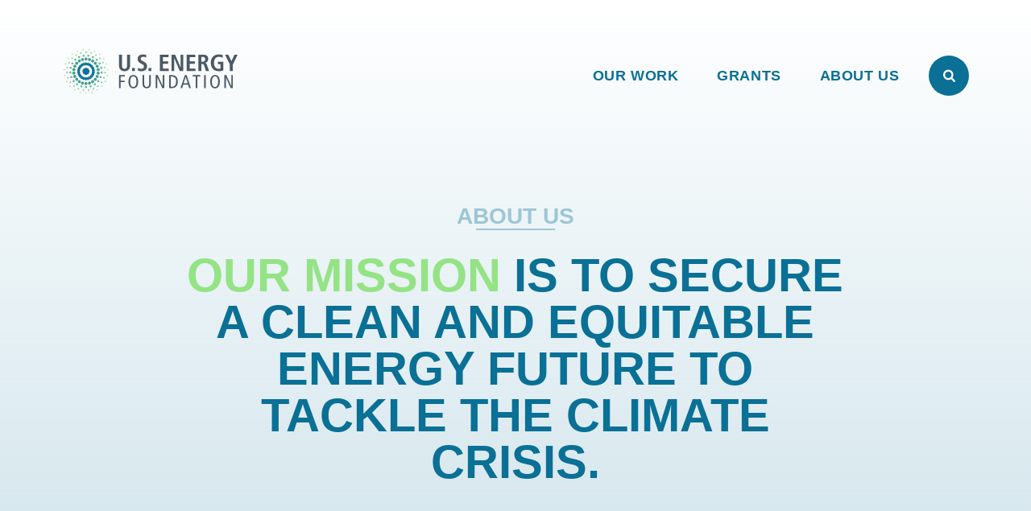

--- FILE ---
content_type: text/html; charset=UTF-8
request_url: https://www.ef.org/about-us/
body_size: 28843
content:

<!doctype html>
<html lang="en-US" class="no-js">
<head>
	<meta charset="utf-8">
	<meta http-equiv="x-ua-compatible" content="ie=edge">
    <meta name="viewport" content="width=device-width, initial-scale=1">
    <link rel="stylesheet" href="https://use.typekit.net/tpo1muv.css">
	<script>
		// Prevents flash of unstyle cotnent for JS manipulated elements.
		document.querySelector('html').classList.remove('no-js');
	</script>
	<script>var et_site_url='https://www.ef.org';var et_post_id='52';function et_core_page_resource_fallback(a,b){"undefined"===typeof b&&(b=a.sheet.cssRules&&0===a.sheet.cssRules.length);b&&(a.onerror=null,a.onload=null,a.href?a.href=et_site_url+"/?et_core_page_resource="+a.id+et_post_id:a.src&&(a.src=et_site_url+"/?et_core_page_resource="+a.id+et_post_id))}
</script><meta name='robots' content='index, follow, max-image-preview:large, max-snippet:-1, max-video-preview:-1' />
	<style>img:is([sizes="auto" i], [sizes^="auto," i]) { contain-intrinsic-size: 3000px 1500px }</style>
	
	<!-- This site is optimized with the Yoast SEO plugin v26.8 - https://yoast.com/product/yoast-seo-wordpress/ -->
	<title>About Us - U.S. Energy Foundation</title>
	<meta name="description" content="With more than 25 years of experience and a proven track record, we work to build a prosperous and healthy future for everyone, powered by clean, reliable, and secure sources of energy." />
	<link rel="canonical" href="https://www.ef.org/about-us/" />
	<meta property="og:locale" content="en_US" />
	<meta property="og:type" content="article" />
	<meta property="og:title" content="About Us - U.S. Energy Foundation" />
	<meta property="og:description" content="With more than 25 years of experience and a proven track record, we work to build a prosperous and healthy future for everyone, powered by clean, reliable, and secure sources of energy." />
	<meta property="og:url" content="https://www.ef.org/about-us/" />
	<meta property="og:site_name" content="U.S. Energy Foundation" />
	<meta property="article:modified_time" content="2025-10-07T18:54:25+00:00" />
	<meta property="og:image" content="https://www.ef.org/wp-content/uploads/default-opengraph-image-us-energy-foundation.jpg" />
	<meta property="og:image:width" content="1200" />
	<meta property="og:image:height" content="675" />
	<meta property="og:image:type" content="image/jpeg" />
	<meta name="twitter:card" content="summary_large_image" />
	<meta name="twitter:label1" content="Est. reading time" />
	<meta name="twitter:data1" content="4 minutes" />
	<script type="application/ld+json" class="yoast-schema-graph">{"@context":"https://schema.org","@graph":[{"@type":"WebPage","@id":"https://www.ef.org/about-us/","url":"https://www.ef.org/about-us/","name":"About Us - U.S. Energy Foundation","isPartOf":{"@id":"https://www.ef.org/#website"},"datePublished":"2018-06-29T22:16:22+00:00","dateModified":"2025-10-07T18:54:25+00:00","description":"With more than 25 years of experience and a proven track record, we work to build a prosperous and healthy future for everyone, powered by clean, reliable, and secure sources of energy.","breadcrumb":{"@id":"https://www.ef.org/about-us/#breadcrumb"},"inLanguage":"en-US","potentialAction":[{"@type":"ReadAction","target":["https://www.ef.org/about-us/"]}]},{"@type":"BreadcrumbList","@id":"https://www.ef.org/about-us/#breadcrumb","itemListElement":[{"@type":"ListItem","position":1,"name":"Home","item":"https://www.ef.org/"},{"@type":"ListItem","position":2,"name":"About Us"}]},{"@type":"WebSite","@id":"https://www.ef.org/#website","url":"https://www.ef.org/","name":"U.S. Energy Foundation","description":"U.S. Energy Foundation helps build a strong, clean energy economy.","potentialAction":[{"@type":"SearchAction","target":{"@type":"EntryPoint","urlTemplate":"https://www.ef.org/?s={search_term_string}"},"query-input":{"@type":"PropertyValueSpecification","valueRequired":true,"valueName":"search_term_string"}}],"inLanguage":"en-US"}]}</script>
	<!-- / Yoast SEO plugin. -->


<link rel='dns-prefetch' href='//fonts.googleapis.com' />
<link rel='dns-prefetch' href='//www.googletagmanager.com' />
<script type="text/javascript">
/* <![CDATA[ */
window._wpemojiSettings = {"baseUrl":"https:\/\/s.w.org\/images\/core\/emoji\/16.0.1\/72x72\/","ext":".png","svgUrl":"https:\/\/s.w.org\/images\/core\/emoji\/16.0.1\/svg\/","svgExt":".svg","source":{"concatemoji":"https:\/\/www.ef.org\/wp-includes\/js\/wp-emoji-release.min.js?ver=6.8.3"}};
/*! This file is auto-generated */
!function(s,n){var o,i,e;function c(e){try{var t={supportTests:e,timestamp:(new Date).valueOf()};sessionStorage.setItem(o,JSON.stringify(t))}catch(e){}}function p(e,t,n){e.clearRect(0,0,e.canvas.width,e.canvas.height),e.fillText(t,0,0);var t=new Uint32Array(e.getImageData(0,0,e.canvas.width,e.canvas.height).data),a=(e.clearRect(0,0,e.canvas.width,e.canvas.height),e.fillText(n,0,0),new Uint32Array(e.getImageData(0,0,e.canvas.width,e.canvas.height).data));return t.every(function(e,t){return e===a[t]})}function u(e,t){e.clearRect(0,0,e.canvas.width,e.canvas.height),e.fillText(t,0,0);for(var n=e.getImageData(16,16,1,1),a=0;a<n.data.length;a++)if(0!==n.data[a])return!1;return!0}function f(e,t,n,a){switch(t){case"flag":return n(e,"\ud83c\udff3\ufe0f\u200d\u26a7\ufe0f","\ud83c\udff3\ufe0f\u200b\u26a7\ufe0f")?!1:!n(e,"\ud83c\udde8\ud83c\uddf6","\ud83c\udde8\u200b\ud83c\uddf6")&&!n(e,"\ud83c\udff4\udb40\udc67\udb40\udc62\udb40\udc65\udb40\udc6e\udb40\udc67\udb40\udc7f","\ud83c\udff4\u200b\udb40\udc67\u200b\udb40\udc62\u200b\udb40\udc65\u200b\udb40\udc6e\u200b\udb40\udc67\u200b\udb40\udc7f");case"emoji":return!a(e,"\ud83e\udedf")}return!1}function g(e,t,n,a){var r="undefined"!=typeof WorkerGlobalScope&&self instanceof WorkerGlobalScope?new OffscreenCanvas(300,150):s.createElement("canvas"),o=r.getContext("2d",{willReadFrequently:!0}),i=(o.textBaseline="top",o.font="600 32px Arial",{});return e.forEach(function(e){i[e]=t(o,e,n,a)}),i}function t(e){var t=s.createElement("script");t.src=e,t.defer=!0,s.head.appendChild(t)}"undefined"!=typeof Promise&&(o="wpEmojiSettingsSupports",i=["flag","emoji"],n.supports={everything:!0,everythingExceptFlag:!0},e=new Promise(function(e){s.addEventListener("DOMContentLoaded",e,{once:!0})}),new Promise(function(t){var n=function(){try{var e=JSON.parse(sessionStorage.getItem(o));if("object"==typeof e&&"number"==typeof e.timestamp&&(new Date).valueOf()<e.timestamp+604800&&"object"==typeof e.supportTests)return e.supportTests}catch(e){}return null}();if(!n){if("undefined"!=typeof Worker&&"undefined"!=typeof OffscreenCanvas&&"undefined"!=typeof URL&&URL.createObjectURL&&"undefined"!=typeof Blob)try{var e="postMessage("+g.toString()+"("+[JSON.stringify(i),f.toString(),p.toString(),u.toString()].join(",")+"));",a=new Blob([e],{type:"text/javascript"}),r=new Worker(URL.createObjectURL(a),{name:"wpTestEmojiSupports"});return void(r.onmessage=function(e){c(n=e.data),r.terminate(),t(n)})}catch(e){}c(n=g(i,f,p,u))}t(n)}).then(function(e){for(var t in e)n.supports[t]=e[t],n.supports.everything=n.supports.everything&&n.supports[t],"flag"!==t&&(n.supports.everythingExceptFlag=n.supports.everythingExceptFlag&&n.supports[t]);n.supports.everythingExceptFlag=n.supports.everythingExceptFlag&&!n.supports.flag,n.DOMReady=!1,n.readyCallback=function(){n.DOMReady=!0}}).then(function(){return e}).then(function(){var e;n.supports.everything||(n.readyCallback(),(e=n.source||{}).concatemoji?t(e.concatemoji):e.wpemoji&&e.twemoji&&(t(e.twemoji),t(e.wpemoji)))}))}((window,document),window._wpemojiSettings);
/* ]]> */
</script>
<link rel='stylesheet' id='wpmf-bakery-style-css' href='https://www.ef.org/wp-content/plugins/wp-media-folder/assets/css/vc_style.css?ver=6.1.9' type='text/css' media='all' />
<link rel='stylesheet' id='wpmf-bakery-display-gallery-style-css' href='https://www.ef.org/wp-content/plugins/wp-media-folder/assets/css/display-gallery/style-display-gallery.css?ver=6.1.9' type='text/css' media='all' />
<style id='wp-emoji-styles-inline-css' type='text/css'>

	img.wp-smiley, img.emoji {
		display: inline !important;
		border: none !important;
		box-shadow: none !important;
		height: 1em !important;
		width: 1em !important;
		margin: 0 0.07em !important;
		vertical-align: -0.1em !important;
		background: none !important;
		padding: 0 !important;
	}
</style>
<link rel='stylesheet' id='wp-block-library-css' href='https://www.ef.org/wp-includes/css/dist/block-library/style.min.css?ver=6.8.3' type='text/css' media='all' />
<style id='classic-theme-styles-inline-css' type='text/css'>
/*! This file is auto-generated */
.wp-block-button__link{color:#fff;background-color:#32373c;border-radius:9999px;box-shadow:none;text-decoration:none;padding:calc(.667em + 2px) calc(1.333em + 2px);font-size:1.125em}.wp-block-file__button{background:#32373c;color:#fff;text-decoration:none}
</style>
<link rel='stylesheet' id='wpmf-gallery-popup-style-css' href='https://www.ef.org/wp-content/plugins/wp-media-folder/assets/css/display-gallery/magnific-popup.css?ver=0.9.9' type='text/css' media='all' />
<link rel='stylesheet' id='wpmf-gallery-style-css' href='https://www.ef.org/wp-content/plugins/wp-media-folder/assets/css/display-gallery/style-display-gallery.css?ver=6.1.9' type='text/css' media='all' />
<link rel='stylesheet' id='wpmf-slick-style-css' href='https://www.ef.org/wp-content/plugins/wp-media-folder/assets/js/slick/slick.css?ver=6.1.9' type='text/css' media='all' />
<link rel='stylesheet' id='wpmf-slick-theme-style-css' href='https://www.ef.org/wp-content/plugins/wp-media-folder/assets/js/slick/slick-theme.css?ver=6.1.9' type='text/css' media='all' />
<link rel='stylesheet' id='wp-components-css' href='https://www.ef.org/wp-includes/css/dist/components/style.min.css?ver=6.8.3' type='text/css' media='all' />
<link rel='stylesheet' id='wp-preferences-css' href='https://www.ef.org/wp-includes/css/dist/preferences/style.min.css?ver=6.8.3' type='text/css' media='all' />
<link rel='stylesheet' id='wp-block-editor-css' href='https://www.ef.org/wp-includes/css/dist/block-editor/style.min.css?ver=6.8.3' type='text/css' media='all' />
<link rel='stylesheet' id='popup-maker-block-library-style-css' href='https://www.ef.org/wp-content/plugins/popup-maker/dist/packages/block-library-style.css?ver=dbea705cfafe089d65f1' type='text/css' media='all' />
<style id='global-styles-inline-css' type='text/css'>
:root{--wp--preset--aspect-ratio--square: 1;--wp--preset--aspect-ratio--4-3: 4/3;--wp--preset--aspect-ratio--3-4: 3/4;--wp--preset--aspect-ratio--3-2: 3/2;--wp--preset--aspect-ratio--2-3: 2/3;--wp--preset--aspect-ratio--16-9: 16/9;--wp--preset--aspect-ratio--9-16: 9/16;--wp--preset--color--black: #000000;--wp--preset--color--cyan-bluish-gray: #abb8c3;--wp--preset--color--white: #ffffff;--wp--preset--color--pale-pink: #f78da7;--wp--preset--color--vivid-red: #cf2e2e;--wp--preset--color--luminous-vivid-orange: #ff6900;--wp--preset--color--luminous-vivid-amber: #fcb900;--wp--preset--color--light-green-cyan: #7bdcb5;--wp--preset--color--vivid-green-cyan: #00d084;--wp--preset--color--pale-cyan-blue: #8ed1fc;--wp--preset--color--vivid-cyan-blue: #0693e3;--wp--preset--color--vivid-purple: #9b51e0;--wp--preset--gradient--vivid-cyan-blue-to-vivid-purple: linear-gradient(135deg,rgba(6,147,227,1) 0%,rgb(155,81,224) 100%);--wp--preset--gradient--light-green-cyan-to-vivid-green-cyan: linear-gradient(135deg,rgb(122,220,180) 0%,rgb(0,208,130) 100%);--wp--preset--gradient--luminous-vivid-amber-to-luminous-vivid-orange: linear-gradient(135deg,rgba(252,185,0,1) 0%,rgba(255,105,0,1) 100%);--wp--preset--gradient--luminous-vivid-orange-to-vivid-red: linear-gradient(135deg,rgba(255,105,0,1) 0%,rgb(207,46,46) 100%);--wp--preset--gradient--very-light-gray-to-cyan-bluish-gray: linear-gradient(135deg,rgb(238,238,238) 0%,rgb(169,184,195) 100%);--wp--preset--gradient--cool-to-warm-spectrum: linear-gradient(135deg,rgb(74,234,220) 0%,rgb(151,120,209) 20%,rgb(207,42,186) 40%,rgb(238,44,130) 60%,rgb(251,105,98) 80%,rgb(254,248,76) 100%);--wp--preset--gradient--blush-light-purple: linear-gradient(135deg,rgb(255,206,236) 0%,rgb(152,150,240) 100%);--wp--preset--gradient--blush-bordeaux: linear-gradient(135deg,rgb(254,205,165) 0%,rgb(254,45,45) 50%,rgb(107,0,62) 100%);--wp--preset--gradient--luminous-dusk: linear-gradient(135deg,rgb(255,203,112) 0%,rgb(199,81,192) 50%,rgb(65,88,208) 100%);--wp--preset--gradient--pale-ocean: linear-gradient(135deg,rgb(255,245,203) 0%,rgb(182,227,212) 50%,rgb(51,167,181) 100%);--wp--preset--gradient--electric-grass: linear-gradient(135deg,rgb(202,248,128) 0%,rgb(113,206,126) 100%);--wp--preset--gradient--midnight: linear-gradient(135deg,rgb(2,3,129) 0%,rgb(40,116,252) 100%);--wp--preset--font-size--small: 13px;--wp--preset--font-size--medium: 20px;--wp--preset--font-size--large: 36px;--wp--preset--font-size--x-large: 42px;--wp--preset--spacing--20: 0.44rem;--wp--preset--spacing--30: 0.67rem;--wp--preset--spacing--40: 1rem;--wp--preset--spacing--50: 1.5rem;--wp--preset--spacing--60: 2.25rem;--wp--preset--spacing--70: 3.38rem;--wp--preset--spacing--80: 5.06rem;--wp--preset--shadow--natural: 6px 6px 9px rgba(0, 0, 0, 0.2);--wp--preset--shadow--deep: 12px 12px 50px rgba(0, 0, 0, 0.4);--wp--preset--shadow--sharp: 6px 6px 0px rgba(0, 0, 0, 0.2);--wp--preset--shadow--outlined: 6px 6px 0px -3px rgba(255, 255, 255, 1), 6px 6px rgba(0, 0, 0, 1);--wp--preset--shadow--crisp: 6px 6px 0px rgba(0, 0, 0, 1);}:where(.is-layout-flex){gap: 0.5em;}:where(.is-layout-grid){gap: 0.5em;}body .is-layout-flex{display: flex;}.is-layout-flex{flex-wrap: wrap;align-items: center;}.is-layout-flex > :is(*, div){margin: 0;}body .is-layout-grid{display: grid;}.is-layout-grid > :is(*, div){margin: 0;}:where(.wp-block-columns.is-layout-flex){gap: 2em;}:where(.wp-block-columns.is-layout-grid){gap: 2em;}:where(.wp-block-post-template.is-layout-flex){gap: 1.25em;}:where(.wp-block-post-template.is-layout-grid){gap: 1.25em;}.has-black-color{color: var(--wp--preset--color--black) !important;}.has-cyan-bluish-gray-color{color: var(--wp--preset--color--cyan-bluish-gray) !important;}.has-white-color{color: var(--wp--preset--color--white) !important;}.has-pale-pink-color{color: var(--wp--preset--color--pale-pink) !important;}.has-vivid-red-color{color: var(--wp--preset--color--vivid-red) !important;}.has-luminous-vivid-orange-color{color: var(--wp--preset--color--luminous-vivid-orange) !important;}.has-luminous-vivid-amber-color{color: var(--wp--preset--color--luminous-vivid-amber) !important;}.has-light-green-cyan-color{color: var(--wp--preset--color--light-green-cyan) !important;}.has-vivid-green-cyan-color{color: var(--wp--preset--color--vivid-green-cyan) !important;}.has-pale-cyan-blue-color{color: var(--wp--preset--color--pale-cyan-blue) !important;}.has-vivid-cyan-blue-color{color: var(--wp--preset--color--vivid-cyan-blue) !important;}.has-vivid-purple-color{color: var(--wp--preset--color--vivid-purple) !important;}.has-black-background-color{background-color: var(--wp--preset--color--black) !important;}.has-cyan-bluish-gray-background-color{background-color: var(--wp--preset--color--cyan-bluish-gray) !important;}.has-white-background-color{background-color: var(--wp--preset--color--white) !important;}.has-pale-pink-background-color{background-color: var(--wp--preset--color--pale-pink) !important;}.has-vivid-red-background-color{background-color: var(--wp--preset--color--vivid-red) !important;}.has-luminous-vivid-orange-background-color{background-color: var(--wp--preset--color--luminous-vivid-orange) !important;}.has-luminous-vivid-amber-background-color{background-color: var(--wp--preset--color--luminous-vivid-amber) !important;}.has-light-green-cyan-background-color{background-color: var(--wp--preset--color--light-green-cyan) !important;}.has-vivid-green-cyan-background-color{background-color: var(--wp--preset--color--vivid-green-cyan) !important;}.has-pale-cyan-blue-background-color{background-color: var(--wp--preset--color--pale-cyan-blue) !important;}.has-vivid-cyan-blue-background-color{background-color: var(--wp--preset--color--vivid-cyan-blue) !important;}.has-vivid-purple-background-color{background-color: var(--wp--preset--color--vivid-purple) !important;}.has-black-border-color{border-color: var(--wp--preset--color--black) !important;}.has-cyan-bluish-gray-border-color{border-color: var(--wp--preset--color--cyan-bluish-gray) !important;}.has-white-border-color{border-color: var(--wp--preset--color--white) !important;}.has-pale-pink-border-color{border-color: var(--wp--preset--color--pale-pink) !important;}.has-vivid-red-border-color{border-color: var(--wp--preset--color--vivid-red) !important;}.has-luminous-vivid-orange-border-color{border-color: var(--wp--preset--color--luminous-vivid-orange) !important;}.has-luminous-vivid-amber-border-color{border-color: var(--wp--preset--color--luminous-vivid-amber) !important;}.has-light-green-cyan-border-color{border-color: var(--wp--preset--color--light-green-cyan) !important;}.has-vivid-green-cyan-border-color{border-color: var(--wp--preset--color--vivid-green-cyan) !important;}.has-pale-cyan-blue-border-color{border-color: var(--wp--preset--color--pale-cyan-blue) !important;}.has-vivid-cyan-blue-border-color{border-color: var(--wp--preset--color--vivid-cyan-blue) !important;}.has-vivid-purple-border-color{border-color: var(--wp--preset--color--vivid-purple) !important;}.has-vivid-cyan-blue-to-vivid-purple-gradient-background{background: var(--wp--preset--gradient--vivid-cyan-blue-to-vivid-purple) !important;}.has-light-green-cyan-to-vivid-green-cyan-gradient-background{background: var(--wp--preset--gradient--light-green-cyan-to-vivid-green-cyan) !important;}.has-luminous-vivid-amber-to-luminous-vivid-orange-gradient-background{background: var(--wp--preset--gradient--luminous-vivid-amber-to-luminous-vivid-orange) !important;}.has-luminous-vivid-orange-to-vivid-red-gradient-background{background: var(--wp--preset--gradient--luminous-vivid-orange-to-vivid-red) !important;}.has-very-light-gray-to-cyan-bluish-gray-gradient-background{background: var(--wp--preset--gradient--very-light-gray-to-cyan-bluish-gray) !important;}.has-cool-to-warm-spectrum-gradient-background{background: var(--wp--preset--gradient--cool-to-warm-spectrum) !important;}.has-blush-light-purple-gradient-background{background: var(--wp--preset--gradient--blush-light-purple) !important;}.has-blush-bordeaux-gradient-background{background: var(--wp--preset--gradient--blush-bordeaux) !important;}.has-luminous-dusk-gradient-background{background: var(--wp--preset--gradient--luminous-dusk) !important;}.has-pale-ocean-gradient-background{background: var(--wp--preset--gradient--pale-ocean) !important;}.has-electric-grass-gradient-background{background: var(--wp--preset--gradient--electric-grass) !important;}.has-midnight-gradient-background{background: var(--wp--preset--gradient--midnight) !important;}.has-small-font-size{font-size: var(--wp--preset--font-size--small) !important;}.has-medium-font-size{font-size: var(--wp--preset--font-size--medium) !important;}.has-large-font-size{font-size: var(--wp--preset--font-size--large) !important;}.has-x-large-font-size{font-size: var(--wp--preset--font-size--x-large) !important;}
:where(.wp-block-post-template.is-layout-flex){gap: 1.25em;}:where(.wp-block-post-template.is-layout-grid){gap: 1.25em;}
:where(.wp-block-columns.is-layout-flex){gap: 2em;}:where(.wp-block-columns.is-layout-grid){gap: 2em;}
:root :where(.wp-block-pullquote){font-size: 1.5em;line-height: 1.6;}
</style>
<link rel='stylesheet' id='vc_extend_style-css' href='https://www.ef.org/wp-content/plugins/vc-visceral-addons/assets/vc_extend.css?ver=6.8.3' type='text/css' media='all' />
<link rel='stylesheet' id='vc-img-credits-css' href='https://www.ef.org/wp-content/plugins/vc-visceral-addons/assets/vc_extend.css?ver=6.8.3' type='text/css' media='all' />
<link rel='stylesheet' id='vc-callout-box-css' href='https://www.ef.org/wp-content/plugins/vc-visceral-addons/assets/vc_extend.css?ver=6.8.3' type='text/css' media='all' />
<link rel='stylesheet' id='vc-author-blockquote-css' href='https://www.ef.org/wp-content/plugins/vc-visceral-addons/assets/vc_extend.css?ver=6.8.3' type='text/css' media='all' />
<link rel='stylesheet' id='login-customizer-css' href='https://www.ef.org/wp-content/plugins/visceral-login-customizer/public/css/login-customizer-public.css?ver=1.0.0' type='text/css' media='all' />
<link rel='stylesheet' id='et_monarch-css-css' href='https://www.ef.org/wp-content/plugins/monarch/css/style.css?ver=1.4.14' type='text/css' media='all' />
<link rel='stylesheet' id='et-gf-open-sans-css' href='https://fonts.googleapis.com/css?family=Open+Sans:400,700' type='text/css' media='all' />
<link rel='stylesheet' id='searchwp-forms-css' href='https://www.ef.org/wp-content/plugins/searchwp/assets/css/frontend/search-forms.min.css?ver=4.5.6' type='text/css' media='all' />
<link rel='stylesheet' id='js_composer_front-css' href='//www.ef.org/wp-content/uploads/js_composer/js_composer_front_custom.css?ver=8.7' type='text/css' media='all' />
<link rel='stylesheet' id='sage/css-css' href='https://www.ef.org/wp-content/themes/energy-foundation/dist/styles/main.css?ver=1759896335' type='text/css' media='all' />
<script type="text/javascript" src="https://www.ef.org/wp-includes/js/jquery/jquery.min.js?ver=3.7.1" id="jquery-core-js"></script>
<script type="text/javascript" src="https://www.ef.org/wp-includes/js/jquery/jquery-migrate.min.js?ver=3.4.1" id="jquery-migrate-js"></script>
<script type="text/javascript" src="https://www.ef.org/wp-content/plugins/rotatingtweets/js/jquery.cycle.all.min.js?ver=6.8.3" id="jquery-cycle-js"></script>
<script type="text/javascript" src="https://www.ef.org/wp-content/plugins/rotatingtweets/js/rotating_tweet.js?ver=1.9.10" id="rotating_tweet-js"></script>
<script type="text/javascript" src="https://www.ef.org/wp-content/plugins/rrj-advanced-charts/assets/libs/ChartJs/Chart.min.js?ver=2.6.0" id="rrj-chartjs-js"></script>
<script type="text/javascript" id="rrj-chartjs-js-after">
/* <![CDATA[ */
;rrjChart.defaults.global.defaultFontFamily = "-apple-system, BlinkMacSystemFont, 'Segoe UI', Roboto, 'Helvetica Neue', Arial, sans-serif";
/* ]]> */
</script>
<script type="text/javascript" src="https://www.ef.org/wp-content/plugins/rrj-advanced-charts/assets/js/chart-controller.min.js?ver=1.4.2" id="rrj-charts-js"></script>
<script type="text/javascript" src="https://www.ef.org/wp-content/plugins/vc-visceral-addons/assets/vc_extend.js?ver=6.8.3" id="vc_extend_js-js"></script>
<script type="text/javascript" src="https://www.ef.org/wp-content/plugins/vc-visceral-addons/assets/waypoints.js?ver=6.8.3" id="waypoints-js"></script>
<script type="text/javascript" src="https://www.ef.org/wp-content/plugins/vc-visceral-addons/assets/counterup.js?ver=6.8.3" id="counterup-js"></script>
<script type="text/javascript" src="https://www.ef.org/wp-content/plugins/visceral-login-customizer/public/js/login-customizer-public.js?ver=1.0.0" id="login-customizer-js"></script>
<script type="text/javascript" src="https://www.ef.org/wp-content/themes/energy-foundation/assets/scripts/jquery.mb.YTPlayer.min.js" id="ytplayer-js"></script>
<script></script><link rel="https://api.w.org/" href="https://www.ef.org/wp-json/" /><link rel="alternate" title="JSON" type="application/json" href="https://www.ef.org/wp-json/wp/v2/pages/52" /><link rel="EditURI" type="application/rsd+xml" title="RSD" href="https://www.ef.org/xmlrpc.php?rsd" />
<link rel='shortlink' href='https://www.ef.org/?p=52' />
<link rel="alternate" title="oEmbed (JSON)" type="application/json+oembed" href="https://www.ef.org/wp-json/oembed/1.0/embed?url=https%3A%2F%2Fwww.ef.org%2Fabout-us%2F" />
<link rel="alternate" title="oEmbed (XML)" type="text/xml+oembed" href="https://www.ef.org/wp-json/oembed/1.0/embed?url=https%3A%2F%2Fwww.ef.org%2Fabout-us%2F&#038;format=xml" />
<meta name="generator" content="Site Kit by Google 1.170.0" /><script type="text/javascript">
		(function($){window.rrjDrawChart = function( id, data ) { $( 'body' ).trigger( 'rrjDelayedChart', [id, data] ) } })(window.jQuery);
		var rrjChartPluginOptions = {"force-axes-color":false,"axes-color":"#3a3a3a","font-family":"-apple-system, BlinkMacSystemFont, \"Segoe UI\", Roboto, \"Helvetica Neue\", Arial, sans-serif","t-separator":"","init":"33"};
		</script><!-- Stream WordPress user activity plugin v4.1.1 -->
<style type="text/css" id="et-social-custom-css">
				 .et_monarch .et_social_inline .et_social_circle .et_social_icons_container li i, .et_monarch .et_social_inline li { background: #cbcbcb; } .et_monarch .et_social_inline .et_social_circle .et_social_icons_container li:hover i, .et_monarch .et_social_inline .et_social_rounded .et_social_icons_container li:hover, .et_monarch .et_social_inline .et_social_rectangle .et_social_icons_container li:hover { background: #e2e2e2 !important; } .et_monarch .et_social_inline .et_social_icons_container li i, .et_monarch .et_social_inline .et_social_count, .et_monarch .et_social_inline .et_social_networkname { color: #f5f5f5; } .et_monarch .et_social_inline .et_social_icons_container li:hover i, .et_monarch .et_social_inline .et_social_icons_container li:hover .et_social_count, .et_monarch .et_social_inline .et_social_icons_container li:hover .et_social_networkname { color: #f5f5f5 !important; } 
			</style><link rel="preload" href="https://www.ef.org/wp-content/plugins/monarch/core/admin/fonts/modules.ttf" as="font" crossorigin="anonymous"><meta name="generator" content="Powered by WPBakery Page Builder - drag and drop page builder for WordPress."/>

<!-- Google Tag Manager snippet added by Site Kit -->
<script type="text/javascript">
/* <![CDATA[ */

			( function( w, d, s, l, i ) {
				w[l] = w[l] || [];
				w[l].push( {'gtm.start': new Date().getTime(), event: 'gtm.js'} );
				var f = d.getElementsByTagName( s )[0],
					j = d.createElement( s ), dl = l != 'dataLayer' ? '&l=' + l : '';
				j.async = true;
				j.src = 'https://www.googletagmanager.com/gtm.js?id=' + i + dl;
				f.parentNode.insertBefore( j, f );
			} )( window, document, 'script', 'dataLayer', 'GTM-TGDQ8FM' );
			
/* ]]> */
</script>

<!-- End Google Tag Manager snippet added by Site Kit -->
<link rel="icon" href="https://www.ef.org/wp-content/uploads/cropped-energy-foundation-favicon-32x32.png" sizes="32x32" />
<link rel="icon" href="https://www.ef.org/wp-content/uploads/cropped-energy-foundation-favicon-192x192.png" sizes="192x192" />
<link rel="apple-touch-icon" href="https://www.ef.org/wp-content/uploads/cropped-energy-foundation-favicon-180x180.png" />
<meta name="msapplication-TileImage" content="https://www.ef.org/wp-content/uploads/cropped-energy-foundation-favicon-270x270.png" />
<style type="text/css" data-type="vc_shortcodes-default-css">.vc_do_btn{margin-bottom:22px;}</style><style type="text/css" data-type="vc_shortcodes-custom-css">.vc_custom_1537137447461{margin-top: -70px !important;}.vc_custom_1536870426746{padding-top: 80px !important;}.vc_custom_1649365870039{padding-top: 80px !important;padding-bottom: 80px !important;background-image: url(https://www.ef.org/wp-content/uploads/values-bg.jpg?id=505) !important;background-position: center !important;background-repeat: no-repeat !important;background-size: cover !important;}.vc_custom_1759846838240{padding-top: 80px !important;padding-bottom: 80px !important;}.vc_custom_1649366604718{padding-bottom: 80px !important;}.vc_custom_1649366617283{padding-top: 80px !important;padding-bottom: 40px !important;}.vc_custom_1536870462834{padding-top: 80px !important;}.vc_custom_1593646626401{margin-bottom: 0px !important;}.vc_custom_1593646428961{margin-bottom: 40px !important;}.vc_custom_1593646435985{margin-bottom: 40px !important;}.vc_custom_1593646441620{margin-bottom: 40px !important;}.vc_custom_1593646448291{margin-bottom: 40px !important;}.vc_custom_1593646456818{margin-bottom: 40px !important;}.vc_custom_1649366206658{padding-top: 60px !important;}.vc_custom_1536870462834{padding-top: 80px !important;}.vc_custom_1537137599047{padding-bottom: 40px !important;}.vc_custom_1537137567095{margin-top: -70px !important;}.vc_custom_1759846913613{padding-top: 30px !important;}.vc_custom_1649366348541{background-color: #ffffff !important;}</style><noscript><style> .wpb_animate_when_almost_visible { opacity: 1; }</style></noscript></head>

<body class="wp-singular page-template-default page page-id-52 page-parent wp-theme-energy-foundation et_monarch about-us wpb-js-composer js-comp-ver-8.7 vc_responsive">
    <div id="page-loader" class="page-loader"></div>
    <a id="skip-to-content" href="#main-content" class="no-print" aria-label="Skip to content" title="Skip to content">Skip to content</a>
    <!--[if IE]>
      <div class="alert alert-warning">
        You are using an <strong>outdated</strong> browser. Please <a href="http://browsehappy.com/">upgrade your browser</a> to improve your experience.      </div>
    <![endif]-->
    <header class="header container-fluid">

	<div class="header__main" id="header-main">

        <a class="header__brand" href="https://www.ef.org/"><span class="screen-reader-text">U.S. Energy Foundation Home</span>
            <svg id="light-logo" width="220" height="57" viewBox="0 0 220 57" fill="none" xmlns="http://www.w3.org/2000/svg">
<g clip-path="url(#clip0_2674_117)">
<path d="M34.5821 48.4781C34.4494 48.5197 34.3168 48.5388 34.1842 48.5388C33.6057 48.5388 33.0703 48.1649 32.8913 47.5816C32.674 46.8673 33.0751 46.1114 33.7894 45.8909C34.5038 45.6735 35.2597 46.0746 35.4802 46.789C35.6975 47.5033 35.2964 48.2592 34.5821 48.4781ZM38.7817 43.497C38.1649 43.9189 38.0035 44.7595 38.4238 45.3763C38.6859 45.7614 39.1109 45.9692 39.544 45.9692C39.8045 45.9692 40.0714 45.8925 40.3031 45.7359C40.9199 45.314 41.0813 44.4734 40.6595 43.8566C40.2392 43.2381 39.3986 43.0783 38.7817 43.4986V43.497ZM25.152 7.08229C24.4137 7.19575 23.9055 7.88451 24.019 8.6228C24.1197 9.29239 24.6966 9.7734 25.355 9.7734C25.4221 9.7734 25.4908 9.7686 25.5579 9.75742C26.2978 9.64555 26.806 8.9552 26.6925 8.2169C26.5807 7.4786 25.8903 6.97042 25.152 7.08229ZM31.0951 9.75422C31.1639 9.76541 31.2326 9.7702 31.2981 9.7702C31.9565 9.7702 32.5334 9.28919 32.6357 8.61961C32.7475 7.88131 32.2377 7.19255 31.4994 7.08069C30.7611 6.96723 30.0724 7.477 29.9605 8.2153C29.8487 8.9536 30.3568 9.64236 31.0951 9.75422ZM18.2037 45.3571C18.624 44.7403 18.4642 43.8997 17.8489 43.4778C17.2321 43.0559 16.3899 43.2157 15.9696 43.8326C15.5477 44.4494 15.7075 45.29 16.3244 45.7119C16.5561 45.8717 16.823 45.9468 17.0851 45.9468C17.5165 45.9468 17.9416 45.7407 18.2037 45.3555V45.3571ZM7.57029 23.3872C7.40249 24.1159 7.85793 24.8414 8.58505 25.0092C8.68732 25.0316 8.7896 25.0427 8.88867 25.0427C9.50392 25.0427 10.0616 24.6193 10.2071 23.9928C10.3733 23.2657 9.91942 22.5402 9.19071 22.3724C8.46359 22.2046 7.73808 22.6601 7.57029 23.3872ZM9.89544 17.4824C9.5215 18.1296 9.74203 18.9574 10.3892 19.3313C10.6018 19.4544 10.8351 19.5135 11.0652 19.5135C11.5318 19.5135 11.9873 19.2722 12.2366 18.8375C12.6105 18.1919 12.39 17.3641 11.7428 16.9902C11.0956 16.6162 10.2678 16.8368 9.89544 17.484V17.4824ZM19.6771 11.5217C19.8737 11.5217 20.0734 11.4785 20.262 11.3874C20.9348 11.0646 21.2208 10.256 20.8964 9.58163C20.572 8.90885 19.7634 8.6228 19.089 8.94721C18.4162 9.27161 18.1318 10.0802 18.4562 10.7546C18.6879 11.2388 19.1721 11.5217 19.6771 11.5217ZM28.3097 46.7155C27.5635 46.7171 26.9562 47.3211 26.9562 48.0706C26.9562 48.8201 27.5619 49.4225 28.3113 49.4225C29.0608 49.4225 29.6649 48.8185 29.6633 48.069C29.6633 47.3227 29.0592 46.7155 28.3097 46.7155ZM14.7679 14.868C15.0971 14.868 15.4279 14.7481 15.6884 14.5068C16.2365 13.997 16.2685 13.1405 15.7587 12.5956C15.2505 12.0474 14.3939 12.0155 13.8474 12.5252C13.2993 13.0334 13.2689 13.89 13.7771 14.4365C14.0424 14.7226 14.4051 14.868 14.7695 14.868H14.7679ZM45.591 19.5103C45.8196 19.5103 46.0529 19.4512 46.2654 19.3281C46.9126 18.9542 47.1347 18.128 46.7608 17.4808C46.3885 16.8352 45.5607 16.6114 44.9135 16.9854C44.2678 17.3593 44.0441 18.1855 44.4181 18.8327C44.669 19.2674 45.1228 19.5087 45.591 19.5087V19.5103ZM22.8364 45.8877C22.1221 45.6671 21.3646 46.0651 21.1425 46.7794C20.922 47.4921 21.3199 48.2496 22.0342 48.4733C22.1684 48.5149 22.3027 48.534 22.4353 48.534C23.0138 48.534 23.5476 48.1617 23.7281 47.58C23.9487 46.8673 23.5492 46.1098 22.8364 45.8877ZM40.8896 12.5971C40.3814 13.1469 40.415 14.0002 40.9631 14.5084C41.2236 14.7497 41.5544 14.8696 41.8836 14.8696C42.2463 14.8696 42.6091 14.7226 42.8759 14.4349C43.3841 13.8868 43.3522 13.0318 42.8024 12.5236C42.2543 12.0155 41.3994 12.049 40.8912 12.5971H40.8896ZM48.3093 28.2964C47.5646 28.2388 46.9126 28.7982 46.8583 29.5428C46.8008 30.2891 47.3601 30.9395 48.1048 30.9939C48.1399 30.9971 48.1751 30.9987 48.2086 30.9987C48.9102 30.9987 49.503 30.4569 49.5574 29.7474C49.6133 29.0027 49.0556 28.3507 48.3109 28.2964H48.3093ZM46.438 23.9896C46.438 23.9896 46.4412 24.0024 46.4428 24.0072C46.4444 24.012 46.4444 24.0168 46.446 24.02C46.5882 24.648 47.1459 25.0731 47.7644 25.0731C47.8635 25.0731 47.9641 25.0619 48.0648 25.0395C48.7935 24.8733 49.249 24.1494 49.0844 23.4207C49.0828 23.4175 49.0828 23.4143 49.0812 23.4095C49.0812 23.4015 49.078 23.3936 49.0764 23.3856C48.9086 22.6585 48.1831 22.203 47.4559 22.3692C46.7272 22.537 46.2718 23.2625 46.438 23.9896ZM13.5741 41.6129C14.159 41.1463 14.2533 40.2945 13.7867 39.7112C13.3201 39.1263 12.4699 39.032 11.8866 39.4971C11.3017 39.9621 11.2058 40.8139 11.6725 41.3972C11.9393 41.7311 12.3325 41.9069 12.7304 41.9069C13.026 41.9069 13.3249 41.8095 13.5741 41.6129ZM9.27221 34.1484C8.57706 34.4185 8.23348 35.2031 8.50355 35.9015C8.71129 36.4352 9.22267 36.7628 9.7644 36.7628C9.929 36.7628 10.0952 36.7325 10.2566 36.6685C10.9534 36.3969 11.2969 35.6122 11.0253 34.9155C10.7536 34.2203 9.96896 33.8767 9.27221 34.1484ZM8.44282 30.9683C8.47798 30.9683 8.51154 30.9667 8.54669 30.9635C9.29138 30.9076 9.8507 30.2588 9.79317 29.5141H9.79477C9.73724 28.7678 9.08843 28.2101 8.34374 28.266C7.59905 28.3235 7.03973 28.9723 7.09567 29.717C7.15 30.4266 7.74288 30.9683 8.44442 30.9683H8.44282ZM44.7409 39.5195C44.156 39.0528 43.3058 39.1487 42.8408 39.732C42.3742 40.3169 42.47 41.167 43.0533 41.6337C43.301 41.8334 43.5999 41.9277 43.8955 41.9293C44.2934 41.9293 44.6865 41.7535 44.9534 41.4195C45.42 40.8346 45.3242 39.9845 44.7409 39.5179V39.5195ZM48.1319 35.9318C48.4052 35.2383 48.0648 34.452 47.3713 34.1772C46.6761 33.9023 45.8899 34.2443 45.615 34.9379C45.3401 35.633 45.6821 36.4192 46.3757 36.6941C46.5403 36.758 46.7065 36.79 46.8727 36.79C47.4128 36.79 47.921 36.4656 48.1319 35.9318ZM36.3863 11.3906C36.5764 11.4817 36.7762 11.5249 36.9744 11.5249C37.4777 11.5249 37.9604 11.2436 38.1937 10.7594C38.5181 10.0866 38.2352 9.278 37.564 8.952C36.8913 8.6276 36.0826 8.91045 35.7566 9.58323C35.4322 10.256 35.7135 11.0646 36.3863 11.3906ZM4.48925 24.2629C4.56276 24.2789 4.63787 24.2853 4.70978 24.2853C5.20677 24.2853 5.65423 23.9369 5.7597 23.4303C5.88115 22.8486 5.5088 22.2797 4.92712 22.1583C4.34543 22.0368 3.77812 22.4092 3.65507 22.9908C3.53362 23.5725 3.90596 24.1398 4.48765 24.2629H4.48925ZM7.86592 17.5159C8.13759 16.9886 7.93304 16.3398 7.40569 16.0681C6.87833 15.7964 6.22952 16.001 5.95786 16.5283C5.68619 17.0557 5.89074 17.7045 6.41809 17.9762C6.5763 18.0577 6.7441 18.0976 6.91189 18.0976C7.30022 18.0976 7.67576 17.8867 7.86752 17.5159H7.86592ZM4.25114 30.8389C4.27511 30.8389 4.30068 30.8389 4.32465 30.8389C4.91593 30.7989 5.36338 30.2859 5.32343 29.6947C5.28348 29.1034 4.77051 28.6559 4.17923 28.6959C3.58795 28.7358 3.1405 29.2488 3.18045 29.8401C3.2188 30.4074 3.69182 30.8421 4.25114 30.8421V30.8389ZM7.98738 41.1527C7.50157 41.493 7.38491 42.1658 7.72689 42.65C7.93624 42.9457 8.27023 43.1055 8.60742 43.1055C8.81996 43.1055 9.03729 43.0415 9.22427 42.9089C9.71007 42.5685 9.82513 41.8989 9.48475 41.4131C9.14276 40.9273 8.47158 40.8123 7.98738 41.1527ZM51.3216 29.7298C51.2801 30.3227 51.7259 30.8357 52.3172 30.8772C52.3428 30.8772 52.3683 30.8804 52.3939 30.8804C52.9532 30.8804 53.4231 30.4473 53.463 29.88C53.5062 29.2888 53.0587 28.7758 52.4674 28.7326C51.8746 28.6911 51.3616 29.1369 51.32 29.7282L51.3216 29.7298ZM34.5485 5.93968C34.646 5.96685 34.7419 5.97963 34.8394 5.97963C35.3092 5.97963 35.7407 5.67121 35.8717 5.19659C36.0331 4.62449 35.6991 4.03161 35.1286 3.87021C34.5565 3.71041 33.9636 4.0444 33.8038 4.6149C33.6424 5.187 33.9764 5.77828 34.5469 5.93968H34.5485ZM39.9467 6.96243C39.6399 7.47061 39.7997 8.13061 40.3079 8.43743C40.4837 8.5445 40.6738 8.59404 40.8656 8.59564C41.2284 8.59564 41.5815 8.41026 41.7845 8.07787C42.0929 7.56969 41.9315 6.9097 41.4249 6.60127C40.9167 6.29445 40.2567 6.45425 39.9483 6.96243H39.9467ZM45.9618 12.7394C46.2239 12.7394 46.4891 12.6435 46.6953 12.4517C47.1284 12.0458 47.1523 11.3667 46.748 10.9336C46.3437 10.4989 45.6629 10.4749 45.2299 10.8792C44.7952 11.2852 44.7712 11.9643 45.1771 12.3974C45.3881 12.6243 45.6757 12.7394 45.9618 12.7394ZM10.6977 12.7298C10.9853 12.7298 11.273 12.6147 11.4839 12.3878C11.8882 11.9547 11.8658 11.2756 11.4312 10.8697C10.9981 10.4654 10.3189 10.4877 9.91302 10.9224C9.50872 11.3555 9.53109 12.0346 9.96576 12.4405C10.1719 12.6339 10.4356 12.7298 10.6977 12.7298ZM50.9029 23.4687C51.0084 23.9768 51.4559 24.3252 51.9529 24.3252C52.0264 24.3252 52.0999 24.3172 52.1718 24.3028C52.7535 24.1814 53.1258 23.6141 53.006 23.0324C52.8845 22.4507 52.3172 22.0768 51.7355 22.1982C51.1538 22.3181 50.7799 22.887 50.9013 23.4687H50.9029ZM15.8002 8.58925C15.9904 8.58925 16.1806 8.53971 16.3563 8.43264C16.8645 8.12581 17.0243 7.46422 16.7175 6.95764C16.4107 6.44946 15.7491 6.28965 15.2425 6.59648C14.7343 6.90331 14.5729 7.5649 14.8814 8.07148C15.0827 8.40547 15.4375 8.58925 15.8018 8.58925H15.8002ZM21.8233 5.97164C21.9208 5.97164 22.0182 5.95886 22.1141 5.93169C22.6862 5.77029 23.0186 5.17741 22.8572 4.60531C22.6958 4.03481 22.1045 3.70082 21.5324 3.86222C20.9603 4.02362 20.6279 4.6165 20.7893 5.187C20.922 5.66162 21.3534 5.97164 21.8217 5.97164H21.8233ZM28.3321 5.07834C28.9266 5.07834 29.406 4.59732 29.406 4.00605C29.406 3.41157 28.9266 2.93056 28.3337 2.93056C27.7408 2.93056 27.2598 3.41157 27.2582 4.00285C27.2582 4.59732 27.7392 5.07834 28.3321 5.07834ZM5.22595 35.1839C4.66663 35.3837 4.37579 35.9974 4.57554 36.5583C4.73215 36.9977 5.14605 37.271 5.58711 37.271C5.70696 37.271 5.82682 37.2518 5.94667 37.2087C6.50758 37.0089 6.79843 36.3953 6.59867 35.836C6.39892 35.2766 5.78527 34.9842 5.22435 35.1839H5.22595ZM25.1696 50.9663C24.5815 50.8832 24.0398 51.2939 23.9567 51.8819C23.8752 52.47 24.2859 53.0118 24.8739 53.0949C24.9235 53.1013 24.9746 53.1045 25.0242 53.1045C25.5515 53.1045 26.0118 52.7161 26.0853 52.1776C26.1684 51.5895 25.7577 51.0478 25.1696 50.9663ZM13.9177 47.5161C14.2917 47.0542 14.223 46.3783 13.7627 46.0043C13.3025 45.6304 12.6249 45.6991 12.251 46.1593C11.877 46.6196 11.9457 47.2971 12.406 47.6711C12.6057 47.8341 12.8454 47.9124 13.0835 47.9124C13.3952 47.9124 13.7052 47.7766 13.9177 47.5161ZM31.4451 50.9759C30.8554 51.0558 30.4447 51.5959 30.5246 52.1856C30.5997 52.7241 31.06 53.1156 31.5873 53.1156C31.6369 53.1156 31.6848 53.1124 31.7344 53.1045C32.324 53.0245 32.7331 52.4844 32.6548 51.8947C32.5733 51.3066 32.0332 50.8959 31.4451 50.9759ZM50.7112 16.5683C50.7112 16.5683 50.7064 16.5571 50.7032 16.5507C50.7032 16.5475 50.7 16.5443 50.6984 16.5411C50.4251 16.0138 49.7763 15.8092 49.2506 16.0825C48.7232 16.3542 48.5187 17.003 48.7903 17.5287C48.7935 17.5335 48.7951 17.5367 48.7967 17.5399C48.7983 17.5447 48.8015 17.5479 48.8031 17.5527C48.9949 17.9218 49.3704 18.1344 49.7587 18.136C49.9265 18.136 50.0927 18.096 50.2509 18.0145C50.7799 17.7429 50.9844 17.0941 50.7128 16.5683H50.7112ZM37.4873 49.2819C36.944 49.5184 36.6947 50.1513 36.9296 50.6946C37.107 51.0989 37.5017 51.3402 37.9172 51.3402C38.061 51.3402 38.2049 51.3114 38.3439 51.2507C38.8888 51.0158 39.1381 50.3814 38.9032 49.838C38.6667 49.2931 38.0323 49.0454 37.4889 49.2803L37.4873 49.2819ZM51.4063 35.2239C50.847 35.0241 50.2334 35.3166 50.0336 35.8743C49.8338 36.4336 50.1263 37.0473 50.684 37.247C50.8039 37.2902 50.9253 37.3109 51.0452 37.3109C51.4862 37.3109 51.9001 37.0361 52.0567 36.5966C52.2565 36.0373 51.964 35.4237 51.4047 35.2239H51.4063ZM48.899 42.6868C49.241 42.201 49.1259 41.5314 48.6417 41.1894C48.1575 40.8474 47.4879 40.9625 47.1443 41.4467C46.8023 41.9309 46.919 42.6005 47.4016 42.9425C47.5918 43.0767 47.8075 43.1406 48.0201 43.1406C48.3572 43.1406 48.6896 42.9824 48.899 42.6868ZM19.1258 49.2659C18.5808 49.0294 17.948 49.2787 17.7131 49.8237C17.4766 50.3686 17.7259 50.9998 18.2708 51.2363C18.4098 51.2971 18.5553 51.3258 18.6991 51.3258C19.113 51.3258 19.5077 51.0845 19.6851 50.6802C19.9216 50.1353 19.6723 49.5025 19.1274 49.2675L19.1258 49.2659ZM42.8568 46.0283C42.3965 46.4006 42.3246 47.0766 42.6986 47.5385C42.9095 47.8005 43.2211 47.9364 43.5343 47.9364C43.7709 47.9364 44.0106 47.8581 44.2087 47.6983C44.6706 47.3243 44.7409 46.6483 44.3685 46.1865C43.9946 45.7263 43.3186 45.6544 42.8568 46.0283ZM31.9805 1.585C32.0172 1.5898 32.0556 1.59299 32.0907 1.59299C32.4822 1.59299 32.8226 1.30535 32.8786 0.905834C32.9393 0.471165 32.6357 0.0700553 32.1994 0.0093295C31.7647 -0.0513963 31.362 0.252233 31.3013 0.686902C31.2422 1.12317 31.5458 1.52428 31.9805 1.585ZM47.8874 46.447C47.5886 46.7666 47.6046 47.2716 47.9258 47.5704C48.0792 47.7158 48.2741 47.7846 48.4691 47.7846C48.6832 47.7846 48.8942 47.6999 49.0524 47.5337C49.3512 47.2125 49.3353 46.7075 49.014 46.4086C48.6928 46.1082 48.1895 46.1258 47.889 46.447H47.8874ZM53.1706 40.1491C52.7806 39.9477 52.2996 40.0979 52.0983 40.4895C51.8969 40.8794 52.0471 41.3588 52.4371 41.5618C52.5553 41.6225 52.68 41.6512 52.803 41.6512C53.0907 41.6512 53.3687 41.4946 53.5094 41.2214C53.7139 40.8315 53.5605 40.352 53.1706 40.1491ZM39.0039 3.56019C39.1078 3.60494 39.2148 3.62731 39.3203 3.62731C39.6271 3.62731 39.9212 3.44673 40.0506 3.14789C40.2264 2.74519 40.041 2.27536 39.6383 2.10117C39.2356 1.92539 38.7658 2.11076 38.5916 2.51347C38.4174 2.91618 38.6012 3.386 39.0039 3.56019ZM35.5265 53.9386C35.103 54.0569 34.8569 54.4964 34.9736 54.9198C35.0727 55.2714 35.3923 55.5031 35.7407 55.5031C35.811 55.5031 35.8845 55.4935 35.9548 55.4728C36.3783 55.3529 36.6244 54.9134 36.5077 54.4916C36.3879 54.0681 35.9484 53.8204 35.5249 53.9386H35.5265ZM24.5751 1.5914C24.6119 1.5914 24.6486 1.5882 24.6854 1.58341C25.12 1.52268 25.4237 1.12157 25.3645 0.685304C25.3038 0.250635 24.9011 -0.0529943 24.4664 0.00773146C24.0302 0.0668592 23.7265 0.469567 23.7873 0.904236C23.8432 1.30375 24.1836 1.5914 24.5751 1.5914ZM42.2239 51.043C41.8484 51.2699 41.7285 51.7605 41.9555 52.136C42.1057 52.3821 42.3694 52.5196 42.6378 52.5196C42.7785 52.5196 42.9191 52.4828 43.0485 52.4045C43.4241 52.1776 43.5455 51.687 43.317 51.3114C43.0901 50.9359 42.6011 50.8145 42.2239 51.043ZM17.3423 3.62092C17.4478 3.62092 17.5533 3.60014 17.6572 3.5554C18.0599 3.37961 18.2468 2.91138 18.0711 2.50868C17.8969 2.10597 17.4286 1.919 17.0259 2.09478C16.6216 2.26897 16.4363 2.7372 16.612 3.1399C16.7415 3.44034 17.0339 3.62092 17.3423 3.62092ZM28.2986 54.931C27.8591 54.931 27.5027 55.2874 27.5027 55.7268C27.5011 56.1663 27.8575 56.5227 28.297 56.5227H28.2986C28.738 56.5227 29.0928 56.1679 29.0944 55.7284C29.0944 55.289 28.738 54.9326 28.2986 54.931ZM2.60355 18.1296C2.18966 17.981 1.73422 18.1983 1.5872 18.6122C1.43858 19.0261 1.65591 19.4815 2.06981 19.6286C2.1577 19.6589 2.24879 19.6749 2.33668 19.6749C2.66268 19.6749 2.96951 19.4719 3.08616 19.1459C3.23319 18.7305 3.01745 18.2766 2.60355 18.1296ZM55.4957 33.0026C55.0658 32.9115 54.644 33.1896 54.5529 33.6179C54.4618 34.0477 54.7383 34.4696 55.1681 34.5607C55.2225 34.5719 55.2784 34.5783 55.3327 34.5783C55.7003 34.5783 56.0311 34.321 56.111 33.9455C56.2021 33.5156 55.9256 33.0937 55.4957 33.0026ZM0.796163 27.0291C1.21166 27.0291 1.56003 26.7079 1.59039 26.2876C1.62076 25.8498 1.28996 25.4694 0.850497 25.4391C0.412632 25.4087 0.0322967 25.7379 0.00193378 26.1774C-0.0284291 26.6152 0.302367 26.9956 0.740232 27.0259C0.759408 27.0259 0.778585 27.0291 0.796163 27.0291ZM3.45531 40.1011C3.06379 40.3025 2.91038 40.7819 3.11173 41.1734C3.25396 41.4467 3.53202 41.6049 3.81967 41.6049C3.94272 41.6049 4.06737 41.5761 4.18402 41.5154C4.57395 41.3141 4.72896 40.8346 4.52601 40.4431C4.32465 40.0532 3.84524 39.8998 3.45531 40.1011ZM1.14454 32.9483C0.714663 33.0394 0.438201 33.4597 0.529289 33.8911C0.607594 34.2667 0.93839 34.524 1.30594 34.524C1.36027 34.524 1.41621 34.5176 1.47054 34.5064C1.90041 34.4169 2.17688 33.995 2.08739 33.5651C1.9963 33.1337 1.57441 32.8588 1.14454 32.9483ZM7.59905 46.3687C7.27784 46.6675 7.26027 47.1725 7.5607 47.4937C7.71731 47.6615 7.92985 47.7446 8.14398 47.7446C8.33735 47.7446 8.53231 47.6743 8.68732 47.5305C9.00853 47.2316 9.02451 46.7266 8.72567 46.4054C8.42684 46.0842 7.92186 46.0667 7.60065 46.3671L7.59905 46.3687ZM55.8042 25.4918C55.3663 25.5222 55.0339 25.9009 55.0643 26.3404C55.093 26.7606 55.443 27.0818 55.8569 27.0818C55.8761 27.0818 55.8936 27.0818 55.9128 27.0818C56.3507 27.0515 56.6815 26.6727 56.6527 26.2333C56.6224 25.7954 56.2436 25.4646 55.8042 25.4934V25.4918ZM14.3828 51.011C14.0072 50.7841 13.5166 50.9023 13.2897 51.2779C13.0612 51.6534 13.1794 52.1424 13.555 52.3709C13.6844 52.4493 13.8266 52.4876 13.9673 52.4876C14.2357 52.4876 14.4994 52.3502 14.648 52.1041C14.875 51.7301 14.7567 51.2395 14.3828 51.011ZM10.9198 7.51536C11.0956 7.51536 11.273 7.45623 11.4216 7.33638C11.762 7.05991 11.8147 6.55813 11.5366 6.21615C11.2602 5.87576 10.7584 5.82462 10.418 6.10109C10.0776 6.37755 10.0249 6.87933 10.3013 7.21972C10.4596 7.41468 10.6881 7.51376 10.9198 7.51376V7.51536ZM50.871 13.0126C51.0292 13.0126 51.189 12.9663 51.328 12.8672C51.6876 12.6147 51.7739 12.1177 51.5214 11.7582C51.2673 11.3986 50.7719 11.3123 50.4123 11.5664C50.0528 11.8189 49.9665 12.3159 50.219 12.6739C50.3756 12.8928 50.6201 13.011 50.871 13.011V13.0126ZM45.2395 7.35076C45.3881 7.47061 45.5655 7.52814 45.7412 7.52814C45.973 7.52814 46.2031 7.42746 46.3597 7.2357C46.6362 6.89372 46.5834 6.39193 46.243 6.11547C45.9026 5.83901 45.4009 5.89174 45.1228 6.23213C44.8463 6.57411 44.8991 7.0743 45.2395 7.35236V7.35076ZM55.0834 18.6633C55.0834 18.6633 55.0786 18.6506 55.0754 18.6442C55.0738 18.6362 55.0706 18.6298 55.069 18.6234C54.9204 18.2095 54.465 17.9938 54.0527 18.1392C53.6388 18.2878 53.4231 18.7416 53.5685 19.1555H53.5701C53.5701 19.1555 53.5749 19.1683 53.5765 19.1747C53.5765 19.1811 53.5813 19.1875 53.5829 19.1939C53.6995 19.5199 54.0063 19.7244 54.3323 19.7244C54.4218 19.7244 54.5113 19.7101 54.5976 19.6781C55.0131 19.5311 55.2289 19.0756 55.0834 18.6633ZM5.33462 12.8592C5.47525 12.9583 5.63505 13.0062 5.79326 13.0062C6.04255 13.0062 6.29025 12.888 6.44366 12.6691C6.69615 12.3095 6.61306 11.8125 6.2535 11.56C5.89393 11.3075 5.39694 11.3922 5.14445 11.7534C4.89196 12.1113 4.97666 12.6083 5.33622 12.8608L5.33462 12.8592ZM21.0722 53.9259C20.6503 53.806 20.2092 54.0521 20.0894 54.4756C19.9695 54.8991 20.2172 55.3385 20.6407 55.4584C20.7126 55.4792 20.7861 55.4887 20.8565 55.4887C21.2032 55.4887 21.5228 55.2602 21.6219 54.907C21.7418 54.4852 21.4941 54.0441 21.0706 53.9259H21.0722ZM45.6454 25.6788C45.6454 25.6788 45.6454 25.666 45.6454 25.6612C45.6438 25.6564 45.6438 25.6516 45.6422 25.6468C45.4919 24.6033 44.5251 23.8762 43.48 24.0264C42.4365 24.1782 41.711 25.145 41.8612 26.1901C41.8612 26.1949 41.8612 26.2013 41.8612 26.2061C41.8612 26.2093 41.8628 26.2125 41.8628 26.2141C41.9986 27.1681 42.8152 27.8569 43.7517 27.8569C43.8412 27.8569 43.9307 27.8505 44.0201 27.8377C45.0653 27.6891 45.7924 26.7239 45.6438 25.6788H45.6454ZM19.9104 16.9231C20.2636 16.9231 20.6215 16.824 20.9411 16.6194C21.8281 16.0489 22.0854 14.868 21.5164 13.9811C20.9459 13.0925 19.7634 12.8369 18.8781 13.4058C17.9896 13.9763 17.7323 15.1588 18.3028 16.0441C18.6671 16.613 19.2824 16.9231 19.9104 16.9231ZM40.7553 33.8368C40.3143 34.7956 40.7346 35.9286 41.6934 36.3697C41.9507 36.4896 42.2239 36.5455 42.4908 36.5455C43.2131 36.5455 43.9051 36.1332 44.2279 35.4348C44.669 34.476 44.2487 33.3414 43.2898 32.9003C42.331 32.4593 41.1964 32.8796 40.7553 33.8384V33.8368ZM35.7231 16.6306C36.0427 16.8368 36.4007 16.9358 36.7554 16.9358C37.3819 16.9358 37.9971 16.6258 38.3631 16.0585C38.9336 15.1716 38.6779 13.989 37.7894 13.4201C36.9024 12.848 35.7215 13.1053 35.151 13.9922C34.5789 14.8792 34.8362 16.0617 35.7231 16.6306ZM45.6422 30.6551C45.794 29.6116 45.0685 28.6415 44.0265 28.4897C42.983 28.3379 42.013 29.0618 41.8612 30.1054C41.7078 31.1489 42.4333 32.1189 43.4752 32.2707C43.5695 32.2851 43.6622 32.2915 43.7533 32.2915C44.6865 32.2915 45.5031 31.6059 45.6406 30.6551H45.6422ZM17.809 16.4724C17.0115 15.7821 15.805 15.8684 15.1147 16.6658C14.4243 17.4616 14.509 18.6681 15.3048 19.3585C15.666 19.6717 16.1118 19.8267 16.5561 19.8267C17.0915 19.8267 17.622 19.6046 17.9991 19.1683C18.6895 18.3725 18.6032 17.166 17.8074 16.474L17.809 16.4724ZM41.3594 19.3745C42.1568 18.6841 42.2431 17.4776 41.5528 16.6802C40.8608 15.8827 39.6559 15.798 38.8585 16.4884C38.061 17.1788 37.9747 18.3853 38.6667 19.1827C39.0438 19.6174 39.576 19.8395 40.1097 19.8395C40.5524 19.8395 40.9982 19.6861 41.3594 19.3729V19.3745ZM41.7142 19.9226C40.7537 20.3605 40.3303 21.4935 40.7681 22.4539C41.0877 23.1554 41.7813 23.5709 42.5084 23.5709C42.7721 23.5709 43.0421 23.5166 43.2978 23.3984C44.2599 22.9605 44.6833 21.8275 44.2455 20.867C43.8076 19.9066 42.6746 19.4831 41.7142 19.921V19.9226ZM14.1383 36.5007C14.4019 36.5007 14.672 36.4448 14.9277 36.3282C15.8897 35.8919 16.3132 34.7589 15.8769 33.7984C15.4407 32.838 14.3077 32.4129 13.3472 32.8492C12.3868 33.2871 11.9617 34.4185 12.398 35.3789C12.7176 36.0836 13.4111 36.4991 14.1383 36.4991V36.5007ZM12.8998 27.809C13.8346 27.809 14.6512 27.1234 14.7887 26.171C14.9389 25.1274 14.2134 24.159 13.1698 24.0072C12.1263 23.8554 11.1579 24.5809 11.0061 25.6244C10.8543 26.668 11.5798 27.6364 12.6233 27.7882C12.7176 27.8026 12.8087 27.809 12.8982 27.809H12.8998ZM13.3568 23.3808C13.6141 23.499 13.8874 23.555 14.1526 23.555C14.8766 23.555 15.5669 23.1427 15.8913 22.4427C16.3308 21.4823 15.9105 20.3493 14.9517 19.9082C13.9912 19.4688 12.8582 19.889 12.4172 20.8479C11.9777 21.8083 12.398 22.9413 13.3568 23.3824V23.3808ZM11.0061 30.6023C11.1435 31.5564 11.9601 32.2435 12.895 32.2435C12.9845 32.2435 13.0756 32.2371 13.1666 32.2244C14.2102 32.0741 14.9373 31.1089 14.7871 30.0638C14.6384 29.0187 13.6716 28.2916 12.6265 28.4418C11.5814 28.592 10.8559 29.5572 11.0045 30.6023H11.0061ZM25.7433 43.6248C26.0421 42.6133 25.4652 41.549 24.4537 41.2501C23.4421 40.9513 22.3794 41.5282 22.079 42.5414C21.7801 43.5513 22.357 44.6156 23.3702 44.9145C23.5508 44.9672 23.7329 44.9928 23.9135 44.9928C24.7381 44.9928 25.4972 44.4542 25.7433 43.6248ZM17.7834 39.7671C18.5808 39.0768 18.6671 37.8719 17.9768 37.0744C17.288 36.2754 16.0815 36.1891 15.2841 36.8811C14.4866 37.5714 14.3987 38.7764 15.0891 39.5738C15.4662 40.0117 16 40.2338 16.5337 40.2338C16.9764 40.2338 17.4222 40.0804 17.7834 39.7671ZM21.4861 42.2665C22.0598 41.3812 21.8025 40.1986 20.9172 39.6281C20.0303 39.0544 18.8477 39.3101 18.2772 40.197C17.7035 41.0839 17.9592 42.2665 18.8461 42.837C19.1673 43.0431 19.5253 43.1422 19.88 43.1422C20.5065 43.1422 21.1217 42.8338 21.4861 42.2665ZM28.3018 41.8095C27.247 41.8095 26.3921 42.6644 26.3921 43.7175C26.3921 44.7706 27.247 45.6288 28.3002 45.6288H28.3018C29.3549 45.6288 30.2114 44.7738 30.2114 43.7191C30.2114 42.6644 29.3565 41.8095 28.3018 41.8095ZM28.3369 14.4557C29.3916 14.4557 30.2466 13.5991 30.245 12.546C30.245 11.4913 29.3884 10.6363 28.3353 10.6363C27.2806 10.6363 26.4256 11.4929 26.4256 12.5476C26.4256 13.6023 27.2822 14.4573 28.3369 14.4557ZM41.337 36.9178C40.5412 36.2259 39.3347 36.3122 38.6427 37.108C37.9508 37.9038 38.0355 39.1104 38.8329 39.8023C39.194 40.1155 39.6399 40.2705 40.0842 40.2705C40.6195 40.2705 41.1485 40.0484 41.5272 39.6137C42.2175 38.8179 42.1329 37.6114 41.337 36.9194V36.9178ZM38.3391 40.2306C37.7686 39.3421 36.5876 39.0832 35.7007 39.6521C34.8122 40.2226 34.5549 41.4036 35.1222 42.2905C35.4866 42.8594 36.1034 43.1694 36.7331 43.1694C37.0846 43.1694 37.4426 43.0719 37.7606 42.869C38.6491 42.2985 38.9064 41.1175 38.3391 40.2306ZM30.8922 12.6371C30.595 13.6487 31.1718 14.7114 32.185 15.0102C32.3656 15.0629 32.5478 15.0885 32.7267 15.0885C33.5513 15.0885 34.312 14.5484 34.5581 13.7174C34.8553 12.7058 34.2785 11.6431 33.2653 11.3459C32.2521 11.047 31.191 11.6239 30.8922 12.6371ZM34.5261 42.5621C34.2321 41.549 33.171 40.9657 32.1594 41.2597C31.1479 41.5538 30.5646 42.6149 30.857 43.6264C31.0999 44.4622 31.8638 45.0055 32.69 45.0055C32.8674 45.0055 33.0464 44.98 33.2253 44.9288C34.2369 44.6348 34.8202 43.5737 34.5261 42.5621ZM22.1109 13.7094C22.3538 14.5436 23.1161 15.0853 23.9423 15.0869C24.1197 15.0869 24.2986 15.0613 24.4792 15.0086C25.4908 14.7146 26.0725 13.6535 25.7784 12.6403C25.4828 11.6287 24.4217 11.047 23.4101 11.3411C22.397 11.6367 21.8153 12.6978 22.1109 13.7094ZM39.031 28.1541C39.4369 28.5648 39.6511 29.1545 39.5632 29.7714C39.4721 30.3866 39.0982 30.89 38.5916 31.1713C38.8648 31.6794 38.9032 32.3059 38.6443 32.8716C38.3854 33.4373 37.8836 33.8144 37.3195 33.9375C37.4394 34.5032 37.3004 35.1136 36.8929 35.5835C36.4854 36.0517 35.8989 36.2738 35.3236 36.2355C35.2772 36.8124 34.9736 37.3589 34.4494 37.6945C33.9253 38.0301 33.3004 38.078 32.7571 37.8799C32.5494 38.42 32.1035 38.8595 31.5058 39.032C30.9082 39.2062 30.2961 39.0752 29.8327 38.7316C29.4843 39.1919 28.933 39.4875 28.3113 39.4875C27.6897 39.4875 27.1368 39.1903 26.7884 38.73C26.3234 39.072 25.7097 39.2014 25.1121 39.0241C24.5144 38.8467 24.0701 38.4072 23.8656 37.8671C23.3222 38.0652 22.6974 38.0141 22.1748 37.6769C21.6523 37.3397 21.3502 36.7916 21.3055 36.2179C20.7286 36.2546 20.1437 36.0309 19.7378 35.5627C19.3303 35.0929 19.1929 34.4808 19.3127 33.9151C18.747 33.7889 18.2484 33.4085 17.9896 32.8428C17.7323 32.2755 17.7738 31.6507 18.0487 31.1425C17.5437 30.8628 17.173 30.3578 17.0835 29.7426C16.9956 29.1273 17.2113 28.5393 17.6172 28.1286C17.2113 27.7179 16.9956 27.1282 17.0835 26.5129C17.173 25.8977 17.5453 25.3911 18.0519 25.1115C17.7786 24.6017 17.7387 23.9768 17.9975 23.4095C18.2548 22.8438 18.755 22.4667 19.3191 22.342C19.1993 21.7763 19.3367 21.1659 19.7442 20.6961C20.1517 20.2262 20.7382 20.0041 21.3119 20.0409C21.3566 19.4656 21.6603 18.9174 22.1828 18.5802C22.707 18.2446 23.3334 18.1951 23.8752 18.3933C24.0797 17.8531 24.5272 17.4121 25.1248 17.2379C25.7225 17.0637 26.3346 17.1931 26.798 17.5351C27.1464 17.0749 27.6977 16.7792 28.3177 16.7776C28.9394 16.7776 29.4939 17.0733 29.8439 17.5335C30.3073 17.1899 30.921 17.0589 31.5202 17.2363C32.1147 17.4121 32.5621 17.8515 32.7683 18.3917C33.31 18.1919 33.9349 18.2415 34.4574 18.5786C34.9816 18.9142 35.2852 19.4624 35.33 20.0361C35.9069 19.9977 36.4917 20.2214 36.8992 20.6897C37.3083 21.1579 37.4458 21.7699 37.3275 22.3356C37.8916 22.4619 38.3918 22.8406 38.6507 23.4063C38.9096 23.972 38.868 24.5969 38.5948 25.1067C39.0998 25.3863 39.4721 25.8897 39.5616 26.505C39.5632 26.5129 39.5632 26.5193 39.5648 26.5273C39.5648 26.5321 39.5664 26.5369 39.5664 26.5417C39.6543 27.1554 39.4369 27.7434 39.031 28.1541ZM35.7822 29.22C35.8429 28.7998 36.0363 28.4306 36.316 28.1509C36.0379 27.8697 35.8445 27.4989 35.7838 27.0771C35.7838 27.0723 35.7838 27.0691 35.7838 27.0643C35.7838 27.0611 35.7822 27.0563 35.7822 27.0531C35.7199 26.6312 35.803 26.2221 35.99 25.8737C35.6448 25.682 35.3555 25.3831 35.1782 24.9964C34.9992 24.6097 34.964 24.1942 35.0455 23.8074C34.6588 23.7228 34.296 23.5182 34.018 23.197C33.7383 22.8758 33.5849 22.4875 33.5545 22.0927C33.1598 22.1199 32.7523 22.024 32.3944 21.7939C32.0364 21.5654 31.7791 21.233 31.6401 20.8638C31.2693 20.9997 30.8538 21.0237 30.4447 20.9022C30.0372 20.7823 29.7 20.5394 29.4603 20.2246C29.1439 20.4595 28.7508 20.6002 28.3257 20.6002C27.9006 20.6002 27.5043 20.4611 27.1863 20.2262C26.9482 20.541 26.6094 20.7871 26.1987 20.9054C25.7912 21.0268 25.3757 21.0029 25.005 20.8654C24.8644 21.2346 24.6103 21.5638 24.2523 21.7955C23.8943 22.024 23.4884 22.1199 23.0953 22.0943C23.065 22.4891 22.9115 22.8774 22.6335 23.1986C22.3554 23.5214 21.9927 23.7275 21.6059 23.8122C21.6874 24.199 21.6507 24.6161 21.4733 25.0028C21.2943 25.3895 21.0051 25.6884 20.6583 25.8801C20.8469 26.2269 20.9268 26.636 20.866 27.0563C20.8053 27.4782 20.6135 27.8473 20.3339 28.127C20.6119 28.4082 20.8069 28.7774 20.8676 29.1993C20.9284 29.6227 20.8453 30.0318 20.6583 30.3802C21.0035 30.5704 21.2927 30.8708 21.4701 31.2591C21.6459 31.6459 21.681 32.0598 21.5995 32.4465C21.9863 32.5328 22.3474 32.7373 22.6255 33.0585C22.9051 33.3814 23.057 33.7697 23.0873 34.1644C23.482 34.1372 23.8895 34.2347 24.2475 34.4648C24.6055 34.6949 24.8596 35.0257 24.9986 35.3965C25.3709 35.2607 25.7864 35.2383 26.1955 35.3597C26.603 35.4796 26.9402 35.7241 27.1783 36.0389C27.4963 35.804 27.8879 35.665 28.3129 35.665C28.7396 35.665 29.1327 35.8056 29.4507 36.0405C29.6889 35.7257 30.0292 35.4812 30.4399 35.3629C30.8474 35.2431 31.2629 35.267 31.6337 35.4045C31.7743 35.0353 32.03 34.7077 32.388 34.4776C32.7459 34.2475 33.1518 34.1532 33.5449 34.1788C33.5769 33.7857 33.7287 33.3973 34.0084 33.0761C34.288 32.7533 34.6508 32.5472 35.0375 32.4641C34.956 32.0757 34.9944 31.6603 35.1718 31.2735C35.3491 30.8868 35.64 30.588 35.9852 30.3978C35.7982 30.0494 35.7183 29.6419 35.7806 29.22H35.7822ZM31.5058 24.974C31.0744 24.5394 30.5278 24.2885 29.9637 24.2181C29.5211 23.8682 28.9633 23.6556 28.3561 23.6508C27.7392 23.6444 27.1703 23.8522 26.7181 24.2054C26.1524 24.2709 25.6058 24.5186 25.1712 24.9501C24.7365 25.3815 24.484 25.9265 24.4137 26.4906C24.0621 26.9332 23.8496 27.4909 23.8432 28.0998C23.8384 28.7151 24.0446 29.284 24.3977 29.7362C24.4616 30.3019 24.7077 30.8484 25.1392 31.2847C25.5707 31.7194 26.1156 31.9719 26.6797 32.0438C27.1192 32.3938 27.6753 32.6063 28.281 32.6143H28.3145C28.9202 32.6143 29.4795 32.4097 29.9254 32.063C30.4911 31.999 31.0376 31.7529 31.4739 31.3215C31.9101 30.8916 32.1642 30.3467 32.2345 29.7825C32.5845 29.3431 32.7987 28.7886 32.8082 28.1861V28.1461C32.8098 27.5341 32.6021 26.97 32.2505 26.5209C32.185 25.9552 31.9373 25.4087 31.5058 24.974Z" fill="url(#paint0_radial_2674_117)"/>
<path d="M73.8054 7.03779V20.3927C73.8054 23.8205 74.8393 24.9423 77.0558 24.9423C79.2723 24.9423 80.2759 23.8189 80.2759 20.3927V7.03779H84.0585V20.3927C84.0585 25.8292 80.9263 27.9562 77.0558 27.9562C73.1854 27.9562 70.0244 25.8292 70.0244 20.3927V7.03779H73.807H73.8054Z" fill="white"/>
<path d="M86.5118 23.8206H90.0578V27.6623H86.5118V23.8206Z" fill="white"/>
<path d="M94.0446 23.6735C94.7829 24.1465 96.4081 24.9439 98.4169 24.9439C100.071 24.9439 101.549 24.0283 101.549 21.9604C101.549 20.4838 100.693 19.8334 98.8596 18.8282L96.9387 17.7639C94.8996 16.6405 93.57 15.0153 93.57 12.3577C93.57 8.66463 96.6127 6.74378 100.071 6.74378C102.257 6.74378 103.794 7.30469 104.384 7.48208L104.207 10.643C103.291 10.2882 102.08 9.7561 100.336 9.7561C98.4457 9.7561 97.4708 10.7613 97.4708 12.1787C97.4708 13.7145 98.5048 14.3057 99.657 14.9561L101.873 16.1978C104.296 17.5562 105.448 18.857 105.448 21.7526C105.448 25.9475 102.465 27.9579 98.5351 27.9579C96.4673 27.9579 94.8708 27.6622 93.8369 27.0422L94.043 23.6735H94.0446Z" fill="white"/>
<path d="M107.341 23.8206H110.887V27.6623H107.341V23.8206Z" fill="white"/>
<path d="M121.729 7.03779H132.572V10.0517H125.51V15.5474H132.189V18.5613H125.51V24.6483H132.868V27.6622H121.729V7.03779Z" fill="white"/>
<path d="M140.963 7.03779L147.817 23.2292H147.877V7.03779H151.304V27.6606H146.784L139.958 11.5874H139.899V27.6606H136.471V7.03779H140.963Z" fill="white"/>
<path d="M155.648 7.03779H166.491V10.0517H159.429V15.5474H166.107V18.5613H159.429V24.6483H166.786V27.6622H155.648V7.03779Z" fill="white"/>
<path d="M170.244 7.03779H176.686C180.351 7.03779 182.832 8.69177 182.832 12.4744C182.832 15.1639 181.148 16.9649 178.844 17.3196V17.4075C179.612 17.5258 180.469 17.8805 181.119 19.8014L183.807 27.6606H179.79L177.75 20.9536C177.249 19.3284 176.274 18.7962 174.885 18.7962H174.029V27.6606H170.246V7.03779H170.244ZM175.563 16.0204C177.572 16.0204 178.931 14.9865 178.931 12.8882C178.931 10.5247 177.69 9.93346 175.563 9.93346H174.027V16.0204H175.563Z" fill="white"/>
<path d="M195.062 16.11H201.74V26.8936C200.676 27.4545 198.845 27.9579 196.157 27.9579C189.538 27.9579 186.022 23.4674 186.022 17.3501C186.022 11.2327 189.538 6.74222 196.157 6.74222C198.52 6.74222 200.382 7.27437 201.18 7.62913L200.973 11.0266C199.762 10.2883 198.108 9.75614 196.216 9.75614C192.198 9.75614 190.041 13.0657 190.041 17.3501C190.041 21.9892 192.139 24.944 196.01 24.944C196.897 24.944 197.694 24.7666 198.196 24.5604V19.0056H195.064V16.11H195.062Z" fill="white"/>
<path d="M210.13 19.3892L204.043 7.03951H208.12L212.139 15.2822L215.921 7.03951H219.998L213.911 19.4787V27.6623H210.129V19.3892H210.13Z" fill="white"/>
<path d="M77.4201 32.9182V34.7192H72.113V39.9784H77.1596V41.7794H72.113V49.4548H70.0275V32.9182H77.4201Z" fill="white"/>
<path d="M88.2484 32.752C91.9207 32.752 94.2667 35.9034 94.2667 41.0203C94.2667 46.7301 91.9687 49.621 88.0598 49.621C84.3875 49.621 82.0416 46.4696 82.0416 41.3527C82.0416 35.6429 84.3396 32.752 88.2484 32.752ZM88.0582 47.9143C90.238 47.9143 92.0853 46.1133 92.0853 41.0203C92.0853 37.6804 91.0434 34.4571 88.2468 34.4571C86.0671 34.4571 84.2197 36.2581 84.2197 41.3511C84.2197 44.691 85.2617 47.9143 88.0582 47.9143Z" fill="white"/>
<path d="M110.209 43.3662C110.209 45.001 110.115 45.9007 109.546 47.0625C108.858 48.4368 107.414 49.621 105.02 49.621C102.626 49.621 101.181 48.4368 100.494 47.0625C99.9254 45.9023 99.8311 45.001 99.8311 43.3662V32.9182H101.917V43.6747C101.917 46.2571 103.054 47.9159 105.02 47.9159C106.986 47.9159 108.123 46.2571 108.123 43.6747V32.9182H110.209V43.3662Z" fill="white"/>
<path d="M116.464 32.9182H119.046L125.277 46.5639H125.325V32.9182H127.315V49.4548H124.732L118.501 35.9034H118.453V49.4548H116.464V32.9182Z" fill="white"/>
<path d="M133.331 32.9182H136.933C139.137 32.9182 140.393 33.4392 141.341 34.1024C142.809 35.1219 144.396 37.2058 144.396 40.926C144.396 45.7122 142.122 49.4548 135.914 49.4548H133.331V32.9182ZM135.417 47.6538H136.673C140.321 47.6538 142.217 45.1656 142.217 40.926C142.217 37.4662 140.748 34.7192 136.673 34.7192H135.417V47.6554V47.6538Z" fill="white"/>
<path d="M155.529 32.9182L160.931 49.4548H158.751L157.425 45.1433H151.122L149.796 49.4548H147.71L153.254 32.9182H155.529ZM156.88 43.3423L154.345 35.0979H154.297L151.691 43.3423H156.88Z" fill="white"/>
<path d="M166.878 34.7176H163.087V32.9166H172.754V34.7176H168.963V49.4532H166.878V34.7176Z" fill="white"/>
<path d="M177.61 32.9182H179.695V49.4548H177.61V32.9182Z" fill="white"/>
<path d="M191.468 32.752C195.14 32.752 197.486 35.9034 197.486 41.0203C197.486 46.7301 195.188 49.621 191.279 49.621C187.607 49.621 185.261 46.4696 185.261 41.3527C185.261 35.6429 187.559 32.752 191.468 32.752ZM191.279 47.9143C193.459 47.9143 195.306 46.1133 195.306 41.0203C195.306 37.6804 194.264 34.4571 191.468 34.4571C189.288 34.4571 187.441 36.2581 187.441 41.3511C187.441 44.691 188.483 47.9143 191.279 47.9143Z" fill="white"/>
<path d="M203.054 32.9182H205.636L211.867 46.5639H211.915V32.9182H213.904V49.4548H211.322L205.091 35.9034H205.043V49.4548H203.054V32.9182Z" fill="white"/>
</g>
<defs>
<radialGradient id="paint0_radial_2674_117" cx="0" cy="0" r="1" gradientUnits="userSpaceOnUse" gradientTransform="translate(28.3272 28.2613) rotate(90) scale(28.2613 28.3272)">
<stop offset="0.295" stop-color="white"/>
<stop offset="0.57" stop-color="white" stop-opacity="0.75"/>
<stop offset="0.915" stop-color="white" stop-opacity="0.5"/>
</radialGradient>
<clipPath id="clip0_2674_117">
<rect width="220" height="56.5229" fill="white"/>
</clipPath>
</defs>
</svg>
            <svg id="dark-logo" width="220" height="57" viewBox="0 0 220 57" fill="none" xmlns="http://www.w3.org/2000/svg">
<g clip-path="url(#clip0_2674_126)">
<path d="M34.5821 48.4781C34.4494 48.5197 34.3168 48.5388 34.1842 48.5388C33.6057 48.5388 33.0703 48.1649 32.8913 47.5816C32.674 46.8673 33.0751 46.1114 33.7894 45.8909C34.5038 45.6735 35.2597 46.0746 35.4802 46.789C35.6975 47.5033 35.2964 48.2592 34.5821 48.4781ZM38.7817 43.497C38.1649 43.9189 38.0035 44.7595 38.4238 45.3763C38.6859 45.7614 39.1109 45.9692 39.544 45.9692C39.8045 45.9692 40.0714 45.8925 40.3031 45.7359C40.9199 45.314 41.0813 44.4734 40.6595 43.8566C40.2392 43.2381 39.3986 43.0783 38.7817 43.4986V43.497ZM25.152 7.08229C24.4137 7.19575 23.9055 7.88451 24.019 8.6228C24.1197 9.29239 24.6966 9.7734 25.355 9.7734C25.4221 9.7734 25.4908 9.76861 25.5579 9.75742C26.2978 9.64556 26.806 8.9552 26.6925 8.2169C26.5807 7.4786 25.8903 6.97042 25.152 7.08229ZM31.0951 9.75422C31.1639 9.76541 31.2326 9.7702 31.2981 9.7702C31.9565 9.7702 32.5334 9.28919 32.6357 8.61961C32.7475 7.88131 32.2377 7.19255 31.4994 7.08069C30.7611 6.96723 30.0724 7.47701 29.9605 8.2153C29.8487 8.9536 30.3568 9.64236 31.0951 9.75422ZM18.2037 45.3571C18.624 44.7403 18.4642 43.8997 17.8489 43.4778C17.2321 43.0559 16.3899 43.2157 15.9696 43.8326C15.5477 44.4494 15.7075 45.29 16.3244 45.7119C16.5561 45.8717 16.823 45.9468 17.0851 45.9468C17.5165 45.9468 17.9416 45.7407 18.2037 45.3555V45.3571ZM7.57029 23.3872C7.40249 24.1159 7.85793 24.8414 8.58505 25.0092C8.68732 25.0316 8.7896 25.0427 8.88867 25.0427C9.50392 25.0427 10.0616 24.6193 10.2071 23.9928C10.3733 23.2657 9.91942 22.5402 9.19071 22.3724C8.46359 22.2046 7.73808 22.6601 7.57029 23.3872ZM9.89544 17.4824C9.5215 18.1296 9.74203 18.9574 10.3892 19.3313C10.6018 19.4544 10.8351 19.5135 11.0652 19.5135C11.5318 19.5135 11.9873 19.2722 12.2366 18.8375C12.6105 18.1919 12.39 17.3641 11.7428 16.9902C11.0956 16.6162 10.2678 16.8368 9.89544 17.484V17.4824ZM19.6771 11.5217C19.8737 11.5217 20.0734 11.4785 20.262 11.3874C20.9348 11.0646 21.2208 10.256 20.8964 9.58163C20.572 8.90886 19.7634 8.62281 19.089 8.94721C18.4162 9.27161 18.1318 10.0802 18.4562 10.7546C18.6879 11.2388 19.1721 11.5217 19.6771 11.5217ZM28.3097 46.7155C27.5635 46.7171 26.9562 47.3211 26.9562 48.0706C26.9562 48.8201 27.5619 49.4226 28.3113 49.4226C29.0608 49.4226 29.6649 48.8185 29.6633 48.069C29.6633 47.3227 29.0592 46.7155 28.3097 46.7155ZM14.7679 14.868C15.0971 14.868 15.4279 14.7481 15.6884 14.5068C16.2365 13.997 16.2685 13.1405 15.7587 12.5956C15.2505 12.0474 14.3939 12.0155 13.8474 12.5252C13.2993 13.0334 13.2689 13.89 13.7771 14.4365C14.0424 14.7226 14.4051 14.868 14.7695 14.868H14.7679ZM45.591 19.5103C45.8196 19.5103 46.0529 19.4512 46.2654 19.3281C46.9126 18.9542 47.1347 18.128 46.7608 17.4808C46.3885 16.8352 45.5607 16.6114 44.9135 16.9854C44.2678 17.3593 44.0441 18.1855 44.4181 18.8327C44.669 19.2674 45.1228 19.5087 45.591 19.5087V19.5103ZM22.8364 45.8877C22.1221 45.6671 21.3646 46.0651 21.1425 46.7794C20.922 47.4921 21.3199 48.2496 22.0342 48.4733C22.1684 48.5149 22.3027 48.534 22.4353 48.534C23.0138 48.534 23.5476 48.1617 23.7281 47.58C23.9487 46.8673 23.5492 46.1098 22.8364 45.8877ZM40.8896 12.5971C40.3814 13.1469 40.415 14.0002 40.9631 14.5084C41.2236 14.7497 41.5544 14.8696 41.8836 14.8696C42.2463 14.8696 42.6091 14.7226 42.8759 14.4349C43.3841 13.8868 43.3522 13.0318 42.8024 12.5236C42.2543 12.0155 41.3994 12.049 40.8912 12.5971H40.8896ZM48.3093 28.2964C47.5646 28.2388 46.9126 28.7982 46.8583 29.5428C46.8008 30.2891 47.3601 30.9395 48.1048 30.9939C48.1399 30.9971 48.1751 30.9987 48.2086 30.9987C48.9102 30.9987 49.503 30.4569 49.5574 29.7474C49.6133 29.0027 49.0556 28.3507 48.3109 28.2964H48.3093ZM46.438 23.9896C46.438 23.9896 46.4412 24.0024 46.4428 24.0072C46.4444 24.012 46.4444 24.0168 46.446 24.02C46.5882 24.648 47.1459 25.0731 47.7644 25.0731C47.8635 25.0731 47.9641 25.0619 48.0648 25.0395C48.7935 24.8734 49.249 24.1494 49.0844 23.4207C49.0828 23.4175 49.0828 23.4143 49.0812 23.4095C49.0812 23.4015 49.078 23.3936 49.0764 23.3856C48.9086 22.6585 48.1831 22.203 47.4559 22.3692C46.7272 22.537 46.2718 23.2625 46.438 23.9896ZM13.5741 41.6129C14.159 41.1463 14.2533 40.2945 13.7867 39.7112C13.3201 39.1263 12.4699 39.0321 11.8866 39.4971C11.3017 39.9621 11.2058 40.8139 11.6725 41.3972C11.9393 41.7312 12.3325 41.9069 12.7304 41.9069C13.026 41.9069 13.3249 41.8095 13.5741 41.6129ZM9.27221 34.1484C8.57706 34.4185 8.23348 35.2031 8.50355 35.9015C8.71129 36.4352 9.22267 36.7628 9.7644 36.7628C9.929 36.7628 10.0952 36.7325 10.2566 36.6685C10.9534 36.3969 11.2969 35.6122 11.0253 34.9155C10.7536 34.2203 9.96896 33.8768 9.27221 34.1484ZM8.44282 30.9683C8.47798 30.9683 8.51154 30.9667 8.54669 30.9635C9.29138 30.9076 9.8507 30.2588 9.79317 29.5141H9.79477C9.73724 28.7678 9.08843 28.2101 8.34374 28.266C7.59905 28.3235 7.03973 28.9723 7.09567 29.717C7.15 30.4266 7.74288 30.9683 8.44442 30.9683H8.44282ZM44.7409 39.5195C44.156 39.0528 43.3058 39.1487 42.8408 39.732C42.3742 40.3169 42.47 41.167 43.0533 41.6337C43.301 41.8334 43.5999 41.9277 43.8955 41.9293C44.2934 41.9293 44.6865 41.7535 44.9534 41.4195C45.42 40.8346 45.3242 39.9845 44.7409 39.5179V39.5195ZM48.1319 35.9318C48.4052 35.2383 48.0648 34.452 47.3713 34.1772C46.6761 33.9023 45.8899 34.2443 45.615 34.9379C45.3401 35.633 45.6821 36.4192 46.3757 36.6941C46.5403 36.758 46.7065 36.79 46.8727 36.79C47.4128 36.79 47.921 36.4656 48.1319 35.9318ZM36.3863 11.3906C36.5764 11.4817 36.7762 11.5249 36.9744 11.5249C37.4777 11.5249 37.9604 11.2436 38.1937 10.7594C38.5181 10.0866 38.2352 9.278 37.564 8.952C36.8913 8.6276 36.0826 8.91045 35.7566 9.58323C35.4322 10.256 35.7135 11.0646 36.3863 11.3906ZM4.48925 24.2629C4.56276 24.2789 4.63787 24.2853 4.70978 24.2853C5.20677 24.2853 5.65423 23.9369 5.7597 23.4303C5.88115 22.8486 5.5088 22.2797 4.92712 22.1583C4.34543 22.0368 3.77812 22.4092 3.65507 22.9908C3.53362 23.5725 3.90596 24.1398 4.48765 24.2629H4.48925ZM7.86592 17.5159C8.13759 16.9886 7.93304 16.3398 7.40569 16.0681C6.87833 15.7964 6.22952 16.001 5.95786 16.5283C5.68619 17.0557 5.89074 17.7045 6.41809 17.9762C6.5763 18.0577 6.7441 18.0976 6.91189 18.0976C7.30022 18.0976 7.67576 17.8867 7.86752 17.5159H7.86592ZM4.25114 30.8389C4.27511 30.8389 4.30068 30.8389 4.32465 30.8389C4.91593 30.7989 5.36338 30.2859 5.32343 29.6947C5.28348 29.1034 4.77051 28.6559 4.17923 28.6959C3.58795 28.7358 3.1405 29.2488 3.18045 29.8401C3.2188 30.4074 3.69182 30.8421 4.25114 30.8421V30.8389ZM7.98738 41.1527C7.50157 41.493 7.38491 42.1658 7.72689 42.65C7.93624 42.9457 8.27023 43.1055 8.60742 43.1055C8.81996 43.1055 9.03729 43.0416 9.22427 42.9089C9.71007 42.5685 9.82513 41.8989 9.48475 41.4131C9.14276 40.9273 8.47158 40.8123 7.98738 41.1527ZM51.3216 29.7298C51.2801 30.3227 51.7259 30.8357 52.3172 30.8772C52.3428 30.8772 52.3683 30.8804 52.3939 30.8804C52.9532 30.8804 53.4231 30.4473 53.463 29.88C53.5062 29.2888 53.0587 28.7758 52.4674 28.7326C51.8746 28.6911 51.3616 29.1369 51.32 29.7282L51.3216 29.7298ZM34.5485 5.93968C34.646 5.96685 34.7419 5.97963 34.8394 5.97963C35.3092 5.97963 35.7407 5.67121 35.8717 5.19659C36.0331 4.62449 35.6991 4.03161 35.1286 3.87021C34.5565 3.71041 33.9636 4.0444 33.8038 4.6149C33.6424 5.187 33.9764 5.77828 34.5469 5.93968H34.5485ZM39.9467 6.96243C39.6399 7.47061 39.7997 8.13061 40.3079 8.43743C40.4837 8.5445 40.6738 8.59404 40.8656 8.59564C41.2284 8.59564 41.5815 8.41026 41.7845 8.07787C42.0929 7.56969 41.9315 6.9097 41.4249 6.60128C40.9167 6.29445 40.2567 6.45425 39.9483 6.96243H39.9467ZM45.9618 12.7394C46.2239 12.7394 46.4891 12.6435 46.6953 12.4517C47.1284 12.0458 47.1523 11.3667 46.748 10.9336C46.3437 10.4989 45.6629 10.4749 45.2299 10.8792C44.7952 11.2852 44.7712 11.9643 45.1771 12.3974C45.3881 12.6243 45.6757 12.7394 45.9618 12.7394ZM10.6977 12.7298C10.9853 12.7298 11.273 12.6147 11.4839 12.3878C11.8882 11.9547 11.8658 11.2756 11.4312 10.8697C10.9981 10.4654 10.3189 10.4877 9.91302 10.9224C9.50872 11.3555 9.53109 12.0346 9.96576 12.4405C10.1719 12.6339 10.4356 12.7298 10.6977 12.7298ZM50.9029 23.4687C51.0084 23.9768 51.4559 24.3252 51.9529 24.3252C52.0264 24.3252 52.0999 24.3172 52.1718 24.3028C52.7535 24.1814 53.1258 23.6141 53.006 23.0324C52.8845 22.4507 52.3172 22.0768 51.7355 22.1982C51.1538 22.3181 50.7799 22.887 50.9013 23.4687H50.9029ZM15.8002 8.58925C15.9904 8.58925 16.1806 8.53971 16.3563 8.43264C16.8645 8.12581 17.0243 7.46422 16.7175 6.95764C16.4107 6.44946 15.7491 6.28966 15.2425 6.59648C14.7343 6.90331 14.5729 7.5649 14.8814 8.07148C15.0827 8.40547 15.4375 8.58925 15.8018 8.58925H15.8002ZM21.8233 5.97164C21.9208 5.97164 22.0182 5.95886 22.1141 5.93169C22.6862 5.77029 23.0186 5.17741 22.8572 4.60531C22.6958 4.03481 22.1045 3.70082 21.5324 3.86222C20.9603 4.02362 20.6279 4.6165 20.7893 5.187C20.922 5.66162 21.3534 5.97164 21.8217 5.97164H21.8233ZM28.3321 5.07834C28.9266 5.07834 29.406 4.59732 29.406 4.00605C29.406 3.41157 28.9266 2.93056 28.3337 2.93056C27.7408 2.93056 27.2598 3.41157 27.2582 4.00285C27.2582 4.59732 27.7392 5.07834 28.3321 5.07834ZM5.22595 35.184C4.66663 35.3837 4.37579 35.9974 4.57554 36.5583C4.73215 36.9977 5.14605 37.271 5.58711 37.271C5.70696 37.271 5.82682 37.2518 5.94667 37.2087C6.50758 37.0089 6.79843 36.3953 6.59867 35.836C6.39892 35.2766 5.78527 34.9842 5.22435 35.184H5.22595ZM25.1696 50.9663C24.5815 50.8832 24.0398 51.2939 23.9567 51.882C23.8752 52.47 24.2859 53.0118 24.8739 53.0949C24.9235 53.1013 24.9746 53.1045 25.0242 53.1045C25.5515 53.1045 26.0118 52.7161 26.0853 52.1776C26.1684 51.5895 25.7577 51.0478 25.1696 50.9663ZM13.9177 47.5161C14.2917 47.0542 14.223 46.3783 13.7627 46.0043C13.3025 45.6304 12.6249 45.6991 12.251 46.1593C11.877 46.6196 11.9457 47.2972 12.406 47.6711C12.6057 47.8341 12.8454 47.9124 13.0835 47.9124C13.3952 47.9124 13.7052 47.7766 13.9177 47.5161ZM31.4451 50.9759C30.8554 51.0558 30.4447 51.5959 30.5246 52.1856C30.5997 52.7241 31.06 53.1156 31.5873 53.1156C31.6369 53.1156 31.6848 53.1124 31.7344 53.1045C32.324 53.0246 32.7331 52.4844 32.6548 51.8947C32.5733 51.3067 32.0332 50.896 31.4451 50.9759ZM50.7112 16.5683C50.7112 16.5683 50.7064 16.5571 50.7032 16.5507C50.7032 16.5475 50.7 16.5443 50.6984 16.5411C50.4251 16.0138 49.7763 15.8092 49.2506 16.0825C48.7232 16.3542 48.5187 17.003 48.7903 17.5287C48.7935 17.5335 48.7951 17.5367 48.7967 17.5399C48.7983 17.5447 48.8015 17.5479 48.8031 17.5527C48.9949 17.9218 49.3704 18.1344 49.7587 18.136C49.9265 18.136 50.0927 18.096 50.2509 18.0145C50.7799 17.7429 50.9844 17.0941 50.7128 16.5683H50.7112ZM37.4873 49.2819C36.944 49.5184 36.6947 50.1513 36.9296 50.6946C37.107 51.0989 37.5017 51.3402 37.9172 51.3402C38.061 51.3402 38.2049 51.3114 38.3439 51.2507C38.8888 51.0158 39.1381 50.3814 38.9032 49.838C38.6667 49.2931 38.0323 49.0454 37.4889 49.2803L37.4873 49.2819ZM51.4063 35.2239C50.847 35.0241 50.2334 35.3166 50.0336 35.8743C49.8338 36.4336 50.1263 37.0473 50.684 37.247C50.8039 37.2902 50.9253 37.311 51.0452 37.311C51.4862 37.311 51.9001 37.0361 52.0567 36.5966C52.2565 36.0373 51.964 35.4237 51.4047 35.2239H51.4063ZM48.899 42.6868C49.241 42.201 49.1259 41.5314 48.6417 41.1894C48.1575 40.8474 47.4879 40.9625 47.1443 41.4467C46.8023 41.9309 46.919 42.6005 47.4016 42.9425C47.5918 43.0767 47.8075 43.1406 48.0201 43.1406C48.3572 43.1406 48.6896 42.9824 48.899 42.6868ZM19.1258 49.2659C18.5808 49.0294 17.948 49.2787 17.7131 49.8237C17.4766 50.3686 17.7259 50.9998 18.2708 51.2363C18.4098 51.2971 18.5553 51.3258 18.6991 51.3258C19.113 51.3258 19.5077 51.0845 19.6851 50.6802C19.9216 50.1353 19.6723 49.5025 19.1274 49.2675L19.1258 49.2659ZM42.8568 46.0283C42.3965 46.4006 42.3246 47.0766 42.6986 47.5385C42.9095 47.8005 43.2211 47.9364 43.5343 47.9364C43.7709 47.9364 44.0106 47.8581 44.2087 47.6983C44.6706 47.3243 44.7409 46.6483 44.3685 46.1865C43.9946 45.7263 43.3186 45.6544 42.8568 46.0283ZM31.9805 1.585C32.0172 1.5898 32.0556 1.59299 32.0907 1.59299C32.4822 1.59299 32.8226 1.30535 32.8786 0.905834C32.9393 0.471165 32.6357 0.0700553 32.1994 0.0093295C31.7647 -0.0513963 31.362 0.252233 31.3013 0.686902C31.2422 1.12317 31.5458 1.52428 31.9805 1.585ZM47.8874 46.447C47.5886 46.7666 47.6046 47.2716 47.9258 47.5704C48.0792 47.7158 48.2741 47.7846 48.4691 47.7846C48.6832 47.7846 48.8942 47.6999 49.0524 47.5337C49.3512 47.2125 49.3353 46.7075 49.014 46.4086C48.6928 46.1082 48.1895 46.1258 47.889 46.447H47.8874ZM53.1706 40.1491C52.7806 39.9477 52.2996 40.0979 52.0983 40.4895C51.8969 40.8794 52.0471 41.3588 52.4371 41.5618C52.5553 41.6225 52.68 41.6513 52.803 41.6513C53.0907 41.6513 53.3687 41.4946 53.5094 41.2214C53.7139 40.8315 53.5605 40.352 53.1706 40.1491ZM39.0039 3.56019C39.1078 3.60494 39.2148 3.62731 39.3203 3.62731C39.6271 3.62731 39.9212 3.44673 40.0506 3.14789C40.2264 2.74519 40.041 2.27536 39.6383 2.10117C39.2356 1.92539 38.7658 2.11076 38.5916 2.51347C38.4174 2.91618 38.6012 3.386 39.0039 3.56019ZM35.5265 53.9386C35.103 54.0569 34.8569 54.4964 34.9736 54.9198C35.0727 55.2714 35.3923 55.5031 35.7407 55.5031C35.811 55.5031 35.8845 55.4935 35.9548 55.4728C36.3783 55.3529 36.6244 54.9134 36.5077 54.4916C36.3879 54.0681 35.9484 53.8204 35.5249 53.9386H35.5265ZM24.5751 1.5914C24.6119 1.5914 24.6486 1.5882 24.6854 1.58341C25.12 1.52268 25.4237 1.12157 25.3645 0.685304C25.3038 0.250635 24.9011 -0.0529943 24.4664 0.00773146C24.0302 0.0668592 23.7265 0.469567 23.7873 0.904236C23.8432 1.30375 24.1836 1.5914 24.5751 1.5914ZM42.2239 51.043C41.8484 51.2699 41.7285 51.7605 41.9555 52.136C42.1057 52.3821 42.3694 52.5196 42.6378 52.5196C42.7785 52.5196 42.9191 52.4828 43.0485 52.4045C43.4241 52.1776 43.5455 51.687 43.317 51.3114C43.0901 50.9359 42.6011 50.8145 42.2239 51.043ZM17.3423 3.62092C17.4478 3.62092 17.5533 3.60014 17.6572 3.5554C18.0599 3.37961 18.2468 2.91138 18.0711 2.50868C17.8969 2.10597 17.4286 1.919 17.0259 2.09478C16.6216 2.26897 16.4363 2.7372 16.612 3.1399C16.7415 3.44034 17.0339 3.62092 17.3423 3.62092ZM28.2986 54.931C27.8591 54.931 27.5027 55.2874 27.5027 55.7269C27.5011 56.1663 27.8575 56.5227 28.297 56.5227H28.2986C28.738 56.5227 29.0928 56.1679 29.0944 55.7285C29.0944 55.289 28.738 54.9326 28.2986 54.931ZM2.60355 18.1296C2.18966 17.981 1.73422 18.1983 1.5872 18.6122C1.43858 19.0261 1.65591 19.4815 2.06981 19.6286C2.1577 19.6589 2.24879 19.6749 2.33668 19.6749C2.66268 19.6749 2.96951 19.4719 3.08616 19.1459C3.23319 18.7305 3.01745 18.2766 2.60355 18.1296ZM55.4957 33.0026C55.0658 32.9115 54.644 33.1896 54.5529 33.6179C54.4618 34.0477 54.7383 34.4696 55.1681 34.5607C55.2225 34.5719 55.2784 34.5783 55.3327 34.5783C55.7003 34.5783 56.0311 34.321 56.111 33.9455C56.2021 33.5156 55.9256 33.0937 55.4957 33.0026ZM0.796163 27.0291C1.21166 27.0291 1.56003 26.7079 1.59039 26.2876C1.62076 25.8498 1.28996 25.4694 0.850497 25.4391C0.412632 25.4087 0.0322967 25.7379 0.00193378 26.1774C-0.0284291 26.6152 0.302367 26.9956 0.740232 27.0259C0.759408 27.0259 0.778585 27.0291 0.796163 27.0291ZM3.45531 40.1011C3.06379 40.3025 2.91038 40.7819 3.11173 41.1734C3.25396 41.4467 3.53202 41.6049 3.81967 41.6049C3.94272 41.6049 4.06737 41.5761 4.18402 41.5154C4.57395 41.3141 4.72896 40.8346 4.52601 40.4431C4.32465 40.0532 3.84524 39.8998 3.45531 40.1011ZM1.14454 32.9483C0.714663 33.0394 0.438201 33.4597 0.529289 33.8911C0.607594 34.2667 0.93839 34.524 1.30594 34.524C1.36027 34.524 1.41621 34.5176 1.47054 34.5064C1.90041 34.4169 2.17688 33.995 2.08739 33.5651C1.9963 33.1337 1.57441 32.8588 1.14454 32.9483ZM7.59905 46.3687C7.27784 46.6675 7.26027 47.1725 7.5607 47.4937C7.71731 47.6615 7.92985 47.7446 8.14398 47.7446C8.33735 47.7446 8.53231 47.6743 8.68732 47.5305C9.00853 47.2316 9.02451 46.7267 8.72567 46.4054C8.42684 46.0842 7.92186 46.0667 7.60065 46.3671L7.59905 46.3687ZM55.8042 25.4918C55.3663 25.5222 55.0339 25.9009 55.0643 26.3404C55.093 26.7606 55.443 27.0819 55.8569 27.0819C55.8761 27.0819 55.8936 27.0819 55.9128 27.0819C56.3507 27.0515 56.6815 26.6728 56.6527 26.2333C56.6224 25.7954 56.2436 25.4646 55.8042 25.4934V25.4918ZM14.3828 51.011C14.0072 50.7841 13.5166 50.9023 13.2897 51.2779C13.0612 51.6534 13.1794 52.1424 13.555 52.371C13.6844 52.4493 13.8266 52.4876 13.9673 52.4876C14.2357 52.4876 14.4994 52.3502 14.648 52.1041C14.875 51.7301 14.7567 51.2395 14.3828 51.011ZM10.9198 7.51536C11.0956 7.51536 11.273 7.45623 11.4216 7.33638C11.762 7.05991 11.8147 6.55813 11.5366 6.21615C11.2602 5.87576 10.7584 5.82462 10.418 6.10109C10.0776 6.37755 10.0249 6.87934 10.3013 7.21972C10.4596 7.41468 10.6881 7.51376 10.9198 7.51376V7.51536ZM50.871 13.0126C51.0292 13.0126 51.189 12.9663 51.328 12.8672C51.6876 12.6147 51.7739 12.1177 51.5214 11.7582C51.2673 11.3986 50.7719 11.3123 50.4123 11.5664C50.0528 11.8189 49.9665 12.3159 50.219 12.6739C50.3756 12.8928 50.6201 13.011 50.871 13.011V13.0126ZM45.2395 7.35076C45.3881 7.47061 45.5655 7.52814 45.7412 7.52814C45.973 7.52814 46.2031 7.42747 46.3597 7.2357C46.6362 6.89372 46.5834 6.39193 46.243 6.11547C45.9026 5.83901 45.4009 5.89174 45.1228 6.23213C44.8463 6.57411 44.8991 7.0743 45.2395 7.35236V7.35076ZM55.0834 18.6633C55.0834 18.6633 55.0786 18.6506 55.0754 18.6442C55.0738 18.6362 55.0706 18.6298 55.069 18.6234C54.9204 18.2095 54.465 17.9938 54.0527 18.1392C53.6388 18.2878 53.4231 18.7416 53.5685 19.1555H53.5701C53.5701 19.1555 53.5749 19.1683 53.5765 19.1747C53.5765 19.1811 53.5813 19.1875 53.5829 19.1939C53.6995 19.5199 54.0063 19.7244 54.3323 19.7244C54.4218 19.7244 54.5113 19.7101 54.5976 19.6781C55.0131 19.5311 55.2289 19.0756 55.0834 18.6633ZM5.33462 12.8592C5.47525 12.9583 5.63505 13.0062 5.79326 13.0062C6.04255 13.0062 6.29025 12.888 6.44366 12.6691C6.69615 12.3095 6.61306 11.8125 6.2535 11.56C5.89393 11.3075 5.39694 11.3922 5.14445 11.7534C4.89196 12.1113 4.97666 12.6083 5.33622 12.8608L5.33462 12.8592ZM21.0722 53.9259C20.6503 53.806 20.2092 54.0521 20.0894 54.4756C19.9695 54.8991 20.2172 55.3385 20.6407 55.4584C20.7126 55.4792 20.7861 55.4887 20.8565 55.4887C21.2032 55.4887 21.5228 55.2602 21.6219 54.9071C21.7418 54.4852 21.4941 54.0441 21.0706 53.9259H21.0722ZM45.6454 25.6788C45.6454 25.6788 45.6454 25.666 45.6454 25.6612C45.6438 25.6564 45.6438 25.6516 45.6422 25.6468C45.4919 24.6033 44.5251 23.8762 43.48 24.0264C42.4365 24.1782 41.711 25.145 41.8612 26.1901C41.8612 26.1949 41.8612 26.2013 41.8612 26.2061C41.8612 26.2093 41.8628 26.2125 41.8628 26.2141C41.9986 27.1681 42.8152 27.8569 43.7517 27.8569C43.8412 27.8569 43.9307 27.8505 44.0201 27.8377C45.0653 27.6891 45.7924 26.7239 45.6438 25.6788H45.6454ZM19.9104 16.9231C20.2636 16.9231 20.6215 16.824 20.9411 16.6194C21.8281 16.0489 22.0854 14.868 21.5164 13.9811C20.9459 13.0925 19.7634 12.8369 18.8781 13.4058C17.9896 13.9763 17.7323 15.1588 18.3028 16.0441C18.6671 16.613 19.2824 16.9231 19.9104 16.9231ZM40.7553 33.8368C40.3143 34.7956 40.7346 35.9286 41.6934 36.3697C41.9507 36.4896 42.2239 36.5455 42.4908 36.5455C43.2131 36.5455 43.9051 36.1332 44.2279 35.4348C44.669 34.476 44.2487 33.3414 43.2898 32.9003C42.331 32.4593 41.1964 32.8796 40.7553 33.8384V33.8368ZM35.7231 16.6306C36.0427 16.8368 36.4007 16.9358 36.7554 16.9358C37.3819 16.9358 37.9971 16.6258 38.3631 16.0585C38.9336 15.1716 38.6779 13.989 37.7894 13.4201C36.9024 12.848 35.7215 13.1053 35.151 13.9922C34.5789 14.8792 34.8362 16.0617 35.7231 16.6306ZM45.6422 30.6551C45.794 29.6116 45.0685 28.6415 44.0265 28.4897C42.983 28.3379 42.013 29.0618 41.8612 30.1054C41.7078 31.1489 42.4333 32.1189 43.4752 32.2707C43.5695 32.2851 43.6622 32.2915 43.7533 32.2915C44.6865 32.2915 45.5031 31.6059 45.6406 30.6551H45.6422ZM17.809 16.4724C17.0115 15.7821 15.805 15.8684 15.1147 16.6658C14.4243 17.4616 14.509 18.6681 15.3048 19.3585C15.666 19.6717 16.1118 19.8267 16.5561 19.8267C17.0915 19.8267 17.622 19.6046 17.9991 19.1683C18.6895 18.3725 18.6032 17.166 17.8074 16.474L17.809 16.4724ZM41.3594 19.3745C42.1568 18.6841 42.2431 17.4776 41.5528 16.6802C40.8608 15.8827 39.6559 15.798 38.8585 16.4884C38.061 17.1788 37.9747 18.3853 38.6667 19.1827C39.0438 19.6174 39.576 19.8395 40.1097 19.8395C40.5524 19.8395 40.9982 19.6861 41.3594 19.3729V19.3745ZM41.7142 19.9226C40.7537 20.3605 40.3303 21.4935 40.7681 22.4539C41.0877 23.1554 41.7813 23.5709 42.5084 23.5709C42.7721 23.5709 43.0421 23.5166 43.2978 23.3984C44.2599 22.9605 44.6833 21.8275 44.2455 20.867C43.8076 19.9066 42.6746 19.4831 41.7142 19.921V19.9226ZM14.1383 36.5007C14.4019 36.5007 14.672 36.4448 14.9277 36.3282C15.8897 35.8919 16.3132 34.7589 15.8769 33.7984C15.4407 32.838 14.3077 32.4129 13.3472 32.8492C12.3868 33.2871 11.9617 34.4185 12.398 35.3789C12.7176 36.0837 13.4111 36.4991 14.1383 36.4991V36.5007ZM12.8998 27.809C13.8346 27.809 14.6512 27.1234 14.7887 26.171C14.9389 25.1274 14.2134 24.159 13.1698 24.0072C12.1263 23.8554 11.1579 24.5809 11.0061 25.6244C10.8543 26.668 11.5798 27.6364 12.6233 27.7882C12.7176 27.8026 12.8087 27.809 12.8982 27.809H12.8998ZM13.3568 23.3808C13.6141 23.499 13.8874 23.555 14.1526 23.555C14.8766 23.555 15.5669 23.1427 15.8913 22.4427C16.3308 21.4823 15.9105 20.3493 14.9517 19.9082C13.9912 19.4688 12.8582 19.889 12.4172 20.8479C11.9777 21.8083 12.398 22.9413 13.3568 23.3824V23.3808ZM11.0061 30.6024C11.1435 31.5564 11.9601 32.2435 12.895 32.2435C12.9845 32.2435 13.0756 32.2372 13.1666 32.2244C14.2102 32.0742 14.9373 31.1089 14.7871 30.0638C14.6384 29.0187 13.6716 28.2916 12.6265 28.4418C11.5814 28.592 10.8559 29.5572 11.0045 30.6024H11.0061ZM25.7433 43.6248C26.0421 42.6133 25.4652 41.549 24.4537 41.2501C23.4421 40.9513 22.3794 41.5282 22.079 42.5414C21.7801 43.5513 22.357 44.6156 23.3702 44.9145C23.5508 44.9672 23.7329 44.9928 23.9135 44.9928C24.7381 44.9928 25.4972 44.4542 25.7433 43.6248ZM17.7834 39.7672C18.5808 39.0768 18.6671 37.8719 17.9768 37.0744C17.288 36.2754 16.0815 36.1891 15.2841 36.8811C14.4866 37.5714 14.3987 38.7764 15.0891 39.5738C15.4662 40.0117 16 40.2338 16.5337 40.2338C16.9764 40.2338 17.4222 40.0804 17.7834 39.7672ZM21.4861 42.2665C22.0598 41.3812 21.8025 40.1986 20.9172 39.6281C20.0303 39.0544 18.8477 39.3101 18.2772 40.197C17.7035 41.0839 17.9592 42.2665 18.8461 42.837C19.1673 43.0431 19.5253 43.1422 19.88 43.1422C20.5065 43.1422 21.1217 42.8338 21.4861 42.2665ZM28.3018 41.8095C27.247 41.8095 26.3921 42.6644 26.3921 43.7175C26.3921 44.7706 27.247 45.6288 28.3002 45.6288H28.3018C29.3549 45.6288 30.2114 44.7738 30.2114 43.7191C30.2114 42.6644 29.3565 41.8095 28.3018 41.8095ZM28.3369 14.4557C29.3916 14.4557 30.2466 13.5991 30.245 12.546C30.245 11.4913 29.3884 10.6363 28.3353 10.6363C27.2806 10.6363 26.4256 11.4929 26.4256 12.5476C26.4256 13.6023 27.2822 14.4573 28.3369 14.4557ZM41.337 36.9178C40.5412 36.2259 39.3347 36.3122 38.6427 37.108C37.9508 37.9038 38.0355 39.1104 38.8329 39.8023C39.194 40.1155 39.6399 40.2705 40.0842 40.2705C40.6195 40.2705 41.1485 40.0484 41.5272 39.6137C42.2175 38.8179 42.1329 37.6114 41.337 36.9194V36.9178ZM38.3391 40.2306C37.7686 39.3421 36.5876 39.0832 35.7007 39.6521C34.8122 40.2226 34.5549 41.4036 35.1222 42.2905C35.4866 42.8594 36.1034 43.1694 36.7331 43.1694C37.0846 43.1694 37.4426 43.0719 37.7606 42.869C38.6491 42.2985 38.9064 41.1175 38.3391 40.2306ZM30.8922 12.6371C30.595 13.6487 31.1718 14.7114 32.185 15.0102C32.3656 15.0629 32.5478 15.0885 32.7267 15.0885C33.5513 15.0885 34.312 14.5484 34.5581 13.7174C34.8553 12.7058 34.2785 11.6431 33.2653 11.3459C32.2521 11.047 31.191 11.6239 30.8922 12.6371ZM34.5261 42.5621C34.2321 41.549 33.171 40.9657 32.1594 41.2597C31.1479 41.5538 30.5646 42.6149 30.857 43.6264C31.0999 44.4622 31.8638 45.0056 32.69 45.0056C32.8674 45.0056 33.0464 44.98 33.2253 44.9288C34.2369 44.6348 34.8202 43.5737 34.5261 42.5621ZM22.1109 13.7094C22.3538 14.5436 23.1161 15.0853 23.9423 15.0869C24.1197 15.0869 24.2986 15.0613 24.4792 15.0086C25.4908 14.7146 26.0725 13.6535 25.7784 12.6403C25.4828 11.6287 24.4217 11.047 23.4101 11.3411C22.397 11.6367 21.8153 12.6978 22.1109 13.7094ZM39.031 28.1541C39.4369 28.5648 39.6511 29.1545 39.5632 29.7714C39.4721 30.3866 39.0982 30.89 38.5916 31.1713C38.8648 31.6794 38.9032 32.3059 38.6443 32.8716C38.3854 33.4373 37.8836 33.8144 37.3195 33.9375C37.4394 34.5032 37.3004 35.1136 36.8929 35.5835C36.4854 36.0517 35.8989 36.2738 35.3236 36.2355C35.2772 36.8124 34.9736 37.3589 34.4494 37.6945C33.9253 38.0301 33.3004 38.078 32.7571 37.8799C32.5494 38.42 32.1035 38.8595 31.5058 39.0321C30.9082 39.2062 30.2961 39.0752 29.8327 38.7316C29.4843 39.1919 28.933 39.4875 28.3113 39.4875C27.6897 39.4875 27.1368 39.1903 26.7884 38.73C26.3234 39.072 25.7097 39.2014 25.1121 39.0241C24.5144 38.8467 24.0701 38.4072 23.8656 37.8671C23.3222 38.0652 22.6974 38.0141 22.1748 37.6769C21.6523 37.3397 21.3502 36.7916 21.3055 36.2179C20.7286 36.2546 20.1437 36.0309 19.7378 35.5627C19.3303 35.0929 19.1929 34.4808 19.3127 33.9151C18.747 33.7889 18.2484 33.4085 17.9896 32.8428C17.7323 32.2755 17.7738 31.6507 18.0487 31.1425C17.5437 30.8628 17.173 30.3578 17.0835 29.7426C16.9956 29.1274 17.2113 28.5393 17.6172 28.1286C17.2113 27.7179 16.9956 27.1282 17.0835 26.5129C17.173 25.8977 17.5453 25.3911 18.0519 25.1115C17.7786 24.6017 17.7387 23.9768 17.9975 23.4095C18.2548 22.8438 18.755 22.4667 19.3191 22.342C19.1993 21.7763 19.3367 21.1659 19.7442 20.6961C20.1517 20.2262 20.7382 20.0041 21.3119 20.0409C21.3566 19.4656 21.6603 18.9174 22.1828 18.5802C22.707 18.2446 23.3334 18.1951 23.8752 18.3933C24.0797 17.8531 24.5272 17.4121 25.1248 17.2379C25.7225 17.0637 26.3346 17.1931 26.798 17.5351C27.1464 17.0749 27.6977 16.7792 28.3177 16.7776C28.9394 16.7776 29.4939 17.0733 29.8439 17.5335C30.3073 17.1899 30.921 17.0589 31.5202 17.2363C32.1147 17.4121 32.5621 17.8515 32.7683 18.3917C33.31 18.1919 33.9349 18.2415 34.4574 18.5786C34.9816 18.9142 35.2852 19.4624 35.33 20.0361C35.9069 19.9977 36.4917 20.2214 36.8992 20.6897C37.3083 21.1579 37.4458 21.7699 37.3275 22.3357C37.8916 22.4619 38.3918 22.8406 38.6507 23.4063C38.9096 23.9721 38.868 24.5969 38.5948 25.1067C39.0998 25.3863 39.4721 25.8897 39.5616 26.505C39.5632 26.5129 39.5632 26.5193 39.5648 26.5273C39.5648 26.5321 39.5664 26.5369 39.5664 26.5417C39.6543 27.1554 39.4369 27.7434 39.031 28.1541ZM35.7822 29.22C35.8429 28.7998 36.0363 28.4306 36.316 28.1509C36.0379 27.8697 35.8445 27.4989 35.7838 27.0771C35.7838 27.0723 35.7838 27.0691 35.7838 27.0643C35.7838 27.0611 35.7822 27.0563 35.7822 27.0531C35.7199 26.6312 35.803 26.2221 35.99 25.8737C35.6448 25.682 35.3555 25.3831 35.1782 24.9964C34.9992 24.6097 34.964 24.1942 35.0455 23.8075C34.6588 23.7228 34.296 23.5182 34.018 23.197C33.7383 22.8758 33.5849 22.4875 33.5545 22.0927C33.1598 22.1199 32.7523 22.024 32.3944 21.7939C32.0364 21.5654 31.7791 21.233 31.6401 20.8638C31.2693 20.9997 30.8538 21.0237 30.4447 20.9022C30.0372 20.7823 29.7 20.5394 29.4603 20.2246C29.1439 20.4595 28.7508 20.6002 28.3257 20.6002C27.9006 20.6002 27.5043 20.4611 27.1863 20.2262C26.9482 20.541 26.6094 20.7871 26.1987 20.9054C25.7912 21.0269 25.3757 21.0029 25.005 20.8654C24.8644 21.2346 24.6103 21.5638 24.2523 21.7955C23.8943 22.024 23.4884 22.1199 23.0953 22.0943C23.065 22.4891 22.9115 22.8774 22.6335 23.1986C22.3554 23.5214 21.9927 23.7275 21.6059 23.8122C21.6874 24.199 21.6507 24.6161 21.4733 25.0028C21.2943 25.3895 21.0051 25.6884 20.6583 25.8801C20.8469 26.2269 20.9268 26.636 20.866 27.0563C20.8053 27.4782 20.6135 27.8473 20.3339 28.127C20.6119 28.4082 20.8069 28.7774 20.8676 29.1993C20.9284 29.6227 20.8453 30.0318 20.6583 30.3802C21.0035 30.5704 21.2927 30.8708 21.4701 31.2591C21.6459 31.6459 21.681 32.0598 21.5995 32.4465C21.9863 32.5328 22.3474 32.7373 22.6255 33.0585C22.9051 33.3814 23.057 33.7697 23.0873 34.1644C23.482 34.1372 23.8895 34.2347 24.2475 34.4648C24.6055 34.6949 24.8596 35.0257 24.9986 35.3965C25.3709 35.2607 25.7864 35.2383 26.1955 35.3597C26.603 35.4796 26.9402 35.7241 27.1783 36.0389C27.4963 35.804 27.8879 35.665 28.3129 35.665C28.7396 35.665 29.1327 35.8056 29.4507 36.0405C29.6889 35.7257 30.0292 35.4812 30.4399 35.3629C30.8474 35.2431 31.2629 35.2671 31.6337 35.4045C31.7743 35.0353 32.03 34.7077 32.388 34.4776C32.7459 34.2475 33.1518 34.1532 33.5449 34.1788C33.5769 33.7857 33.7287 33.3973 34.0084 33.0761C34.288 32.7533 34.6508 32.5472 35.0375 32.4641C34.956 32.0757 34.9944 31.6603 35.1718 31.2735C35.3491 30.8868 35.64 30.588 35.9852 30.3978C35.7982 30.0494 35.7183 29.6419 35.7806 29.22H35.7822ZM31.5058 24.974C31.0744 24.5394 30.5278 24.2885 29.9637 24.2182C29.5211 23.8682 28.9633 23.6556 28.3561 23.6508C27.7392 23.6445 27.1703 23.8522 26.7181 24.2054C26.1524 24.2709 25.6058 24.5186 25.1712 24.9501C24.7365 25.3815 24.484 25.9265 24.4137 26.4906C24.0621 26.9332 23.8496 27.491 23.8432 28.0998C23.8384 28.7151 24.0446 29.284 24.3977 29.7362C24.4616 30.3019 24.7077 30.8485 25.1392 31.2847C25.5707 31.7194 26.1156 31.9719 26.6797 32.0438C27.1192 32.3938 27.6753 32.6063 28.281 32.6143H28.3145C28.9202 32.6143 29.4795 32.4097 29.9254 32.063C30.4911 31.999 31.0376 31.7529 31.4739 31.3215C31.9101 30.8916 32.1642 30.3467 32.2345 29.7826C32.5845 29.3431 32.7987 28.7886 32.8082 28.1861V28.1462C32.8098 27.5341 32.6021 26.97 32.2505 26.5209C32.185 25.9552 31.9373 25.4087 31.5058 24.974Z" fill="url(#paint0_radial_2674_126)"/>
<path d="M73.8054 7.03782V20.3927C73.8054 23.8205 74.8393 24.9423 77.0558 24.9423C79.2723 24.9423 80.2759 23.8189 80.2759 20.3927V7.03782H84.0585V20.3927C84.0585 25.8293 80.9263 27.9563 77.0558 27.9563C73.1854 27.9563 70.0244 25.8293 70.0244 20.3927V7.03782H73.807H73.8054Z" fill="#4B5965"/>
<path d="M86.5118 23.8206H90.0578V27.6623H86.5118V23.8206Z" fill="#4B5965"/>
<path d="M94.0446 23.6735C94.7829 24.1465 96.4081 24.944 98.4169 24.944C100.071 24.944 101.549 24.0283 101.549 21.9604C101.549 20.4838 100.693 19.8334 98.8596 18.8282L96.9387 17.7639C94.8996 16.6405 93.57 15.0153 93.57 12.3578C93.57 8.66466 96.6127 6.74381 100.071 6.74381C102.257 6.74381 103.794 7.30472 104.384 7.48211L104.207 10.643C103.291 10.2883 102.08 9.75613 100.336 9.75613C98.4457 9.75613 97.4708 10.7613 97.4708 12.1788C97.4708 13.7145 98.5048 14.3058 99.657 14.9562L101.873 16.1979C104.296 17.5562 105.448 18.857 105.448 21.7527C105.448 25.9475 102.465 27.9579 98.5351 27.9579C96.4673 27.9579 94.8708 27.6623 93.8369 27.0422L94.043 23.6735H94.0446Z" fill="#4B5965"/>
<path d="M107.341 23.8206H110.887V27.6623H107.341V23.8206Z" fill="#4B5965"/>
<path d="M121.729 7.03782H132.572V10.0517H125.51V15.5474H132.189V18.5613H125.51V24.6483H132.868V27.6622H121.729V7.03782Z" fill="#4B5965"/>
<path d="M140.963 7.03782L147.817 23.2292H147.877V7.03782H151.304V27.6606H146.784L139.958 11.5875H139.899V27.6606H136.471V7.03782H140.963Z" fill="#4B5965"/>
<path d="M155.648 7.03782H166.491V10.0517H159.429V15.5474H166.107V18.5613H159.429V24.6483H166.786V27.6622H155.648V7.03782Z" fill="#4B5965"/>
<path d="M170.244 7.03782H176.686C180.351 7.03782 182.832 8.6918 182.832 12.4744C182.832 15.1639 181.148 16.9649 178.844 17.3197V17.4076C179.612 17.5258 180.469 17.8806 181.119 19.8014L183.807 27.6606H179.79L177.75 20.9536C177.249 19.3284 176.274 18.7963 174.885 18.7963H174.029V27.6606H170.246V7.03782H170.244ZM175.563 16.0204C177.572 16.0204 178.931 14.9865 178.931 12.8883C178.931 10.5248 177.69 9.93349 175.563 9.93349H174.027V16.0204H175.563Z" fill="#4B5965"/>
<path d="M195.062 16.11H201.74V26.8936C200.676 27.4545 198.845 27.9579 196.157 27.9579C189.538 27.9579 186.022 23.4674 186.022 17.3501C186.022 11.2328 189.538 6.74225 196.157 6.74225C198.52 6.74225 200.382 7.2744 201.18 7.62917L200.973 11.0266C199.762 10.2883 198.108 9.75617 196.216 9.75617C192.198 9.75617 190.041 13.0657 190.041 17.3501C190.041 21.9892 192.139 24.944 196.01 24.944C196.897 24.944 197.694 24.7666 198.196 24.5605V19.0057H195.064V16.11H195.062Z" fill="#4B5965"/>
<path d="M210.13 19.3893L204.043 7.03954H208.12L212.139 15.2823L215.921 7.03954H219.998L213.911 19.4787V27.6623H210.129V19.3893H210.13Z" fill="#4B5965"/>
<path d="M77.4201 32.9182V34.7192H72.113V39.9784H77.1596V41.7794H72.113V49.4548H70.0275V32.9182H77.4201Z" fill="#4B5965"/>
<path d="M88.2484 32.752C91.9207 32.752 94.2667 35.9034 94.2667 41.0203C94.2667 46.7302 91.9687 49.621 88.0598 49.621C84.3875 49.621 82.0416 46.4697 82.0416 41.3527C82.0416 35.6429 84.3396 32.752 88.2484 32.752ZM88.0582 47.9143C90.238 47.9143 92.0853 46.1133 92.0853 41.0203C92.0853 37.6804 91.0434 34.4571 88.2468 34.4571C86.0671 34.4571 84.2197 36.2581 84.2197 41.3511C84.2197 44.691 85.2617 47.9143 88.0582 47.9143Z" fill="#4B5965"/>
<path d="M110.209 43.3663C110.209 45.0011 110.115 45.9008 109.546 47.0626C108.858 48.4369 107.414 49.621 105.02 49.621C102.626 49.621 101.181 48.4369 100.494 47.0626C99.9254 45.9024 99.8311 45.0011 99.8311 43.3663V32.9182H101.917V43.6747C101.917 46.2571 103.054 47.9159 105.02 47.9159C106.986 47.9159 108.123 46.2571 108.123 43.6747V32.9182H110.209V43.3663Z" fill="#4B5965"/>
<path d="M116.464 32.9182H119.046L125.277 46.564H125.325V32.9182H127.315V49.4548H124.732L118.501 35.9034H118.453V49.4548H116.464V32.9182Z" fill="#4B5965"/>
<path d="M133.331 32.9182H136.933C139.137 32.9182 140.393 33.4392 141.341 34.1024C142.809 35.1219 144.396 37.2058 144.396 40.9261C144.396 45.7122 142.122 49.4548 135.914 49.4548H133.331V32.9182ZM135.417 47.6538H136.673C140.321 47.6538 142.217 45.1657 142.217 40.9261C142.217 37.4663 140.748 34.7192 136.673 34.7192H135.417V47.6554V47.6538Z" fill="#4B5965"/>
<path d="M155.529 32.9182L160.931 49.4548H158.751L157.425 45.1433H151.122L149.796 49.4548H147.71L153.254 32.9182H155.529ZM156.88 43.3423L154.345 35.098H154.297L151.691 43.3423H156.88Z" fill="#4B5965"/>
<path d="M166.878 34.7177H163.087V32.9167H172.754V34.7177H168.963V49.4533H166.878V34.7177Z" fill="#4B5965"/>
<path d="M177.61 32.9182H179.695V49.4548H177.61V32.9182Z" fill="#4B5965"/>
<path d="M191.468 32.752C195.14 32.752 197.486 35.9034 197.486 41.0203C197.486 46.7302 195.188 49.621 191.279 49.621C187.607 49.621 185.261 46.4697 185.261 41.3527C185.261 35.6429 187.559 32.752 191.468 32.752ZM191.279 47.9143C193.459 47.9143 195.306 46.1133 195.306 41.0203C195.306 37.6804 194.264 34.4571 191.468 34.4571C189.288 34.4571 187.441 36.2581 187.441 41.3511C187.441 44.691 188.483 47.9143 191.279 47.9143Z" fill="#4B5965"/>
<path d="M203.054 32.9182H205.636L211.867 46.564H211.915V32.9182H213.904V49.4548H211.322L205.091 35.9034H205.043V49.4548H203.054V32.9182Z" fill="#4B5965"/>
</g>
<defs>
<radialGradient id="paint0_radial_2674_126" cx="0" cy="0" r="1" gradientUnits="userSpaceOnUse" gradientTransform="translate(28.3272 28.2613) rotate(90) scale(28.2613 28.3272)">
<stop offset="0.295" stop-color="#0B709B"/>
<stop offset="0.57" stop-color="#41A48E"/>
<stop offset="0.915" stop-color="#A0D79A"/>
</radialGradient>
<clipPath id="clip0_2674_126">
<rect width="220" height="56.5229" fill="white"/>
</clipPath>
</defs>
</svg>

		</a>

				<nav class="header__navigation">
			<div class="menu-main-navigation-container"><ul id="menu-main-navigation" class="nav list-inline"><li id="menu-item-80" class="menu-item menu-item-type-post_type menu-item-object-page menu-item-80"><a href="https://www.ef.org/our-work/">Our Work</a></li>
<li id="menu-item-77" class="menu-item menu-item-type-post_type menu-item-object-page menu-item-77"><a href="https://www.ef.org/grants/">Grants</a></li>
<li id="menu-item-69" class="menu-item menu-item-type-post_type menu-item-object-page current-menu-item page_item page-item-52 current_page_item menu-item-has-children menu-item-69"><a href="https://www.ef.org/about-us/" aria-current="page">About Us</a>
<ul class="sub-menu">
	<li id="menu-item-74" class="menu-item menu-item-type-post_type menu-item-object-page menu-item-74"><a href="https://www.ef.org/about-us/our-staff/">Our Staff</a></li>
	<li id="menu-item-75" class="menu-item menu-item-type-post_type menu-item-object-page menu-item-75"><a href="https://www.ef.org/about-us/board-of-directors/">Board of Directors</a></li>
	<li id="menu-item-3475" class="menu-item menu-item-type-post_type menu-item-object-page menu-item-3475"><a href="https://www.ef.org/about-us/our-partners/">Our Partners</a></li>
	<li id="menu-item-71" class="menu-item menu-item-type-post_type menu-item-object-page menu-item-71"><a href="https://www.ef.org/about-us/careers/">Careers</a></li>
	<li id="menu-item-72" class="menu-item menu-item-type-post_type menu-item-object-page menu-item-72"><a href="https://www.ef.org/about-us/faq/">FAQ</a></li>
	<li id="menu-item-73" class="menu-item menu-item-type-post_type menu-item-object-page menu-item-73"><a href="https://www.ef.org/about-us/financials/">Financials</a></li>
	<li id="menu-item-70" class="menu-item menu-item-type-post_type menu-item-object-page menu-item-70"><a href="https://www.ef.org/about-us/contact-us/">Contact Us</a></li>
</ul>
</li>
</ul></div>		</nav>
		
		<label class="header__mobile-icon no-print" id="mobile-nav-icon" for="nav-toggle" tabindex="0">
			<span class="screen-reader-text">Navigation Toggle</span>
			<div>
				<div class="header__menu-line"></div>
				<div class="header__menu-line"></div>
				<div class="header__menu-line"></div>
				<div class="header__menu-line"></div>
			</div>	
		</label>

		<a class="header__search-button icon-search" id="search-button" href="https://www.ef.org/?s=" title="Search" aria-label="Search">Search</a>

	</div>
</header>
<div class="search-overlay" id="search-overlay">
    <div class="container">
        <form role="search" method="get" class="site-search" action="https://www.ef.org">
            <label for="site-search"><span class="screen-reader-text">Search</span>
                <input type="text" id="site-search"  placeholder="Search..." name="s" autocomplete="off" spellcheck="false">
            </label>
            <input type="submit" class="screen-reader-text" value="Submit">
        </form>
        <i id="search-close" class="icon-cancel" aria-label="Close">Close</i>
    </div>
</div>

<input type="checkbox" id="nav-toggle">

<div class="mobile-nav-container">
    <div id="mobile-nav" class="mobile-nav"><ul id="menu-main-navigation-1" class="mobile-nav__menu"><li class="menu-item menu-item-type-post_type menu-item-object-page menu-item-80"><a href="https://www.ef.org/our-work/">Our Work</a></li>
<li class="menu-item menu-item-type-post_type menu-item-object-page menu-item-77"><a href="https://www.ef.org/grants/">Grants</a></li>
<li class="menu-item menu-item-type-post_type menu-item-object-page current-menu-item page_item page-item-52 current_page_item menu-item-has-children menu-item-69"><a href="https://www.ef.org/about-us/" aria-current="page">About Us</a>
<ul class="sub-menu">
	<li class="menu-item menu-item-type-post_type menu-item-object-page menu-item-74"><a href="https://www.ef.org/about-us/our-staff/">Our Staff</a></li>
	<li class="menu-item menu-item-type-post_type menu-item-object-page menu-item-75"><a href="https://www.ef.org/about-us/board-of-directors/">Board of Directors</a></li>
	<li class="menu-item menu-item-type-post_type menu-item-object-page menu-item-3475"><a href="https://www.ef.org/about-us/our-partners/">Our Partners</a></li>
	<li class="menu-item menu-item-type-post_type menu-item-object-page menu-item-71"><a href="https://www.ef.org/about-us/careers/">Careers</a></li>
	<li class="menu-item menu-item-type-post_type menu-item-object-page menu-item-72"><a href="https://www.ef.org/about-us/faq/">FAQ</a></li>
	<li class="menu-item menu-item-type-post_type menu-item-object-page menu-item-73"><a href="https://www.ef.org/about-us/financials/">Financials</a></li>
	<li class="menu-item menu-item-type-post_type menu-item-object-page menu-item-70"><a href="https://www.ef.org/about-us/contact-us/">Contact Us</a></li>
</ul>
</li>
</ul></div>    <form role="search" method="get" class="mobile-search" action="https://www.ef.org">
        <label for="mobile-search"><span class="screen-reader-text">Search</span>
            <input type="text" id="mobile-search" placeholder="Search" name="s" autocomplete="off" spellcheck="false" autofocus>
        </label>
        <input type="submit" class="screen-reader-text" value="Submit">
    </form>
</div>    

    
<div class="masthead " >
        
	<div class="container text-center">
        <div class="row justify-center">
            <div class="column md-75">
                
<div class="breadcrumbs reveal reveal-delay">
    <span>About Us</span>  
</div>
                <div class="masthead__heading-container reveal reveal-delay">
                    <h1 class="screen-reader-text">About Us</h1><p class="h3"><span class="text-highlight">Our mission</span> is to Secure a clean and equitable energy future to tackle the climate crisis.</p>                </div>
                            </div>
        </div>
	</div>
</div>

    <div class="wrap container" role="document">
        <div class="content">
            <main id="main-content" class="main" tabindex="-1">
                	<div class="wpb-content-wrapper"><section data-vc-full-width="true" data-vc-full-width-temp="true" data-vc-full-width-init="false" data-vc-parallax="1.5" data-vc-parallax-image="https://www.ef.org/wp-content/uploads/about-parallax-bg.jpg" class="vc_section reveal reveal-down reveal-delay-long vc_custom_1537137447461 vc_section-has-fill vc_general vc_parallax vc_parallax-content-moving"><div class="vc_row wpb_row vc_row-fluid"><div class="wpb_column vc_column_container vc_col-sm-12"><div class="vc_column-inner"><div class="wpb_wrapper"><div class="vc_empty_space"   style="height: 800px"><span class="vc_empty_space_inner"></span></div></div></div></div></div></section><div class="vc_row-full-width vc_clearfix"></div><section class="vc_section vc_custom_1536870426746"><div class="vc_row wpb_row vc_row-fluid"><div class="wpb_column vc_column_container vc_col-sm-12 vc_col-md-offset-2 vc_col-md-8"><div class="vc_column-inner"><div class="wpb_wrapper">
	<div class="wpb_text_column wpb_content_element" >
		<div class="wpb_wrapper">
			<h6 class="center-underline" style="text-align: center;">Our Vision</h6>

		</div>
	</div>

	<div class="wpb_text_column wpb_content_element" >
		<div class="wpb_wrapper">
			<p>U.S. Energy Foundation (EF) is a partnership of philanthropies focused on securing a clean and equitable energy future to tackle the climate crisis. Since 1991, EF grantees have made significant progress in the largest-emitting sectors of the economy in the states with the greatest potential for carbon abatement.</p>
<p>We envision a healthy, safe, equitable economy powered by clean energy. We believe a thriving clean energy economy can create sustainable opportunities, spur innovation, and protect our climate—for today and future generations.</p>
<p>We believe that targeted analysis and effective advocacy can inspire leaders to make policy choices that accelerate the growth of clean energy markets and technology deployment, growing the economy equitably with dramatically less pollution.</p>
<p>Our goal is to reduce energy-related carbon emissions by over one-third by 2030 compared to a 2005 baseline, putting the U.S. on a trajectory toward an 80 percent carbon reduction consistent with long-term climate protection. To do this, we invest to transform every sector of America’s energy economy and in every region of the country.</p>
<p>EF supports education and analysis to promote non-partisan policy solutions that advance renewable energy and energy efficiency while opening doors to greater innovation and productivity—growing the economy with dramatically less pollution.</p>
<p>EF funds do not support legislative lobbying or electoral activities.</p>

		</div>
	</div>
</div></div></div></div><div class="vc_row wpb_row vc_row-fluid vc_custom_1536870462834"><div class="wpb_column vc_column_container vc_col-sm-12"><div class="vc_column-inner"><div class="wpb_wrapper"><div class="vc_separator wpb_content_element vc_separator_align_center vc_sep_width_100 vc_sep_pos_align_center vc_separator_no_text vc_sep_color_grey wpb_content_element  wpb_content_element" ><span class="vc_sep_holder vc_sep_holder_l"><span class="vc_sep_line"></span></span><span class="vc_sep_holder vc_sep_holder_r"><span class="vc_sep_line"></span></span>
</div></div></div></div></div></section><section data-vc-full-width="true" data-vc-full-width-temp="true" data-vc-full-width-init="false" class="vc_section vc_custom_1649365870039 vc_section-has-fill"><div class="vc_row wpb_row vc_row-fluid"><div class="wpb_column vc_column_container vc_col-sm-12 vc_col-md-offset-2 vc_col-md-8"><div class="vc_column-inner"><div class="wpb_wrapper">
	<div class="wpb_text_column wpb_content_element vc_custom_1593646626401" >
		<div class="wpb_wrapper">
			<h4 class="center-underline" style="text-align: center;">Our Values</h4>

		</div>
	</div>

	<div class="wpb_text_column wpb_content_element" >
		<div class="wpb_wrapper">
			<p style="text-align: center;">We lead with our values in every aspect of our work. We strive to be transparent and hold ourselves accountable to all people and living things.</p>

		</div>
	</div>
<div class="vc_empty_space"   style="height: 32px"><span class="vc_empty_space_inner"></span></div></div></div></div></div><div class="vc_row wpb_row vc_row-fluid"><div class="wpb_column vc_column_container vc_col-sm-4"><div class="vc_column-inner vc_custom_1593646428961"><div class="wpb_wrapper">
	<div class="wpb_text_column wpb_content_element" >
		<div class="wpb_wrapper">
			<h6 style="text-align: center;">Service</h6>

		</div>
	</div>
</div></div></div><div class="wpb_column vc_column_container vc_col-sm-4"><div class="vc_column-inner vc_custom_1593646435985"><div class="wpb_wrapper">
	<div class="wpb_text_column wpb_content_element" >
		<div class="wpb_wrapper">
			<h6 style="text-align: center;">Community</h6>

		</div>
	</div>
</div></div></div><div class="wpb_column vc_column_container vc_col-sm-4"><div class="vc_column-inner vc_custom_1593646441620"><div class="wpb_wrapper">
	<div class="wpb_text_column wpb_content_element" >
		<div class="wpb_wrapper">
			<h6 style="text-align: center;">Equity</h6>

		</div>
	</div>
</div></div></div></div><div class="vc_row wpb_row vc_row-fluid"><div class="wpb_column vc_column_container vc_col-sm-12 vc_col-md-offset-2 vc_col-md-8"><div class="vc_column-inner"><div class="wpb_wrapper"><div class="vc_row wpb_row vc_inner vc_row-fluid"><div class="wpb_column vc_column_container vc_col-sm-6"><div class="vc_column-inner vc_custom_1593646448291"><div class="wpb_wrapper">
	<div class="wpb_text_column wpb_content_element" >
		<div class="wpb_wrapper">
			<h6 style="text-align: center;">Learning</h6>

		</div>
	</div>
</div></div></div><div class="wpb_column vc_column_container vc_col-sm-6"><div class="vc_column-inner vc_custom_1593646456818"><div class="wpb_wrapper">
	<div class="wpb_text_column wpb_content_element" >
		<div class="wpb_wrapper">
			<h6 style="text-align: center;">Transformational Impact</h6>

		</div>
	</div>
</div></div></div></div></div></div></div></div></section><div class="vc_row-full-width vc_clearfix"></div><section id="partners-section" data-vc-full-width="true" data-vc-full-width-temp="true" data-vc-full-width-init="false" class="vc_section vc_custom_1649366604718"><div class="vc_row wpb_row vc_row-fluid"><div class="wpb_column vc_column_container vc_col-sm-12 vc_col-md-offset-2 vc_col-md-8"><div class="vc_column-inner"><div class="wpb_wrapper">
	<div class="wpb_text_column wpb_content_element reveal" >
		<div class="wpb_wrapper">
			<h6 class="center-underline" style="text-align: center;">Our Partners</h6>

		</div>
	</div>
</div></div></div></div><div class="vc_row wpb_row vc_row-fluid visceral-slider text-partner"><div class="wpb_column vc_column_container vc_col-sm-12"><div class="vc_column-inner"><div class="wpb_wrapper"><div class="vc_row wpb_row vc_inner vc_row-fluid logo-slider vc_row-o-equal-height vc_row-o-content-middle vc_row-flex"><div class="wpb_column vc_column_container vc_col-sm-3"><div class="vc_column-inner"><div class="wpb_wrapper">
	<div  class="wpb_single_image wpb_content_element vc_align_center wpb_content_element">
		
		<figure class="wpb_wrapper vc_figure">
			<a href="https://www.barrfoundation.org/" target="_blank" class="vc_single_image-wrapper   vc_box_border_grey"><img fetchpriority="high" decoding="async" width="1634" height="653" src="https://www.ef.org/wp-content/uploads/BarrFdn_Primary_2C.jpg" class="vc_single_image-img attachment-full" alt="" title="Print" srcset="https://www.ef.org/wp-content/uploads/BarrFdn_Primary_2C.jpg 1634w, https://www.ef.org/wp-content/uploads/BarrFdn_Primary_2C-480x192.jpg 480w, https://www.ef.org/wp-content/uploads/BarrFdn_Primary_2C-1200x480.jpg 1200w, https://www.ef.org/wp-content/uploads/BarrFdn_Primary_2C-240x96.jpg 240w, https://www.ef.org/wp-content/uploads/BarrFdn_Primary_2C-768x307.jpg 768w, https://www.ef.org/wp-content/uploads/BarrFdn_Primary_2C-1536x614.jpg 1536w" sizes="(max-width: 1634px) 100vw, 1634px" /></a>
		</figure>
	</div>
</div></div></div><div class="wpb_column vc_column_container vc_col-sm-3"><div class="vc_column-inner"><div class="wpb_wrapper">
	<div  class="wpb_single_image wpb_content_element vc_align_center wpb_content_element">
		
		<figure class="wpb_wrapper vc_figure">
			<a href="https://blankfoundation.org/" target="_blank" class="vc_single_image-wrapper   vc_box_border_grey"><img decoding="async" width="1920" height="330" src="https://www.ef.org/wp-content/uploads/AMBFF_PrimaryLogo_Black.png" class="vc_single_image-img attachment-full" alt="" title="AMBFF PrimaryLogo Black" srcset="https://www.ef.org/wp-content/uploads/AMBFF_PrimaryLogo_Black.png 1920w, https://www.ef.org/wp-content/uploads/AMBFF_PrimaryLogo_Black-480x83.png 480w, https://www.ef.org/wp-content/uploads/AMBFF_PrimaryLogo_Black-1200x206.png 1200w, https://www.ef.org/wp-content/uploads/AMBFF_PrimaryLogo_Black-240x41.png 240w, https://www.ef.org/wp-content/uploads/AMBFF_PrimaryLogo_Black-768x132.png 768w, https://www.ef.org/wp-content/uploads/AMBFF_PrimaryLogo_Black-1536x264.png 1536w" sizes="(max-width: 1920px) 100vw, 1920px" /></a>
		</figure>
	</div>
</div></div></div><div class="wpb_column vc_column_container vc_col-sm-3"><div class="vc_column-inner"><div class="wpb_wrapper">
	<div  class="wpb_single_image wpb_content_element vc_align_center wpb_content_element">
		
		<figure class="wpb_wrapper vc_figure">
			<a href="https://www.caerusfoundation.org/" target="_blank" class="vc_single_image-wrapper   vc_box_border_grey"><img decoding="async" width="284" height="112" src="https://www.ef.org/wp-content/uploads/Caerus-Logo.png" class="vc_single_image-img attachment-full" alt="" title="Caerus Logo" srcset="https://www.ef.org/wp-content/uploads/Caerus-Logo.png 284w, https://www.ef.org/wp-content/uploads/Caerus-Logo-240x95.png 240w" sizes="(max-width: 284px) 100vw, 284px" /></a>
		</figure>
	</div>
</div></div></div><div class="wpb_column vc_column_container vc_col-sm-3"><div class="vc_column-inner"><div class="wpb_wrapper">
	<div  class="wpb_single_image wpb_content_element vc_align_center wpb_content_element">
		
		<figure class="wpb_wrapper vc_figure">
			<a href="https://www.clevelandfoundation.org/" target="_blank" class="vc_single_image-wrapper   vc_box_border_grey"><img loading="lazy" decoding="async" width="600" height="338" src="https://www.ef.org/wp-content/uploads/cleveland-foundation-logo.png" class="vc_single_image-img attachment-full" alt="" title="Cleveland Foundation Logo" srcset="https://www.ef.org/wp-content/uploads/cleveland-foundation-logo.png 600w, https://www.ef.org/wp-content/uploads/cleveland-foundation-logo-480x270.png 480w, https://www.ef.org/wp-content/uploads/cleveland-foundation-logo-240x135.png 240w" sizes="auto, (max-width: 600px) 100vw, 600px" /></a>
		</figure>
	</div>
</div></div></div></div><div class="vc_row wpb_row vc_inner vc_row-fluid logo-slider vc_row-o-equal-height vc_row-o-content-middle vc_row-flex"><div class="wpb_column vc_column_container vc_col-sm-3"><div class="vc_column-inner"><div class="wpb_wrapper">
	<div  class="wpb_single_image wpb_content_element vc_align_center wpb_content_element">
		
		<figure class="wpb_wrapper vc_figure">
			<a href="https://climateimperative.org/" target="_blank" class="vc_single_image-wrapper   vc_box_border_grey"><img loading="lazy" decoding="async" width="600" height="338" src="https://www.ef.org/wp-content/uploads/Climate-imperative.logo_.png" class="vc_single_image-img attachment-full" alt="" title="Climate Imperative.logo" srcset="https://www.ef.org/wp-content/uploads/Climate-imperative.logo_.png 600w, https://www.ef.org/wp-content/uploads/Climate-imperative.logo_-480x270.png 480w, https://www.ef.org/wp-content/uploads/Climate-imperative.logo_-240x135.png 240w" sizes="auto, (max-width: 600px) 100vw, 600px" /></a>
		</figure>
	</div>
</div></div></div><div class="wpb_column vc_column_container vc_col-sm-3 vc_col-has-fill"><div class="vc_column-inner vc_custom_1649366348541"><div class="wpb_wrapper">
	<div  class="wpb_single_image wpb_content_element vc_align_center wpb_content_element">
		
		<figure class="wpb_wrapper vc_figure">
			<a href="https://www.climateworks.org/" target="_blank" class="vc_single_image-wrapper   vc_box_border_grey"><img decoding="async" src="https://www.ef.org/wp-content/uploads/climateworks.svg" class="vc_single_image-img attachment-full" alt="" title="Climateworks" /></a>
		</figure>
	</div>
</div></div></div><div class="wpb_column vc_column_container vc_col-sm-3"><div class="vc_column-inner"><div class="wpb_wrapper">
	<div  class="wpb_single_image wpb_content_element vc_align_center wpb_content_element">
		
		<figure class="wpb_wrapper vc_figure">
			<a href="https://www.seachange.org/" target="_blank" class="vc_single_image-wrapper   vc_box_border_grey"><img loading="lazy" decoding="async" width="1200" height="630" src="https://www.ef.org/wp-content/uploads/seachange.png" class="vc_single_image-img attachment-full" alt="" title="Seachange" srcset="https://www.ef.org/wp-content/uploads/seachange.png 1200w, https://www.ef.org/wp-content/uploads/seachange-480x252.png 480w, https://www.ef.org/wp-content/uploads/seachange-240x126.png 240w, https://www.ef.org/wp-content/uploads/seachange-768x403.png 768w" sizes="auto, (max-width: 1200px) 100vw, 1200px" /></a>
		</figure>
	</div>
</div></div></div><div class="wpb_column vc_column_container vc_col-sm-3"><div class="vc_column-inner"><div class="wpb_wrapper">
	<div  class="wpb_single_image wpb_content_element vc_align_center wpb_content_element">
		
		<figure class="wpb_wrapper vc_figure">
			<a href="https://crownfamilyphilanthropies.org/" target="_blank" class="vc_single_image-wrapper   vc_box_border_grey"><img loading="lazy" decoding="async" width="1126" height="226" src="https://www.ef.org/wp-content/uploads/crown-family-philanthropies.png" class="vc_single_image-img attachment-full" alt="" title="Crown Family Philanthropies" srcset="https://www.ef.org/wp-content/uploads/crown-family-philanthropies.png 1126w, https://www.ef.org/wp-content/uploads/crown-family-philanthropies-480x96.png 480w, https://www.ef.org/wp-content/uploads/crown-family-philanthropies-240x48.png 240w, https://www.ef.org/wp-content/uploads/crown-family-philanthropies-768x154.png 768w" sizes="auto, (max-width: 1126px) 100vw, 1126px" /></a>
		</figure>
	</div>
</div></div></div></div><div class="vc_row wpb_row vc_inner vc_row-fluid logo-slider vc_row-o-equal-height vc_row-o-content-middle vc_row-flex"><div class="wpb_column vc_column_container vc_col-sm-3"><div class="vc_column-inner"><div class="wpb_wrapper">
	<div  class="wpb_single_image wpb_content_element vc_align_center wpb_content_element">
		
		<figure class="wpb_wrapper vc_figure">
			<a href="https://gundfoundation.org/" target="_blank" class="vc_single_image-wrapper   vc_box_border_grey"><img loading="lazy" decoding="async" width="500" height="499" src="https://www.ef.org/wp-content/uploads/Gund-Logo-–-Black-e1583352923624.png" class="vc_single_image-img attachment-full" alt="" title="Gund Logo – Black" /></a>
		</figure>
	</div>
</div></div></div><div class="wpb_column vc_column_container vc_col-sm-3"><div class="vc_column-inner"><div class="wpb_wrapper">
	<div  class="wpb_single_image wpb_content_element vc_align_center wpb_content_element">
		
		<figure class="wpb_wrapper vc_figure">
			<a href="https://www.hsfoundation.org/" target="_blank" class="vc_single_image-wrapper   vc_box_border_grey"><img loading="lazy" decoding="async" width="600" height="338" src="https://www.ef.org/wp-content/uploads/heising-simons-foundation-logo.jpg" class="vc_single_image-img attachment-full" alt="Heising Simons Foundation" title="Heising Simons Foundation Logo" srcset="https://www.ef.org/wp-content/uploads/heising-simons-foundation-logo.jpg 600w, https://www.ef.org/wp-content/uploads/heising-simons-foundation-logo-240x135.jpg 240w, https://www.ef.org/wp-content/uploads/heising-simons-foundation-logo-480x270.jpg 480w" sizes="auto, (max-width: 600px) 100vw, 600px" /></a>
		</figure>
	</div>
</div></div></div><div class="wpb_column vc_column_container vc_col-sm-3"><div class="vc_column-inner"><div class="wpb_wrapper">
	<div  class="wpb_single_image wpb_content_element vc_align_center wpb_content_element">
		
		<figure class="wpb_wrapper vc_figure">
			<a href="https://www.cicf.org/about-cicf/funds-and-foundations/family-funds/the-herbert-simon-family-foundation/" target="_blank" class="vc_single_image-wrapper   vc_box_border_grey"><img loading="lazy" decoding="async" width="600" height="338" src="https://www.ef.org/wp-content/uploads/herbert-simon-logo.jpg" class="vc_single_image-img attachment-full" alt="Herbert Simon Family Foundation" title="Herbert Simon Logo" srcset="https://www.ef.org/wp-content/uploads/herbert-simon-logo.jpg 600w, https://www.ef.org/wp-content/uploads/herbert-simon-logo-240x135.jpg 240w, https://www.ef.org/wp-content/uploads/herbert-simon-logo-480x270.jpg 480w" sizes="auto, (max-width: 600px) 100vw, 600px" /></a>
		</figure>
	</div>
</div></div></div><div class="wpb_column vc_column_container vc_col-sm-3"><div class="vc_column-inner"><div class="wpb_wrapper">
	<div  class="wpb_single_image wpb_content_element vc_align_center wpb_content_element">
		
		<figure class="wpb_wrapper vc_figure">
			<a href="https://hewlett.org/" target="_blank" class="vc_single_image-wrapper   vc_box_border_grey"><img loading="lazy" decoding="async" width="600" height="338" src="https://www.ef.org/wp-content/uploads/hewlett-foundation-logo.jpg" class="vc_single_image-img attachment-full" alt="Hewlett Foundation" title="Hewlett Foundation Logo" srcset="https://www.ef.org/wp-content/uploads/hewlett-foundation-logo.jpg 600w, https://www.ef.org/wp-content/uploads/hewlett-foundation-logo-240x135.jpg 240w, https://www.ef.org/wp-content/uploads/hewlett-foundation-logo-480x270.jpg 480w" sizes="auto, (max-width: 600px) 100vw, 600px" /></a>
		</figure>
	</div>
</div></div></div></div><div class="vc_row wpb_row vc_inner vc_row-fluid logo-slider vc_row-o-equal-height vc_row-o-content-middle vc_row-flex"><div class="wpb_column vc_column_container vc_col-sm-3"><div class="vc_column-inner"><div class="wpb_wrapper">
	<div  class="wpb_single_image wpb_content_element vc_align_center wpb_content_element">
		
		<figure class="wpb_wrapper vc_figure">
			<div class="vc_single_image-wrapper   vc_box_border_grey"><img loading="lazy" decoding="async" width="600" height="338" src="https://www.ef.org/wp-content/uploads/lakeshort-foundation-logo.jpg" class="vc_single_image-img attachment-full" alt="Lakeshort Foundation" title="Lakeshort Foundation Logo" srcset="https://www.ef.org/wp-content/uploads/lakeshort-foundation-logo.jpg 600w, https://www.ef.org/wp-content/uploads/lakeshort-foundation-logo-240x135.jpg 240w, https://www.ef.org/wp-content/uploads/lakeshort-foundation-logo-480x270.jpg 480w" sizes="auto, (max-width: 600px) 100vw, 600px" /></div>
		</figure>
	</div>
</div></div></div><div class="wpb_column vc_column_container vc_col-sm-3"><div class="vc_column-inner"><div class="wpb_wrapper">
	<div  class="wpb_single_image wpb_content_element vc_align_center wpb_content_element">
		
		<figure class="wpb_wrapper vc_figure">
			<a href="https://www.macfound.org/" target="_blank" class="vc_single_image-wrapper   vc_box_border_grey"><img loading="lazy" decoding="async" width="600" height="338" src="https://www.ef.org/wp-content/uploads/macarthur-foundation-logo.jpg" class="vc_single_image-img attachment-full" alt="Macarthur Foundation" title="Macarthur Foundation Logo" srcset="https://www.ef.org/wp-content/uploads/macarthur-foundation-logo.jpg 600w, https://www.ef.org/wp-content/uploads/macarthur-foundation-logo-240x135.jpg 240w, https://www.ef.org/wp-content/uploads/macarthur-foundation-logo-480x270.jpg 480w" sizes="auto, (max-width: 600px) 100vw, 600px" /></a>
		</figure>
	</div>
</div></div></div><div class="wpb_column vc_column_container vc_col-sm-3"><div class="vc_column-inner"><div class="wpb_wrapper">
	<div  class="wpb_single_image wpb_content_element vc_align_center wpb_content_element">
		
		<figure class="wpb_wrapper vc_figure">
			<a href="https://www.mckinneyfamilyfoundation.org/" target="_blank" class="vc_single_image-wrapper   vc_box_border_grey"><img loading="lazy" decoding="async" width="600" height="338" src="https://www.ef.org/wp-content/uploads/mckinney-family-foundation-logo.jpg" class="vc_single_image-img attachment-full" alt="Mckinney Family Foundation" title="Mckinney Family Foundation Logo" srcset="https://www.ef.org/wp-content/uploads/mckinney-family-foundation-logo.jpg 600w, https://www.ef.org/wp-content/uploads/mckinney-family-foundation-logo-240x135.jpg 240w, https://www.ef.org/wp-content/uploads/mckinney-family-foundation-logo-480x270.jpg 480w" sizes="auto, (max-width: 600px) 100vw, 600px" /></a>
		</figure>
	</div>
</div></div></div><div class="wpb_column vc_column_container vc_col-sm-3"><div class="vc_column-inner"><div class="wpb_wrapper">
	<div  class="wpb_single_image wpb_content_element vc_align_center wpb_content_element">
		
		<figure class="wpb_wrapper vc_figure">
			<a href="https://www.mcknight.org/" target="_blank" class="vc_single_image-wrapper   vc_box_border_grey"><img loading="lazy" decoding="async" width="600" height="338" src="https://www.ef.org/wp-content/uploads/mcknight-foundatoin-logo.jpg" class="vc_single_image-img attachment-full" alt="Mcknight Foundatoin" title="Mcknight Foundatoin Logo" srcset="https://www.ef.org/wp-content/uploads/mcknight-foundatoin-logo.jpg 600w, https://www.ef.org/wp-content/uploads/mcknight-foundatoin-logo-240x135.jpg 240w, https://www.ef.org/wp-content/uploads/mcknight-foundatoin-logo-480x270.jpg 480w" sizes="auto, (max-width: 600px) 100vw, 600px" /></a>
		</figure>
	</div>
</div></div></div></div><div class="vc_row wpb_row vc_inner vc_row-fluid logo-slider vc_row-o-equal-height vc_row-o-content-middle vc_row-flex"><div class="wpb_column vc_column_container vc_col-sm-3"><div class="vc_column-inner"><div class="wpb_wrapper">
	<div  class="wpb_single_image wpb_content_element vc_align_center wpb_content_element">
		
		<figure class="wpb_wrapper vc_figure">
			<a href="https://oceankind.org/" target="_blank" class="vc_single_image-wrapper   vc_box_border_grey"><img loading="lazy" decoding="async" width="600" height="338" src="https://www.ef.org/wp-content/uploads/oceankind.png" class="vc_single_image-img attachment-full" alt="" title="Oceankind" srcset="https://www.ef.org/wp-content/uploads/oceankind.png 600w, https://www.ef.org/wp-content/uploads/oceankind-480x270.png 480w, https://www.ef.org/wp-content/uploads/oceankind-240x135.png 240w" sizes="auto, (max-width: 600px) 100vw, 600px" /></a>
		</figure>
	</div>
</div></div></div><div class="wpb_column vc_column_container vc_col-sm-3"><div class="vc_column-inner"><div class="wpb_wrapper">
	<div  class="wpb_single_image wpb_content_element vc_align_left wpb_content_element">
		
		<figure class="wpb_wrapper vc_figure">
			<a href="https://www.packard.org/" target="_blank" class="vc_single_image-wrapper   vc_box_border_grey"><img loading="lazy" decoding="async" width="600" height="338" src="https://www.ef.org/wp-content/uploads/packard-foundation-logo.jpg" class="vc_single_image-img attachment-full" alt="Packard Foundation" title="Packard Foundation Logo" srcset="https://www.ef.org/wp-content/uploads/packard-foundation-logo.jpg 600w, https://www.ef.org/wp-content/uploads/packard-foundation-logo-240x135.jpg 240w, https://www.ef.org/wp-content/uploads/packard-foundation-logo-480x270.jpg 480w" sizes="auto, (max-width: 600px) 100vw, 600px" /></a>
		</figure>
	</div>
</div></div></div><div class="wpb_column vc_column_container vc_col-sm-3"><div class="vc_column-inner"><div class="wpb_wrapper">
	<div  class="wpb_single_image wpb_content_element vc_align_left wpb_content_element">
		
		<figure class="wpb_wrapper vc_figure">
			<a href="https://rainierclimate.com/" target="_self" class="vc_single_image-wrapper   vc_box_border_grey"><img loading="lazy" decoding="async" width="600" height="338" src="https://www.ef.org/wp-content/uploads/rainier-climate-logo.png" class="vc_single_image-img attachment-full" alt="" title="Rainier Climate Logo" srcset="https://www.ef.org/wp-content/uploads/rainier-climate-logo.png 600w, https://www.ef.org/wp-content/uploads/rainier-climate-logo-480x270.png 480w, https://www.ef.org/wp-content/uploads/rainier-climate-logo-240x135.png 240w" sizes="auto, (max-width: 600px) 100vw, 600px" /></a>
		</figure>
	</div>
</div></div></div><div class="wpb_column vc_column_container vc_col-sm-3"><div class="vc_column-inner"><div class="wpb_wrapper"></div></div></div></div></div></div></div></div><div class="vc_row wpb_row vc_row-fluid vc_custom_1759846913613"><div class="wpb_column vc_column_container vc_col-sm-12"><div class="vc_column-inner"><div class="wpb_wrapper"><div class="vc_btn3-container vc_btn3-center vc_do_btn" ><a class="vc_general vc_btn3 vc_btn3-size- vc_btn3-shape- vc_btn3-style- vc_btn3-color-1" href="https://www.ef.org/about-us/our-partners/" title="">View Our Partners</a></div></div></div></div></div></section><div class="vc_row-full-width vc_clearfix"></div><section data-vc-full-width="true" data-vc-full-width-temp="true" data-vc-full-width-init="false" class="vc_section bg-white-to-blue vc_custom_1649366617283"><div class="vc_row wpb_row vc_row-fluid"><div class="wpb_column vc_column_container vc_col-sm-4"><div class="vc_column-inner"><div class="wpb_wrapper">
	<div  class="wpb_single_image wpb_content_element vc_align_center wpb_content_element  reveal reveal-up">
		
		<figure class="wpb_wrapper vc_figure">
			<a href="https://www.ef.org/about-us/financials/" target="_self" class="vc_single_image-wrapper vc_box_border_circle  vc_box_border_white"><img decoding="async" class="vc_single_image-img " src="https://www.ef.org/wp-content/uploads/financials-circle-2-250x250.jpg" width="250" height="250" alt="Financials Circle 2" title="Financials Circle 2" loading="lazy" /></a>
		</figure>
	</div>

	<div class="wpb_text_column wpb_content_element reveal" >
		<div class="wpb_wrapper">
			<h4 style="text-align: center;"><a class="link-arrow" href="https://www.ef.org/about-us/financials/">Financials</a></h4>

		</div>
	</div>
</div></div></div><div class="wpb_column vc_column_container vc_col-sm-4"><div class="vc_column-inner"><div class="wpb_wrapper">
	<div  class="wpb_single_image wpb_content_element vc_align_center wpb_content_element  reveal reveal-up">
		
		<figure class="wpb_wrapper vc_figure">
			<a href="https://www.ef.org/about-us/careers/" target="_self" class="vc_single_image-wrapper vc_box_border_circle  vc_box_border_white"><img decoding="async" class="vc_single_image-img " src="https://www.ef.org/wp-content/uploads/careers-circle-2-250x250.jpg" width="250" height="250" alt="Careers Circle 2" title="Careers Circle 2" loading="lazy" /></a>
		</figure>
	</div>

	<div class="wpb_text_column wpb_content_element reveal" >
		<div class="wpb_wrapper">
			<h4 style="text-align: center;"><a class="link-arrow" href="https://www.ef.org/about-us/careers/">Careers</a></h4>

		</div>
	</div>
</div></div></div><div class="wpb_column vc_column_container vc_col-sm-4"><div class="vc_column-inner"><div class="wpb_wrapper">
	<div  class="wpb_single_image wpb_content_element vc_align_center wpb_content_element  reveal reveal-up">
		
		<figure class="wpb_wrapper vc_figure">
			<a href="https://www.ef.org/about-us/contact-us/" target="_self" class="vc_single_image-wrapper vc_box_border_circle  vc_box_border_white"><img decoding="async" class="vc_single_image-img " src="https://www.ef.org/wp-content/uploads/contact-us-green-250x250.jpg" width="250" height="250" alt="Contact Us Green" title="Contact Us Green" loading="lazy" /></a>
		</figure>
	</div>

	<div class="wpb_text_column wpb_content_element reveal" >
		<div class="wpb_wrapper">
			<h4 style="text-align: center;"><a class="link-arrow" href="/about-us/faq/">FAQ</a></h4>

		</div>
	</div>
</div></div></div></div></section><div class="vc_row-full-width vc_clearfix"></div>
</div>            </main><!-- /.main -->
                    </div><!-- /.content -->
    </div><!-- /.wrap -->

    <footer class="site-footer content-info text-white">
    <div class="container">
        <div class="row site-footer__main">
            <div class="column xs-100 md-50">
                <a href="https://www.ef.org/" class="site-footer__logo">
                    <svg width="220" height="57" viewBox="0 0 220 57" fill="none" xmlns="http://www.w3.org/2000/svg">
<g clip-path="url(#clip0_2674_118)">
<path d="M34.5821 48.4781C34.4494 48.5197 34.3168 48.5388 34.1842 48.5388C33.6057 48.5388 33.0703 48.1649 32.8913 47.5816C32.674 46.8673 33.0751 46.1114 33.7894 45.8909C34.5038 45.6735 35.2597 46.0746 35.4802 46.789C35.6975 47.5033 35.2964 48.2592 34.5821 48.4781ZM38.7817 43.497C38.1649 43.9189 38.0035 44.7595 38.4238 45.3763C38.6859 45.7614 39.1109 45.9692 39.544 45.9692C39.8045 45.9692 40.0714 45.8925 40.3031 45.7359C40.9199 45.314 41.0813 44.4734 40.6595 43.8566C40.2392 43.2381 39.3986 43.0783 38.7817 43.4986V43.497ZM25.152 7.08229C24.4137 7.19575 23.9055 7.88451 24.019 8.6228C24.1197 9.29239 24.6966 9.7734 25.355 9.7734C25.4221 9.7734 25.4908 9.7686 25.5579 9.75742C26.2978 9.64555 26.806 8.9552 26.6925 8.2169C26.5807 7.4786 25.8903 6.97042 25.152 7.08229ZM31.0951 9.75422C31.1639 9.76541 31.2326 9.7702 31.2981 9.7702C31.9565 9.7702 32.5334 9.28919 32.6357 8.61961C32.7475 7.88131 32.2377 7.19255 31.4994 7.08069C30.7611 6.96723 30.0724 7.477 29.9605 8.2153C29.8487 8.9536 30.3568 9.64236 31.0951 9.75422ZM18.2037 45.3571C18.624 44.7403 18.4642 43.8997 17.8489 43.4778C17.2321 43.0559 16.3899 43.2157 15.9696 43.8326C15.5477 44.4494 15.7075 45.29 16.3244 45.7119C16.5561 45.8717 16.823 45.9468 17.0851 45.9468C17.5165 45.9468 17.9416 45.7407 18.2037 45.3555V45.3571ZM7.57029 23.3872C7.40249 24.1159 7.85793 24.8414 8.58505 25.0092C8.68732 25.0316 8.7896 25.0427 8.88867 25.0427C9.50392 25.0427 10.0616 24.6193 10.2071 23.9928C10.3733 23.2657 9.91942 22.5402 9.19071 22.3724C8.46359 22.2046 7.73808 22.6601 7.57029 23.3872ZM9.89544 17.4824C9.5215 18.1296 9.74203 18.9574 10.3892 19.3313C10.6018 19.4544 10.8351 19.5135 11.0652 19.5135C11.5318 19.5135 11.9873 19.2722 12.2366 18.8375C12.6105 18.1919 12.39 17.3641 11.7428 16.9902C11.0956 16.6162 10.2678 16.8368 9.89544 17.484V17.4824ZM19.6771 11.5217C19.8737 11.5217 20.0734 11.4785 20.262 11.3874C20.9348 11.0646 21.2208 10.256 20.8964 9.58163C20.572 8.90885 19.7634 8.6228 19.089 8.94721C18.4162 9.27161 18.1318 10.0802 18.4562 10.7546C18.6879 11.2388 19.1721 11.5217 19.6771 11.5217ZM28.3097 46.7155C27.5635 46.7171 26.9562 47.3211 26.9562 48.0706C26.9562 48.8201 27.5619 49.4225 28.3113 49.4225C29.0608 49.4225 29.6649 48.8185 29.6633 48.069C29.6633 47.3227 29.0592 46.7155 28.3097 46.7155ZM14.7679 14.868C15.0971 14.868 15.4279 14.7481 15.6884 14.5068C16.2365 13.997 16.2685 13.1405 15.7587 12.5956C15.2505 12.0474 14.3939 12.0155 13.8474 12.5252C13.2993 13.0334 13.2689 13.89 13.7771 14.4365C14.0424 14.7226 14.4051 14.868 14.7695 14.868H14.7679ZM45.591 19.5103C45.8196 19.5103 46.0529 19.4512 46.2654 19.3281C46.9126 18.9542 47.1347 18.128 46.7608 17.4808C46.3885 16.8352 45.5607 16.6114 44.9135 16.9854C44.2678 17.3593 44.0441 18.1855 44.4181 18.8327C44.669 19.2674 45.1228 19.5087 45.591 19.5087V19.5103ZM22.8364 45.8877C22.1221 45.6671 21.3646 46.0651 21.1425 46.7794C20.922 47.4921 21.3199 48.2496 22.0342 48.4733C22.1684 48.5149 22.3027 48.534 22.4353 48.534C23.0138 48.534 23.5476 48.1617 23.7281 47.58C23.9487 46.8673 23.5492 46.1098 22.8364 45.8877ZM40.8896 12.5971C40.3814 13.1469 40.415 14.0002 40.9631 14.5084C41.2236 14.7497 41.5544 14.8696 41.8836 14.8696C42.2463 14.8696 42.6091 14.7226 42.8759 14.4349C43.3841 13.8868 43.3522 13.0318 42.8024 12.5236C42.2543 12.0155 41.3994 12.049 40.8912 12.5971H40.8896ZM48.3093 28.2964C47.5646 28.2388 46.9126 28.7982 46.8583 29.5428C46.8008 30.2891 47.3601 30.9395 48.1048 30.9939C48.1399 30.9971 48.1751 30.9987 48.2086 30.9987C48.9102 30.9987 49.503 30.4569 49.5574 29.7474C49.6133 29.0027 49.0556 28.3507 48.3109 28.2964H48.3093ZM46.438 23.9896C46.438 23.9896 46.4412 24.0024 46.4428 24.0072C46.4444 24.012 46.4444 24.0168 46.446 24.02C46.5882 24.648 47.1459 25.0731 47.7644 25.0731C47.8635 25.0731 47.9641 25.0619 48.0648 25.0395C48.7935 24.8733 49.249 24.1494 49.0844 23.4207C49.0828 23.4175 49.0828 23.4143 49.0812 23.4095C49.0812 23.4015 49.078 23.3936 49.0764 23.3856C48.9086 22.6585 48.1831 22.203 47.4559 22.3692C46.7272 22.537 46.2718 23.2625 46.438 23.9896ZM13.5741 41.6129C14.159 41.1463 14.2533 40.2945 13.7867 39.7112C13.3201 39.1263 12.4699 39.032 11.8866 39.4971C11.3017 39.9621 11.2058 40.8139 11.6725 41.3972C11.9393 41.7311 12.3325 41.9069 12.7304 41.9069C13.026 41.9069 13.3249 41.8095 13.5741 41.6129ZM9.27221 34.1484C8.57706 34.4185 8.23348 35.2031 8.50355 35.9015C8.71129 36.4352 9.22267 36.7628 9.7644 36.7628C9.929 36.7628 10.0952 36.7325 10.2566 36.6685C10.9534 36.3969 11.2969 35.6122 11.0253 34.9155C10.7536 34.2203 9.96896 33.8767 9.27221 34.1484ZM8.44282 30.9683C8.47798 30.9683 8.51154 30.9667 8.54669 30.9635C9.29138 30.9076 9.8507 30.2588 9.79317 29.5141H9.79477C9.73724 28.7678 9.08843 28.2101 8.34374 28.266C7.59905 28.3235 7.03973 28.9723 7.09567 29.717C7.15 30.4266 7.74288 30.9683 8.44442 30.9683H8.44282ZM44.7409 39.5195C44.156 39.0528 43.3058 39.1487 42.8408 39.732C42.3742 40.3169 42.47 41.167 43.0533 41.6337C43.301 41.8334 43.5999 41.9277 43.8955 41.9293C44.2934 41.9293 44.6865 41.7535 44.9534 41.4195C45.42 40.8346 45.3242 39.9845 44.7409 39.5179V39.5195ZM48.1319 35.9318C48.4052 35.2383 48.0648 34.452 47.3713 34.1772C46.6761 33.9023 45.8899 34.2443 45.615 34.9379C45.3401 35.633 45.6821 36.4192 46.3757 36.6941C46.5403 36.758 46.7065 36.79 46.8727 36.79C47.4128 36.79 47.921 36.4656 48.1319 35.9318ZM36.3863 11.3906C36.5764 11.4817 36.7762 11.5249 36.9744 11.5249C37.4777 11.5249 37.9604 11.2436 38.1937 10.7594C38.5181 10.0866 38.2352 9.278 37.564 8.952C36.8913 8.6276 36.0826 8.91045 35.7566 9.58323C35.4322 10.256 35.7135 11.0646 36.3863 11.3906ZM4.48925 24.2629C4.56276 24.2789 4.63787 24.2853 4.70978 24.2853C5.20677 24.2853 5.65423 23.9369 5.7597 23.4303C5.88115 22.8486 5.5088 22.2797 4.92712 22.1583C4.34543 22.0368 3.77812 22.4092 3.65507 22.9908C3.53362 23.5725 3.90596 24.1398 4.48765 24.2629H4.48925ZM7.86592 17.5159C8.13759 16.9886 7.93304 16.3398 7.40569 16.0681C6.87833 15.7964 6.22952 16.001 5.95786 16.5283C5.68619 17.0557 5.89074 17.7045 6.41809 17.9762C6.5763 18.0577 6.7441 18.0976 6.91189 18.0976C7.30022 18.0976 7.67576 17.8867 7.86752 17.5159H7.86592ZM4.25114 30.8389C4.27511 30.8389 4.30068 30.8389 4.32465 30.8389C4.91593 30.7989 5.36338 30.2859 5.32343 29.6947C5.28348 29.1034 4.77051 28.6559 4.17923 28.6959C3.58795 28.7358 3.1405 29.2488 3.18045 29.8401C3.2188 30.4074 3.69182 30.8421 4.25114 30.8421V30.8389ZM7.98738 41.1527C7.50157 41.493 7.38491 42.1658 7.72689 42.65C7.93624 42.9457 8.27023 43.1055 8.60742 43.1055C8.81996 43.1055 9.03729 43.0415 9.22427 42.9089C9.71007 42.5685 9.82513 41.8989 9.48475 41.4131C9.14276 40.9273 8.47158 40.8123 7.98738 41.1527ZM51.3216 29.7298C51.2801 30.3227 51.7259 30.8357 52.3172 30.8772C52.3428 30.8772 52.3683 30.8804 52.3939 30.8804C52.9532 30.8804 53.4231 30.4473 53.463 29.88C53.5062 29.2888 53.0587 28.7758 52.4674 28.7326C51.8746 28.6911 51.3616 29.1369 51.32 29.7282L51.3216 29.7298ZM34.5485 5.93968C34.646 5.96685 34.7419 5.97963 34.8394 5.97963C35.3092 5.97963 35.7407 5.67121 35.8717 5.19659C36.0331 4.62449 35.6991 4.03161 35.1286 3.87021C34.5565 3.71041 33.9636 4.0444 33.8038 4.6149C33.6424 5.187 33.9764 5.77828 34.5469 5.93968H34.5485ZM39.9467 6.96243C39.6399 7.47061 39.7997 8.13061 40.3079 8.43743C40.4837 8.5445 40.6738 8.59404 40.8656 8.59564C41.2284 8.59564 41.5815 8.41026 41.7845 8.07787C42.0929 7.56969 41.9315 6.9097 41.4249 6.60127C40.9167 6.29445 40.2567 6.45425 39.9483 6.96243H39.9467ZM45.9618 12.7394C46.2239 12.7394 46.4891 12.6435 46.6953 12.4517C47.1284 12.0458 47.1523 11.3667 46.748 10.9336C46.3437 10.4989 45.6629 10.4749 45.2299 10.8792C44.7952 11.2852 44.7712 11.9643 45.1771 12.3974C45.3881 12.6243 45.6757 12.7394 45.9618 12.7394ZM10.6977 12.7298C10.9853 12.7298 11.273 12.6147 11.4839 12.3878C11.8882 11.9547 11.8658 11.2756 11.4312 10.8697C10.9981 10.4654 10.3189 10.4877 9.91302 10.9224C9.50872 11.3555 9.53109 12.0346 9.96576 12.4405C10.1719 12.6339 10.4356 12.7298 10.6977 12.7298ZM50.9029 23.4687C51.0084 23.9768 51.4559 24.3252 51.9529 24.3252C52.0264 24.3252 52.0999 24.3172 52.1718 24.3028C52.7535 24.1814 53.1258 23.6141 53.006 23.0324C52.8845 22.4507 52.3172 22.0768 51.7355 22.1982C51.1538 22.3181 50.7799 22.887 50.9013 23.4687H50.9029ZM15.8002 8.58925C15.9904 8.58925 16.1806 8.53971 16.3563 8.43264C16.8645 8.12581 17.0243 7.46422 16.7175 6.95764C16.4107 6.44946 15.7491 6.28965 15.2425 6.59648C14.7343 6.90331 14.5729 7.5649 14.8814 8.07148C15.0827 8.40547 15.4375 8.58925 15.8018 8.58925H15.8002ZM21.8233 5.97164C21.9208 5.97164 22.0182 5.95886 22.1141 5.93169C22.6862 5.77029 23.0186 5.17741 22.8572 4.60531C22.6958 4.03481 22.1045 3.70082 21.5324 3.86222C20.9603 4.02362 20.6279 4.6165 20.7893 5.187C20.922 5.66162 21.3534 5.97164 21.8217 5.97164H21.8233ZM28.3321 5.07834C28.9266 5.07834 29.406 4.59732 29.406 4.00605C29.406 3.41157 28.9266 2.93056 28.3337 2.93056C27.7408 2.93056 27.2598 3.41157 27.2582 4.00285C27.2582 4.59732 27.7392 5.07834 28.3321 5.07834ZM5.22595 35.1839C4.66663 35.3837 4.37579 35.9974 4.57554 36.5583C4.73215 36.9977 5.14605 37.271 5.58711 37.271C5.70696 37.271 5.82682 37.2518 5.94667 37.2087C6.50758 37.0089 6.79843 36.3953 6.59867 35.836C6.39892 35.2766 5.78527 34.9842 5.22435 35.1839H5.22595ZM25.1696 50.9663C24.5815 50.8832 24.0398 51.2939 23.9567 51.8819C23.8752 52.47 24.2859 53.0118 24.8739 53.0949C24.9235 53.1013 24.9746 53.1045 25.0242 53.1045C25.5515 53.1045 26.0118 52.7161 26.0853 52.1776C26.1684 51.5895 25.7577 51.0478 25.1696 50.9663ZM13.9177 47.5161C14.2917 47.0542 14.223 46.3783 13.7627 46.0043C13.3025 45.6304 12.6249 45.6991 12.251 46.1593C11.877 46.6196 11.9457 47.2971 12.406 47.6711C12.6057 47.8341 12.8454 47.9124 13.0835 47.9124C13.3952 47.9124 13.7052 47.7766 13.9177 47.5161ZM31.4451 50.9759C30.8554 51.0558 30.4447 51.5959 30.5246 52.1856C30.5997 52.7241 31.06 53.1156 31.5873 53.1156C31.6369 53.1156 31.6848 53.1124 31.7344 53.1045C32.324 53.0245 32.7331 52.4844 32.6548 51.8947C32.5733 51.3066 32.0332 50.8959 31.4451 50.9759ZM50.7112 16.5683C50.7112 16.5683 50.7064 16.5571 50.7032 16.5507C50.7032 16.5475 50.7 16.5443 50.6984 16.5411C50.4251 16.0138 49.7763 15.8092 49.2506 16.0825C48.7232 16.3542 48.5187 17.003 48.7903 17.5287C48.7935 17.5335 48.7951 17.5367 48.7967 17.5399C48.7983 17.5447 48.8015 17.5479 48.8031 17.5527C48.9949 17.9218 49.3704 18.1344 49.7587 18.136C49.9265 18.136 50.0927 18.096 50.2509 18.0145C50.7799 17.7429 50.9844 17.0941 50.7128 16.5683H50.7112ZM37.4873 49.2819C36.944 49.5184 36.6947 50.1513 36.9296 50.6946C37.107 51.0989 37.5017 51.3402 37.9172 51.3402C38.061 51.3402 38.2049 51.3114 38.3439 51.2507C38.8888 51.0158 39.1381 50.3814 38.9032 49.838C38.6667 49.2931 38.0323 49.0454 37.4889 49.2803L37.4873 49.2819ZM51.4063 35.2239C50.847 35.0241 50.2334 35.3166 50.0336 35.8743C49.8338 36.4336 50.1263 37.0473 50.684 37.247C50.8039 37.2902 50.9253 37.3109 51.0452 37.3109C51.4862 37.3109 51.9001 37.0361 52.0567 36.5966C52.2565 36.0373 51.964 35.4237 51.4047 35.2239H51.4063ZM48.899 42.6868C49.241 42.201 49.1259 41.5314 48.6417 41.1894C48.1575 40.8474 47.4879 40.9625 47.1443 41.4467C46.8023 41.9309 46.919 42.6005 47.4016 42.9425C47.5918 43.0767 47.8075 43.1406 48.0201 43.1406C48.3572 43.1406 48.6896 42.9824 48.899 42.6868ZM19.1258 49.2659C18.5808 49.0294 17.948 49.2787 17.7131 49.8237C17.4766 50.3686 17.7259 50.9998 18.2708 51.2363C18.4098 51.2971 18.5553 51.3258 18.6991 51.3258C19.113 51.3258 19.5077 51.0845 19.6851 50.6802C19.9216 50.1353 19.6723 49.5025 19.1274 49.2675L19.1258 49.2659ZM42.8568 46.0283C42.3965 46.4006 42.3246 47.0766 42.6986 47.5385C42.9095 47.8005 43.2211 47.9364 43.5343 47.9364C43.7709 47.9364 44.0106 47.8581 44.2087 47.6983C44.6706 47.3243 44.7409 46.6483 44.3685 46.1865C43.9946 45.7263 43.3186 45.6544 42.8568 46.0283ZM31.9805 1.585C32.0172 1.5898 32.0556 1.59299 32.0907 1.59299C32.4822 1.59299 32.8226 1.30535 32.8786 0.905834C32.9393 0.471165 32.6357 0.0700553 32.1994 0.0093295C31.7647 -0.0513963 31.362 0.252233 31.3013 0.686902C31.2422 1.12317 31.5458 1.52428 31.9805 1.585ZM47.8874 46.447C47.5886 46.7666 47.6046 47.2716 47.9258 47.5704C48.0792 47.7158 48.2741 47.7846 48.4691 47.7846C48.6832 47.7846 48.8942 47.6999 49.0524 47.5337C49.3512 47.2125 49.3353 46.7075 49.014 46.4086C48.6928 46.1082 48.1895 46.1258 47.889 46.447H47.8874ZM53.1706 40.1491C52.7806 39.9477 52.2996 40.0979 52.0983 40.4895C51.8969 40.8794 52.0471 41.3588 52.4371 41.5618C52.5553 41.6225 52.68 41.6512 52.803 41.6512C53.0907 41.6512 53.3687 41.4946 53.5094 41.2214C53.7139 40.8315 53.5605 40.352 53.1706 40.1491ZM39.0039 3.56019C39.1078 3.60494 39.2148 3.62731 39.3203 3.62731C39.6271 3.62731 39.9212 3.44673 40.0506 3.14789C40.2264 2.74519 40.041 2.27536 39.6383 2.10117C39.2356 1.92539 38.7658 2.11076 38.5916 2.51347C38.4174 2.91618 38.6012 3.386 39.0039 3.56019ZM35.5265 53.9386C35.103 54.0569 34.8569 54.4964 34.9736 54.9198C35.0727 55.2714 35.3923 55.5031 35.7407 55.5031C35.811 55.5031 35.8845 55.4935 35.9548 55.4728C36.3783 55.3529 36.6244 54.9134 36.5077 54.4916C36.3879 54.0681 35.9484 53.8204 35.5249 53.9386H35.5265ZM24.5751 1.5914C24.6119 1.5914 24.6486 1.5882 24.6854 1.58341C25.12 1.52268 25.4237 1.12157 25.3645 0.685304C25.3038 0.250635 24.9011 -0.0529943 24.4664 0.00773146C24.0302 0.0668592 23.7265 0.469567 23.7873 0.904236C23.8432 1.30375 24.1836 1.5914 24.5751 1.5914ZM42.2239 51.043C41.8484 51.2699 41.7285 51.7605 41.9555 52.136C42.1057 52.3821 42.3694 52.5196 42.6378 52.5196C42.7785 52.5196 42.9191 52.4828 43.0485 52.4045C43.4241 52.1776 43.5455 51.687 43.317 51.3114C43.0901 50.9359 42.6011 50.8145 42.2239 51.043ZM17.3423 3.62092C17.4478 3.62092 17.5533 3.60014 17.6572 3.5554C18.0599 3.37961 18.2468 2.91138 18.0711 2.50868C17.8969 2.10597 17.4286 1.919 17.0259 2.09478C16.6216 2.26897 16.4363 2.7372 16.612 3.1399C16.7415 3.44034 17.0339 3.62092 17.3423 3.62092ZM28.2986 54.931C27.8591 54.931 27.5027 55.2874 27.5027 55.7268C27.5011 56.1663 27.8575 56.5227 28.297 56.5227H28.2986C28.738 56.5227 29.0928 56.1679 29.0944 55.7284C29.0944 55.289 28.738 54.9326 28.2986 54.931ZM2.60355 18.1296C2.18966 17.981 1.73422 18.1983 1.5872 18.6122C1.43858 19.0261 1.65591 19.4815 2.06981 19.6286C2.1577 19.6589 2.24879 19.6749 2.33668 19.6749C2.66268 19.6749 2.96951 19.4719 3.08616 19.1459C3.23319 18.7305 3.01745 18.2766 2.60355 18.1296ZM55.4957 33.0026C55.0658 32.9115 54.644 33.1896 54.5529 33.6179C54.4618 34.0477 54.7383 34.4696 55.1681 34.5607C55.2225 34.5719 55.2784 34.5783 55.3327 34.5783C55.7003 34.5783 56.0311 34.321 56.111 33.9455C56.2021 33.5156 55.9256 33.0937 55.4957 33.0026ZM0.796163 27.0291C1.21166 27.0291 1.56003 26.7079 1.59039 26.2876C1.62076 25.8498 1.28996 25.4694 0.850497 25.4391C0.412632 25.4087 0.0322967 25.7379 0.00193378 26.1774C-0.0284291 26.6152 0.302367 26.9956 0.740232 27.0259C0.759408 27.0259 0.778585 27.0291 0.796163 27.0291ZM3.45531 40.1011C3.06379 40.3025 2.91038 40.7819 3.11173 41.1734C3.25396 41.4467 3.53202 41.6049 3.81967 41.6049C3.94272 41.6049 4.06737 41.5761 4.18402 41.5154C4.57395 41.3141 4.72896 40.8346 4.52601 40.4431C4.32465 40.0532 3.84524 39.8998 3.45531 40.1011ZM1.14454 32.9483C0.714663 33.0394 0.438201 33.4597 0.529289 33.8911C0.607594 34.2667 0.93839 34.524 1.30594 34.524C1.36027 34.524 1.41621 34.5176 1.47054 34.5064C1.90041 34.4169 2.17688 33.995 2.08739 33.5651C1.9963 33.1337 1.57441 32.8588 1.14454 32.9483ZM7.59905 46.3687C7.27784 46.6675 7.26027 47.1725 7.5607 47.4937C7.71731 47.6615 7.92985 47.7446 8.14398 47.7446C8.33735 47.7446 8.53231 47.6743 8.68732 47.5305C9.00853 47.2316 9.02451 46.7266 8.72567 46.4054C8.42684 46.0842 7.92186 46.0667 7.60065 46.3671L7.59905 46.3687ZM55.8042 25.4918C55.3663 25.5222 55.0339 25.9009 55.0643 26.3404C55.093 26.7606 55.443 27.0818 55.8569 27.0818C55.8761 27.0818 55.8936 27.0818 55.9128 27.0818C56.3507 27.0515 56.6815 26.6727 56.6527 26.2333C56.6224 25.7954 56.2436 25.4646 55.8042 25.4934V25.4918ZM14.3828 51.011C14.0072 50.7841 13.5166 50.9023 13.2897 51.2779C13.0612 51.6534 13.1794 52.1424 13.555 52.3709C13.6844 52.4493 13.8266 52.4876 13.9673 52.4876C14.2357 52.4876 14.4994 52.3502 14.648 52.1041C14.875 51.7301 14.7567 51.2395 14.3828 51.011ZM10.9198 7.51536C11.0956 7.51536 11.273 7.45623 11.4216 7.33638C11.762 7.05991 11.8147 6.55813 11.5366 6.21615C11.2602 5.87576 10.7584 5.82462 10.418 6.10109C10.0776 6.37755 10.0249 6.87933 10.3013 7.21972C10.4596 7.41468 10.6881 7.51376 10.9198 7.51376V7.51536ZM50.871 13.0126C51.0292 13.0126 51.189 12.9663 51.328 12.8672C51.6876 12.6147 51.7739 12.1177 51.5214 11.7582C51.2673 11.3986 50.7719 11.3123 50.4123 11.5664C50.0528 11.8189 49.9665 12.3159 50.219 12.6739C50.3756 12.8928 50.6201 13.011 50.871 13.011V13.0126ZM45.2395 7.35076C45.3881 7.47061 45.5655 7.52814 45.7412 7.52814C45.973 7.52814 46.2031 7.42746 46.3597 7.2357C46.6362 6.89372 46.5834 6.39193 46.243 6.11547C45.9026 5.83901 45.4009 5.89174 45.1228 6.23213C44.8463 6.57411 44.8991 7.0743 45.2395 7.35236V7.35076ZM55.0834 18.6633C55.0834 18.6633 55.0786 18.6506 55.0754 18.6442C55.0738 18.6362 55.0706 18.6298 55.069 18.6234C54.9204 18.2095 54.465 17.9938 54.0527 18.1392C53.6388 18.2878 53.4231 18.7416 53.5685 19.1555H53.5701C53.5701 19.1555 53.5749 19.1683 53.5765 19.1747C53.5765 19.1811 53.5813 19.1875 53.5829 19.1939C53.6995 19.5199 54.0063 19.7244 54.3323 19.7244C54.4218 19.7244 54.5113 19.7101 54.5976 19.6781C55.0131 19.5311 55.2289 19.0756 55.0834 18.6633ZM5.33462 12.8592C5.47525 12.9583 5.63505 13.0062 5.79326 13.0062C6.04255 13.0062 6.29025 12.888 6.44366 12.6691C6.69615 12.3095 6.61306 11.8125 6.2535 11.56C5.89393 11.3075 5.39694 11.3922 5.14445 11.7534C4.89196 12.1113 4.97666 12.6083 5.33622 12.8608L5.33462 12.8592ZM21.0722 53.9259C20.6503 53.806 20.2092 54.0521 20.0894 54.4756C19.9695 54.8991 20.2172 55.3385 20.6407 55.4584C20.7126 55.4792 20.7861 55.4887 20.8565 55.4887C21.2032 55.4887 21.5228 55.2602 21.6219 54.907C21.7418 54.4852 21.4941 54.0441 21.0706 53.9259H21.0722ZM45.6454 25.6788C45.6454 25.6788 45.6454 25.666 45.6454 25.6612C45.6438 25.6564 45.6438 25.6516 45.6422 25.6468C45.4919 24.6033 44.5251 23.8762 43.48 24.0264C42.4365 24.1782 41.711 25.145 41.8612 26.1901C41.8612 26.1949 41.8612 26.2013 41.8612 26.2061C41.8612 26.2093 41.8628 26.2125 41.8628 26.2141C41.9986 27.1681 42.8152 27.8569 43.7517 27.8569C43.8412 27.8569 43.9307 27.8505 44.0201 27.8377C45.0653 27.6891 45.7924 26.7239 45.6438 25.6788H45.6454ZM19.9104 16.9231C20.2636 16.9231 20.6215 16.824 20.9411 16.6194C21.8281 16.0489 22.0854 14.868 21.5164 13.9811C20.9459 13.0925 19.7634 12.8369 18.8781 13.4058C17.9896 13.9763 17.7323 15.1588 18.3028 16.0441C18.6671 16.613 19.2824 16.9231 19.9104 16.9231ZM40.7553 33.8368C40.3143 34.7956 40.7346 35.9286 41.6934 36.3697C41.9507 36.4896 42.2239 36.5455 42.4908 36.5455C43.2131 36.5455 43.9051 36.1332 44.2279 35.4348C44.669 34.476 44.2487 33.3414 43.2898 32.9003C42.331 32.4593 41.1964 32.8796 40.7553 33.8384V33.8368ZM35.7231 16.6306C36.0427 16.8368 36.4007 16.9358 36.7554 16.9358C37.3819 16.9358 37.9971 16.6258 38.3631 16.0585C38.9336 15.1716 38.6779 13.989 37.7894 13.4201C36.9024 12.848 35.7215 13.1053 35.151 13.9922C34.5789 14.8792 34.8362 16.0617 35.7231 16.6306ZM45.6422 30.6551C45.794 29.6116 45.0685 28.6415 44.0265 28.4897C42.983 28.3379 42.013 29.0618 41.8612 30.1054C41.7078 31.1489 42.4333 32.1189 43.4752 32.2707C43.5695 32.2851 43.6622 32.2915 43.7533 32.2915C44.6865 32.2915 45.5031 31.6059 45.6406 30.6551H45.6422ZM17.809 16.4724C17.0115 15.7821 15.805 15.8684 15.1147 16.6658C14.4243 17.4616 14.509 18.6681 15.3048 19.3585C15.666 19.6717 16.1118 19.8267 16.5561 19.8267C17.0915 19.8267 17.622 19.6046 17.9991 19.1683C18.6895 18.3725 18.6032 17.166 17.8074 16.474L17.809 16.4724ZM41.3594 19.3745C42.1568 18.6841 42.2431 17.4776 41.5528 16.6802C40.8608 15.8827 39.6559 15.798 38.8585 16.4884C38.061 17.1788 37.9747 18.3853 38.6667 19.1827C39.0438 19.6174 39.576 19.8395 40.1097 19.8395C40.5524 19.8395 40.9982 19.6861 41.3594 19.3729V19.3745ZM41.7142 19.9226C40.7537 20.3605 40.3303 21.4935 40.7681 22.4539C41.0877 23.1554 41.7813 23.5709 42.5084 23.5709C42.7721 23.5709 43.0421 23.5166 43.2978 23.3984C44.2599 22.9605 44.6833 21.8275 44.2455 20.867C43.8076 19.9066 42.6746 19.4831 41.7142 19.921V19.9226ZM14.1383 36.5007C14.4019 36.5007 14.672 36.4448 14.9277 36.3282C15.8897 35.8919 16.3132 34.7589 15.8769 33.7984C15.4407 32.838 14.3077 32.4129 13.3472 32.8492C12.3868 33.2871 11.9617 34.4185 12.398 35.3789C12.7176 36.0836 13.4111 36.4991 14.1383 36.4991V36.5007ZM12.8998 27.809C13.8346 27.809 14.6512 27.1234 14.7887 26.171C14.9389 25.1274 14.2134 24.159 13.1698 24.0072C12.1263 23.8554 11.1579 24.5809 11.0061 25.6244C10.8543 26.668 11.5798 27.6364 12.6233 27.7882C12.7176 27.8026 12.8087 27.809 12.8982 27.809H12.8998ZM13.3568 23.3808C13.6141 23.499 13.8874 23.555 14.1526 23.555C14.8766 23.555 15.5669 23.1427 15.8913 22.4427C16.3308 21.4823 15.9105 20.3493 14.9517 19.9082C13.9912 19.4688 12.8582 19.889 12.4172 20.8479C11.9777 21.8083 12.398 22.9413 13.3568 23.3824V23.3808ZM11.0061 30.6023C11.1435 31.5564 11.9601 32.2435 12.895 32.2435C12.9845 32.2435 13.0756 32.2371 13.1666 32.2244C14.2102 32.0741 14.9373 31.1089 14.7871 30.0638C14.6384 29.0187 13.6716 28.2916 12.6265 28.4418C11.5814 28.592 10.8559 29.5572 11.0045 30.6023H11.0061ZM25.7433 43.6248C26.0421 42.6133 25.4652 41.549 24.4537 41.2501C23.4421 40.9513 22.3794 41.5282 22.079 42.5414C21.7801 43.5513 22.357 44.6156 23.3702 44.9145C23.5508 44.9672 23.7329 44.9928 23.9135 44.9928C24.7381 44.9928 25.4972 44.4542 25.7433 43.6248ZM17.7834 39.7671C18.5808 39.0768 18.6671 37.8719 17.9768 37.0744C17.288 36.2754 16.0815 36.1891 15.2841 36.8811C14.4866 37.5714 14.3987 38.7764 15.0891 39.5738C15.4662 40.0117 16 40.2338 16.5337 40.2338C16.9764 40.2338 17.4222 40.0804 17.7834 39.7671ZM21.4861 42.2665C22.0598 41.3812 21.8025 40.1986 20.9172 39.6281C20.0303 39.0544 18.8477 39.3101 18.2772 40.197C17.7035 41.0839 17.9592 42.2665 18.8461 42.837C19.1673 43.0431 19.5253 43.1422 19.88 43.1422C20.5065 43.1422 21.1217 42.8338 21.4861 42.2665ZM28.3018 41.8095C27.247 41.8095 26.3921 42.6644 26.3921 43.7175C26.3921 44.7706 27.247 45.6288 28.3002 45.6288H28.3018C29.3549 45.6288 30.2114 44.7738 30.2114 43.7191C30.2114 42.6644 29.3565 41.8095 28.3018 41.8095ZM28.3369 14.4557C29.3916 14.4557 30.2466 13.5991 30.245 12.546C30.245 11.4913 29.3884 10.6363 28.3353 10.6363C27.2806 10.6363 26.4256 11.4929 26.4256 12.5476C26.4256 13.6023 27.2822 14.4573 28.3369 14.4557ZM41.337 36.9178C40.5412 36.2259 39.3347 36.3122 38.6427 37.108C37.9508 37.9038 38.0355 39.1104 38.8329 39.8023C39.194 40.1155 39.6399 40.2705 40.0842 40.2705C40.6195 40.2705 41.1485 40.0484 41.5272 39.6137C42.2175 38.8179 42.1329 37.6114 41.337 36.9194V36.9178ZM38.3391 40.2306C37.7686 39.3421 36.5876 39.0832 35.7007 39.6521C34.8122 40.2226 34.5549 41.4036 35.1222 42.2905C35.4866 42.8594 36.1034 43.1694 36.7331 43.1694C37.0846 43.1694 37.4426 43.0719 37.7606 42.869C38.6491 42.2985 38.9064 41.1175 38.3391 40.2306ZM30.8922 12.6371C30.595 13.6487 31.1718 14.7114 32.185 15.0102C32.3656 15.0629 32.5478 15.0885 32.7267 15.0885C33.5513 15.0885 34.312 14.5484 34.5581 13.7174C34.8553 12.7058 34.2785 11.6431 33.2653 11.3459C32.2521 11.047 31.191 11.6239 30.8922 12.6371ZM34.5261 42.5621C34.2321 41.549 33.171 40.9657 32.1594 41.2597C31.1479 41.5538 30.5646 42.6149 30.857 43.6264C31.0999 44.4622 31.8638 45.0055 32.69 45.0055C32.8674 45.0055 33.0464 44.98 33.2253 44.9288C34.2369 44.6348 34.8202 43.5737 34.5261 42.5621ZM22.1109 13.7094C22.3538 14.5436 23.1161 15.0853 23.9423 15.0869C24.1197 15.0869 24.2986 15.0613 24.4792 15.0086C25.4908 14.7146 26.0725 13.6535 25.7784 12.6403C25.4828 11.6287 24.4217 11.047 23.4101 11.3411C22.397 11.6367 21.8153 12.6978 22.1109 13.7094ZM39.031 28.1541C39.4369 28.5648 39.6511 29.1545 39.5632 29.7714C39.4721 30.3866 39.0982 30.89 38.5916 31.1713C38.8648 31.6794 38.9032 32.3059 38.6443 32.8716C38.3854 33.4373 37.8836 33.8144 37.3195 33.9375C37.4394 34.5032 37.3004 35.1136 36.8929 35.5835C36.4854 36.0517 35.8989 36.2738 35.3236 36.2355C35.2772 36.8124 34.9736 37.3589 34.4494 37.6945C33.9253 38.0301 33.3004 38.078 32.7571 37.8799C32.5494 38.42 32.1035 38.8595 31.5058 39.032C30.9082 39.2062 30.2961 39.0752 29.8327 38.7316C29.4843 39.1919 28.933 39.4875 28.3113 39.4875C27.6897 39.4875 27.1368 39.1903 26.7884 38.73C26.3234 39.072 25.7097 39.2014 25.1121 39.0241C24.5144 38.8467 24.0701 38.4072 23.8656 37.8671C23.3222 38.0652 22.6974 38.0141 22.1748 37.6769C21.6523 37.3397 21.3502 36.7916 21.3055 36.2179C20.7286 36.2546 20.1437 36.0309 19.7378 35.5627C19.3303 35.0929 19.1929 34.4808 19.3127 33.9151C18.747 33.7889 18.2484 33.4085 17.9896 32.8428C17.7323 32.2755 17.7738 31.6507 18.0487 31.1425C17.5437 30.8628 17.173 30.3578 17.0835 29.7426C16.9956 29.1273 17.2113 28.5393 17.6172 28.1286C17.2113 27.7179 16.9956 27.1282 17.0835 26.5129C17.173 25.8977 17.5453 25.3911 18.0519 25.1115C17.7786 24.6017 17.7387 23.9768 17.9975 23.4095C18.2548 22.8438 18.755 22.4667 19.3191 22.342C19.1993 21.7763 19.3367 21.1659 19.7442 20.6961C20.1517 20.2262 20.7382 20.0041 21.3119 20.0409C21.3566 19.4656 21.6603 18.9174 22.1828 18.5802C22.707 18.2446 23.3334 18.1951 23.8752 18.3933C24.0797 17.8531 24.5272 17.4121 25.1248 17.2379C25.7225 17.0637 26.3346 17.1931 26.798 17.5351C27.1464 17.0749 27.6977 16.7792 28.3177 16.7776C28.9394 16.7776 29.4939 17.0733 29.8439 17.5335C30.3073 17.1899 30.921 17.0589 31.5202 17.2363C32.1147 17.4121 32.5621 17.8515 32.7683 18.3917C33.31 18.1919 33.9349 18.2415 34.4574 18.5786C34.9816 18.9142 35.2852 19.4624 35.33 20.0361C35.9069 19.9977 36.4917 20.2214 36.8992 20.6897C37.3083 21.1579 37.4458 21.7699 37.3275 22.3356C37.8916 22.4619 38.3918 22.8406 38.6507 23.4063C38.9096 23.972 38.868 24.5969 38.5948 25.1067C39.0998 25.3863 39.4721 25.8897 39.5616 26.505C39.5632 26.5129 39.5632 26.5193 39.5648 26.5273C39.5648 26.5321 39.5664 26.5369 39.5664 26.5417C39.6543 27.1554 39.4369 27.7434 39.031 28.1541ZM35.7822 29.22C35.8429 28.7998 36.0363 28.4306 36.316 28.1509C36.0379 27.8697 35.8445 27.4989 35.7838 27.0771C35.7838 27.0723 35.7838 27.0691 35.7838 27.0643C35.7838 27.0611 35.7822 27.0563 35.7822 27.0531C35.7199 26.6312 35.803 26.2221 35.99 25.8737C35.6448 25.682 35.3555 25.3831 35.1782 24.9964C34.9992 24.6097 34.964 24.1942 35.0455 23.8074C34.6588 23.7228 34.296 23.5182 34.018 23.197C33.7383 22.8758 33.5849 22.4875 33.5545 22.0927C33.1598 22.1199 32.7523 22.024 32.3944 21.7939C32.0364 21.5654 31.7791 21.233 31.6401 20.8638C31.2693 20.9997 30.8538 21.0237 30.4447 20.9022C30.0372 20.7823 29.7 20.5394 29.4603 20.2246C29.1439 20.4595 28.7508 20.6002 28.3257 20.6002C27.9006 20.6002 27.5043 20.4611 27.1863 20.2262C26.9482 20.541 26.6094 20.7871 26.1987 20.9054C25.7912 21.0268 25.3757 21.0029 25.005 20.8654C24.8644 21.2346 24.6103 21.5638 24.2523 21.7955C23.8943 22.024 23.4884 22.1199 23.0953 22.0943C23.065 22.4891 22.9115 22.8774 22.6335 23.1986C22.3554 23.5214 21.9927 23.7275 21.6059 23.8122C21.6874 24.199 21.6507 24.6161 21.4733 25.0028C21.2943 25.3895 21.0051 25.6884 20.6583 25.8801C20.8469 26.2269 20.9268 26.636 20.866 27.0563C20.8053 27.4782 20.6135 27.8473 20.3339 28.127C20.6119 28.4082 20.8069 28.7774 20.8676 29.1993C20.9284 29.6227 20.8453 30.0318 20.6583 30.3802C21.0035 30.5704 21.2927 30.8708 21.4701 31.2591C21.6459 31.6459 21.681 32.0598 21.5995 32.4465C21.9863 32.5328 22.3474 32.7373 22.6255 33.0585C22.9051 33.3814 23.057 33.7697 23.0873 34.1644C23.482 34.1372 23.8895 34.2347 24.2475 34.4648C24.6055 34.6949 24.8596 35.0257 24.9986 35.3965C25.3709 35.2607 25.7864 35.2383 26.1955 35.3597C26.603 35.4796 26.9402 35.7241 27.1783 36.0389C27.4963 35.804 27.8879 35.665 28.3129 35.665C28.7396 35.665 29.1327 35.8056 29.4507 36.0405C29.6889 35.7257 30.0292 35.4812 30.4399 35.3629C30.8474 35.2431 31.2629 35.267 31.6337 35.4045C31.7743 35.0353 32.03 34.7077 32.388 34.4776C32.7459 34.2475 33.1518 34.1532 33.5449 34.1788C33.5769 33.7857 33.7287 33.3973 34.0084 33.0761C34.288 32.7533 34.6508 32.5472 35.0375 32.4641C34.956 32.0757 34.9944 31.6603 35.1718 31.2735C35.3491 30.8868 35.64 30.588 35.9852 30.3978C35.7982 30.0494 35.7183 29.6419 35.7806 29.22H35.7822ZM31.5058 24.974C31.0744 24.5394 30.5278 24.2885 29.9637 24.2181C29.5211 23.8682 28.9633 23.6556 28.3561 23.6508C27.7392 23.6444 27.1703 23.8522 26.7181 24.2054C26.1524 24.2709 25.6058 24.5186 25.1712 24.9501C24.7365 25.3815 24.484 25.9265 24.4137 26.4906C24.0621 26.9332 23.8496 27.4909 23.8432 28.0998C23.8384 28.7151 24.0446 29.284 24.3977 29.7362C24.4616 30.3019 24.7077 30.8484 25.1392 31.2847C25.5707 31.7194 26.1156 31.9719 26.6797 32.0438C27.1192 32.3938 27.6753 32.6063 28.281 32.6143H28.3145C28.9202 32.6143 29.4795 32.4097 29.9254 32.063C30.4911 31.999 31.0376 31.7529 31.4739 31.3215C31.9101 30.8916 32.1642 30.3467 32.2345 29.7825C32.5845 29.3431 32.7987 28.7886 32.8082 28.1861V28.1461C32.8098 27.5341 32.6021 26.97 32.2505 26.5209C32.185 25.9552 31.9373 25.4087 31.5058 24.974Z" fill="url(#paint0_radial_2674_118)"/>
<path d="M73.8054 7.03779V20.3927C73.8054 23.8205 74.8393 24.9423 77.0558 24.9423C79.2723 24.9423 80.2759 23.8189 80.2759 20.3927V7.03779H84.0585V20.3927C84.0585 25.8292 80.9263 27.9562 77.0558 27.9562C73.1854 27.9562 70.0244 25.8292 70.0244 20.3927V7.03779H73.807H73.8054Z" fill="white"/>
<path d="M86.5118 23.8206H90.0578V27.6623H86.5118V23.8206Z" fill="white"/>
<path d="M94.0446 23.6735C94.7829 24.1465 96.4081 24.9439 98.4169 24.9439C100.071 24.9439 101.549 24.0283 101.549 21.9604C101.549 20.4838 100.693 19.8334 98.8596 18.8282L96.9387 17.7639C94.8996 16.6405 93.57 15.0153 93.57 12.3577C93.57 8.66463 96.6127 6.74378 100.071 6.74378C102.257 6.74378 103.794 7.30469 104.384 7.48208L104.207 10.643C103.291 10.2882 102.08 9.7561 100.336 9.7561C98.4457 9.7561 97.4708 10.7613 97.4708 12.1787C97.4708 13.7145 98.5048 14.3057 99.657 14.9561L101.873 16.1978C104.296 17.5562 105.448 18.857 105.448 21.7526C105.448 25.9475 102.465 27.9579 98.5351 27.9579C96.4673 27.9579 94.8708 27.6622 93.8369 27.0422L94.043 23.6735H94.0446Z" fill="white"/>
<path d="M107.341 23.8206H110.887V27.6623H107.341V23.8206Z" fill="white"/>
<path d="M121.729 7.03779H132.572V10.0517H125.51V15.5474H132.189V18.5613H125.51V24.6483H132.868V27.6622H121.729V7.03779Z" fill="white"/>
<path d="M140.963 7.03779L147.817 23.2292H147.877V7.03779H151.304V27.6606H146.784L139.958 11.5874H139.899V27.6606H136.471V7.03779H140.963Z" fill="white"/>
<path d="M155.648 7.03779H166.491V10.0517H159.429V15.5474H166.107V18.5613H159.429V24.6483H166.786V27.6622H155.648V7.03779Z" fill="white"/>
<path d="M170.244 7.03779H176.686C180.351 7.03779 182.832 8.69177 182.832 12.4744C182.832 15.1639 181.148 16.9649 178.844 17.3196V17.4075C179.612 17.5258 180.469 17.8805 181.119 19.8014L183.807 27.6606H179.79L177.75 20.9536C177.249 19.3284 176.274 18.7962 174.885 18.7962H174.029V27.6606H170.246V7.03779H170.244ZM175.563 16.0204C177.572 16.0204 178.931 14.9865 178.931 12.8882C178.931 10.5247 177.69 9.93346 175.563 9.93346H174.027V16.0204H175.563Z" fill="white"/>
<path d="M195.062 16.11H201.74V26.8936C200.676 27.4545 198.845 27.9579 196.157 27.9579C189.538 27.9579 186.022 23.4674 186.022 17.3501C186.022 11.2327 189.538 6.74222 196.157 6.74222C198.52 6.74222 200.382 7.27437 201.18 7.62913L200.973 11.0266C199.762 10.2883 198.108 9.75614 196.216 9.75614C192.198 9.75614 190.041 13.0657 190.041 17.3501C190.041 21.9892 192.139 24.944 196.01 24.944C196.897 24.944 197.694 24.7666 198.196 24.5604V19.0056H195.064V16.11H195.062Z" fill="white"/>
<path d="M210.13 19.3892L204.043 7.03951H208.12L212.139 15.2822L215.921 7.03951H219.998L213.911 19.4787V27.6623H210.129V19.3892H210.13Z" fill="white"/>
<path d="M77.4201 32.9182V34.7192H72.113V39.9784H77.1596V41.7794H72.113V49.4548H70.0275V32.9182H77.4201Z" fill="white"/>
<path d="M88.2484 32.752C91.9207 32.752 94.2667 35.9034 94.2667 41.0203C94.2667 46.7301 91.9687 49.621 88.0598 49.621C84.3875 49.621 82.0416 46.4696 82.0416 41.3527C82.0416 35.6429 84.3396 32.752 88.2484 32.752ZM88.0582 47.9143C90.238 47.9143 92.0853 46.1133 92.0853 41.0203C92.0853 37.6804 91.0434 34.4571 88.2468 34.4571C86.0671 34.4571 84.2197 36.2581 84.2197 41.3511C84.2197 44.691 85.2617 47.9143 88.0582 47.9143Z" fill="white"/>
<path d="M110.209 43.3662C110.209 45.001 110.115 45.9007 109.546 47.0625C108.858 48.4368 107.414 49.621 105.02 49.621C102.626 49.621 101.181 48.4368 100.494 47.0625C99.9254 45.9023 99.8311 45.001 99.8311 43.3662V32.9182H101.917V43.6747C101.917 46.2571 103.054 47.9159 105.02 47.9159C106.986 47.9159 108.123 46.2571 108.123 43.6747V32.9182H110.209V43.3662Z" fill="white"/>
<path d="M116.464 32.9182H119.046L125.277 46.5639H125.325V32.9182H127.315V49.4548H124.732L118.501 35.9034H118.453V49.4548H116.464V32.9182Z" fill="white"/>
<path d="M133.331 32.9182H136.933C139.137 32.9182 140.393 33.4392 141.341 34.1024C142.809 35.1219 144.396 37.2058 144.396 40.926C144.396 45.7122 142.122 49.4548 135.914 49.4548H133.331V32.9182ZM135.417 47.6538H136.673C140.321 47.6538 142.217 45.1656 142.217 40.926C142.217 37.4662 140.748 34.7192 136.673 34.7192H135.417V47.6554V47.6538Z" fill="white"/>
<path d="M155.529 32.9182L160.931 49.4548H158.751L157.425 45.1433H151.122L149.796 49.4548H147.71L153.254 32.9182H155.529ZM156.88 43.3423L154.345 35.0979H154.297L151.691 43.3423H156.88Z" fill="white"/>
<path d="M166.878 34.7176H163.087V32.9166H172.754V34.7176H168.963V49.4532H166.878V34.7176Z" fill="white"/>
<path d="M177.61 32.9182H179.695V49.4548H177.61V32.9182Z" fill="white"/>
<path d="M191.468 32.752C195.14 32.752 197.486 35.9034 197.486 41.0203C197.486 46.7301 195.188 49.621 191.279 49.621C187.607 49.621 185.261 46.4696 185.261 41.3527C185.261 35.6429 187.559 32.752 191.468 32.752ZM191.279 47.9143C193.459 47.9143 195.306 46.1133 195.306 41.0203C195.306 37.6804 194.264 34.4571 191.468 34.4571C189.288 34.4571 187.441 36.2581 187.441 41.3511C187.441 44.691 188.483 47.9143 191.279 47.9143Z" fill="white"/>
<path d="M203.054 32.9182H205.636L211.867 46.5639H211.915V32.9182H213.904V49.4548H211.322L205.091 35.9034H205.043V49.4548H203.054V32.9182Z" fill="white"/>
</g>
<defs>
<radialGradient id="paint0_radial_2674_118" cx="0" cy="0" r="1" gradientUnits="userSpaceOnUse" gradientTransform="translate(28.3272 28.2613) rotate(90) scale(28.2613 28.3272)">
<stop offset="0.295" stop-color="white"/>
<stop offset="0.57" stop-color="white" stop-opacity="0.75"/>
<stop offset="0.915" stop-color="white" stop-opacity="0.5"/>
</radialGradient>
<clipPath id="clip0_2674_118">
<rect width="220" height="56.5229" fill="white"/>
</clipPath>
</defs>
</svg>

                </a>
                <ul class="social-links list-inline"><li><a href="https://www.facebook.com/EnergyFdn" class="social-links__link social-link--facebook"><i class="icon-facebook icon">facebook</i></a></li><li><a href="https://www.linkedin.com/company/the-energy-foundation/" class="social-links__link social-link--linkedin"><i class="icon-linkedin icon">linkedin</i></a></li></ul>            </div>
            <div class="column xs-100 md-33 site-footer__menu-column">
                <nav>
                    <div class="menu-footer-navigation-container"><ul id="menu-footer-navigation" class="nav list-inline"><li id="menu-item-88" class="menu-item menu-item-type-post_type menu-item-object-page menu-item-88"><a href="https://www.ef.org/our-work/">Our Work</a></li>
<li id="menu-item-86" class="menu-item menu-item-type-post_type menu-item-object-page menu-item-86"><a href="https://www.ef.org/grants/">Grants</a></li>
<li id="menu-item-83" class="menu-item menu-item-type-post_type menu-item-object-page current-menu-item page_item page-item-52 current_page_item menu-item-83"><a href="https://www.ef.org/about-us/" aria-current="page">About Us</a></li>
<li id="menu-item-84" class="menu-item menu-item-type-post_type menu-item-object-page menu-item-84"><a href="https://www.ef.org/about-us/contact-us/">Contact Us</a></li>
</ul></div>                </nav>
            </div>
        </div>
        <div class="sub-footer">

            <div>
                <p class="copyright">&copy; 2026 | U.S. Energy Foundation</p>
            </div>
            <div>

                <div class="menu-footer-sub-navigation-container"><ul id="menu-footer-sub-navigation" class="nav list-inline"><li id="menu-item-89" class="menu-item menu-item-type-post_type menu-item-object-page menu-item-89"><a href="https://www.ef.org/legal/">Legal</a></li>
<li id="menu-item-2113" class="menu-item menu-item-type-post_type menu-item-object-page menu-item-2113"><a href="https://www.ef.org/credits/">Credits</a></li>
<li id="menu-item-7789" class="menu-item menu-item-type-post_type menu-item-object-page menu-item-7789"><a href="https://www.ef.org/about-us/careers/">Careers</a></li>
</ul></div>            </div>

        </div>

    </div>
</footer><script type="speculationrules">
{"prefetch":[{"source":"document","where":{"and":[{"href_matches":"\/*"},{"not":{"href_matches":["\/wp-*.php","\/wp-admin\/*","\/wp-content\/uploads\/*","\/wp-content\/*","\/wp-content\/plugins\/*","\/wp-content\/themes\/energy-foundation\/*","\/*\\?(.+)"]}},{"not":{"selector_matches":"a[rel~=\"nofollow\"]"}},{"not":{"selector_matches":".no-prefetch, .no-prefetch a"}}]},"eagerness":"conservative"}]}
</script>
<script>
              (function(e){
                  var el = document.createElement('script');
                  el.setAttribute('data-account', 'rMznc5AoOD');
                  el.setAttribute('src', 'https://cdn.userway.org/widget.js');
                  document.body.appendChild(el);
                })();
              </script>		<!-- Google Tag Manager (noscript) snippet added by Site Kit -->
		<noscript>
			<iframe src="https://www.googletagmanager.com/ns.html?id=GTM-TGDQ8FM" height="0" width="0" style="display:none;visibility:hidden"></iframe>
		</noscript>
		<!-- End Google Tag Manager (noscript) snippet added by Site Kit -->
		<script type="text/javascript" src="https://www.ef.org/wp-includes/js/imagesloaded.min.js?ver=5.0.0" id="imagesloaded-js"></script>
<script type="text/javascript" src="https://www.ef.org/wp-includes/js/masonry.min.js?ver=4.2.2" id="masonry-js"></script>
<script type="text/javascript" src="https://www.ef.org/wp-includes/js/jquery/jquery.masonry.min.js?ver=3.1.2b" id="jquery-masonry-js"></script>
<script type="text/javascript" src="https://www.ef.org/wp-content/plugins/monarch/js/idle-timer.min.js?ver=1.4.14" id="et_monarch-idle-js"></script>
<script type="text/javascript" id="et_monarch-custom-js-js-extra">
/* <![CDATA[ */
var monarchSettings = {"ajaxurl":"https:\/\/www.ef.org\/wp-admin\/admin-ajax.php","pageurl":"https:\/\/www.ef.org\/about-us\/","stats_nonce":"fb28194b45","share_counts":"58a08d0335","follow_counts":"c873b9a850","total_counts":"6c6e6f1f97","media_single":"0415fcf2a9","media_total":"c10aff32fd","generate_all_window_nonce":"556edefaf0","no_img_message":"No images available for sharing on this page"};
/* ]]> */
</script>
<script type="text/javascript" src="https://www.ef.org/wp-content/plugins/monarch/js/custom.js?ver=1.4.14" id="et_monarch-custom-js-js"></script>
<script type="text/javascript" src="https://www.ef.org/wp-content/plugins/monarch/core/admin/js/common.js?ver=4.9.3" id="et-core-common-js"></script>
<script type="text/javascript" src="https://www.ef.org/wp-content/themes/energy-foundation/dist/scripts/vendor.js" id="vendor-scripts-js"></script>
<script type="text/javascript" src="https://www.ef.org/wp-content/themes/energy-foundation/dist/scripts/main.js?ver=1759896334" id="sage/js-js"></script>
<script type="text/javascript" src="https://www.ef.org/wp-content/plugins/js_composer/assets/js/dist/js_composer_front.min.js?ver=8.7" id="wpb_composer_front_js-js"></script>
<script type="text/javascript" src="https://www.ef.org/wp-content/plugins/js_composer/assets/lib/vendor/dist/skrollr/dist/skrollr.min.js?ver=8.7" id="vc_jquery_skrollr_js-js"></script>
        <script type="text/javascript">
            /* <![CDATA[ */
           document.querySelectorAll("ul.nav-menu").forEach(
               ulist => { 
                    if (ulist.querySelectorAll("li").length == 0) {
                        ulist.style.display = "none";

                                            } 
                }
           );
            /* ]]> */
        </script>
        <script></script></body>
<script type="text/javascript" defer>
    window.onload = function() {
        document.getElementById('page-loader').classList.add('fade-out');
    };
</script>

</html>

--- FILE ---
content_type: application/javascript
request_url: https://www.ef.org/wp-content/themes/energy-foundation/dist/scripts/main.js?ver=1759896334
body_size: 2978
content:
!function(e){var t={common:{init:function(){function t(t){e(t).css("position","relative");for(var i=0;i<5;i++)e(t).animate({left:i%2==0?10:-10},100);e(t).animate({left:0},100)}function i(){var t=e(".full-width"),i=t.closest(".container").width(),a=(e(window).width()-i)/2;t.css({"margin-left":-a,"margin-right":-a,"padding-left":0,"padding-right":0})}function a(){o(),w=0,v=setInterval(n,10)}function n(){w+=1/(y+.1),_.css({width:w+"%"}),w>=100&&(g.slick("slickNext"),a())}function o(){_.css({width:"0%"}),clearTimeout(v)}var s=document.querySelector("body");!function(){e(".reveal").waypoint({handler:function(t){e(this).addClass("revealed")},offset:"90%"})}(),e("#skip-to-content").click(function(t){var i="#"+this.href.split("#")[1];e(i).attr("tabindex",-1).on("blur focusout",function(){e(this).removeAttr("tabindex")}).focus()});var r=(function(){function e(){return window.pageYOffset||document.documentElement.scrollTop}function t(){e()>a?s.classList.add("scroll-triggered"):s.classList.remove("scroll-triggered"),i=!1}var i=!1,a=0;!function(){window.addEventListener("load",t),window.addEventListener("scroll",function(e){i||(i=!0,setTimeout(t,250))},!1)}()}(),document.querySelector("#mobile-nav")),l=document.querySelector("#mobile-nav-icon");l&&l.addEventListener("click",function(){s.classList.toggle("mobile-nav-open")}),r&&r.addEventListener("click",function(t){t.target===this&&(l.classList.toggle("opened"),e("#nav-toggle").prop("checked",!1))});var c=e("#search-button"),d=(e("#header-main"),e("#search-overlay")),f=e("#search-close");c.click(function(t){t.preventDefault(),d.addClass("search-overlay--active"),setTimeout(function(){e("#site-search").focus()},1500)}),f.click(function(){d.removeClass("search-overlay--active")}),d.submit(function(i){e(this).find('input[type="text"]').val()||(i.preventDefault(),t(e(this).find('input[type="text"]')),e(this).find('input[type="text"]').focus())}),e(window).load(i),e(window).resize(i),e(".entry-content iframe").each(function(){e(this).attr("src").includes("youtube")&&e(this).wrap('<div class="iframe-wrap"></div>'),e(this).attr("src").includes("vimeo")&&e(this).css({"max-width":"100%"})});var u=document.querySelector(".masthead"),p=document.querySelector(".placeholder-overlay");if(u&&p){var m=new Image;m.src=u.dataset.imageSrc,m.onload=function(){p.classList.add("fade-out"),u.style.backgroundImage="url("+m.src+")"}}e('a[href*="#"]:not([href="#"])').click(function(t){if(!e(this).closest("li").hasClass("vc_tta-tab")&&!e(this).closest("h4").hasClass("vc_tta-panel-title")&&location.pathname.replace(/^\//,"")===this.pathname.replace(/^\//,"")&&location.hostname===this.hostname){var i=e(this.hash),a=this,n=e("header.header"),o=e("#wpadminbar"),s=parseInt(n.outerHeight())-parseInt(n.css("padding-top").replace("px",""));o.length&&(s+=parseInt(o.outerHeight())),i=i.length?i:e("[name="+this.hash.slice(1)+"]"),i.length&&(e("html,body").animate({scrollTop:i.offset().top-s},500,function(){history.pushState?history.pushState(null,null,a.hash):location.hash=a.hash}),t.preventDefault())}});var h=e(".ticker");h.length&&h.counterUp({time:700}),e(".visceral-slider:not(.vc_row):not(.vc_column_container)").slick({draggable:!0,dots:!0,infinite:!0,arrows:!1,fade:!0,slidesToShow:1,autoplay:!0,autoplaySpeed:7e3}),e(".visceral-slider.vc_row > .wpb_column > .vc_column-inner > .wpb_wrapper").slick({draggable:!0,dots:!0,infinite:!0,arrows:!1,slidesToShow:1,fade:!0,autoplay:!0,autoplaySpeed:7e3}),e(".visceral-slider.vc_column_container > .vc_column-inner > .wpb_wrapper").slick({draggable:!0,dots:!0,infinite:!0,arrows:!1,slidesToShow:1,fade:!0,autoplay:!0,autoplaySpeed:7e3}),e(".featured-content").append('<div class="featured-content__progress-bar"></div>');var g=e(".featured-content__slide-container");g.slick({draggable:!0,dots:!0,infinite:!0,arrows:!1,slidesToShow:1,autoplay:!0,autoplaySpeed:7e3,fade:!0}),g.on("afterChange",function(e,t,i){a()});var v,w,y=10,_=e(".featured-content__progress-bar");a(),e(".center-underline").wrap('<div class="center-underline-wrapper"></div>'),e(".video-modal").magnificPopup({type:"iframe",iframe:{markup:'<div class="mfp-iframe-scaler"><div class="mfp-close"></div><iframe class="mfp-iframe" frameborder="0" allowfullscreen></iframe><div class="mfp-title">Some caption</div></div>'},callbacks:{markupParse:function(e,t,i){t.title=i.el.attr("title")}}}),e("#mobile-nav li.menu-item-has-children").append("<i></i>"),e("#mobile-nav li.menu-item-has-children i").on("click",function(){e(this).prev("ul").slideToggle("fast"),e(this).toggleClass("sub-menu-active")})},finalize:function(){}},home:{init:function(){window.innerWidth>768&&e(".player").YTPlayer(),window.innerWidth>768&&(e(document).alton({fullSlideContainer:"homepage-slides__container .wpb-content-wrapper",firstClass:"header",lastClass:"site-footer",singleSlideClass:"homepage-slide",useSlideNumbers:!0,slideNumbersBorderColor:"#fff",slideNumbersColor:"transparent",bodyContainer:"home"}),document.documentElement.scrollTop<=32&&setTimeout(function(){e("#slide-numbers li").each(function(){e(this).removeClass("active")}),e("#slide-numbers li:first-child").addClass("active")},100))},finalize:function(){}},our_work:{init:function(){function t(){var t=e(window),i=t.scrollTop(),a=t.height(),n=i+a,o=e(".parallax-image-1"),s=e(".parallax-image-2");o.each(function(){var t,o=e(this).offset().top;t=o<a?i:n-o,n>o&&e(this).css({transform:"translateY(-"+t/40+"%)"})}),s.each(function(){var t,o=e(this).offset().top;t=o<a?i:n-o,n>o&&e(this).css({transform:"translateY(-"+t/28+"%)"})})}e(".regions-slider__slide-container").slick({draggable:!0,dots:!1,infinite:!0,arrows:!1,slidesToShow:1,autoplay:!1,autoplaySpeed:8e3,fade:!0}),e(".player").YTPlayer();var i=e(".regions-slider__navigation li");i.each(function(){var t=e(this),a=t.data("control-index");t.on("click",function(){e(".regions-slider__slide-container").slick("slickGoTo",a),i.each(function(){e(this).removeClass("regions-slider__navigation__item--active")}),e(this).addClass("regions-slider__navigation__item--active")})}),e(".regions-slider__slide-container").on("afterChange",function(t,a,n){i.each(function(){var t=e(this);t.removeClass("regions-slider__navigation__item--active"),t.data("control-index")===n&&t.addClass("regions-slider__navigation__item--active")})}),window.innerWidth>768&&e(window).scroll(t)}},page_template_template_stories:{init:function(){function t(t){var a=[{elementType:"labels",stylers:[{visibility:"off"}]},{featureType:"administrative",elementType:"geometry.stroke",stylers:[{color:"#ffffff"}]},{featureType:"administrative.land_parcel",stylers:[{visibility:"off"}]},{featureType:"administrative.neighborhood",stylers:[{visibility:"off"}]},{featureType:"landscape",elementType:"geometry",stylers:[{color:"#9dc6d5"}]},{featureType:"road",stylers:[{visibility:"off"}]},{featureType:"water",elementType:"geometry.fill",stylers:[{color:"#e8f1f5"}]}],n=t.find(".marker"),o={disableDefaultUI:!0,panControl:!0,zoomControl:!0,draggable:!0,scrollwheel:!1,mapTypeId:"roadmap"},s=new google.maps.Map(t[0],o);s.setOptions({styles:a}),s.setZoom(4.5),s.setCenter(new google.maps.LatLng(37.6645261,-97.5837766)),s.markers=[],n.each(function(){i(e(this),s)})}function i(e,t){var i=e.attr("data-map-pin"),n={url:i,size:new google.maps.Size(34,45),origin:new google.maps.Point(0,0),anchor:new google.maps.Point(17,45)},o=new google.maps.LatLng(e.attr("data-lat"),e.attr("data-lng")),s=new google.maps.Marker({position:o,map:t,icon:n});t.markers.push(s),e.html()&&google.maps.event.addListener(s,"click",function(){a.setContent(e.html()),a.open(t,s)})}var a=new google.maps.InfoWindow;e(document).ready(function(){e(".stories-map__map").each(function(){t(e(this))})})}},page_template_template_search_our_grants:{init:function(){e(".grant-header").on("click",function(){e(this).closest(".list-item-grant").toggleClass("list-item-grant--active"),e(this).next().slideToggle("fast")})}},careers:{init:function(){const t=window.location.search,i=document.querySelector("#open-positions"),a=i.offsetTop;e(window).load(function(){t.includes("gh_jid")&&e("html,body").animate({scrollTop:a},1e3)})}}},i={fire:function(e,i,a){var n,o=t;i=void 0===i?"init":i,n=""!==e,n=n&&o[e],(n=n&&"function"==typeof o[e][i])&&o[e][i](a)},loadEvents:function(){i.fire("common"),e.each(document.body.className.replace(/-/g,"_").split(/\s+/),function(e,t){i.fire(t),i.fire(t,"finalize")}),i.fire("common","finalize")}};e(document).ready(i.loadEvents)}(jQuery);
//# sourceMappingURL=main.js.map


--- FILE ---
content_type: image/svg+xml
request_url: https://www.ef.org/wp-content/uploads/climateworks.svg
body_size: 4113
content:
<?xml version="1.0" encoding="UTF-8"?>
<svg width="1380px" height="322px" viewBox="0 0 1380 322" version="1.1" xmlns="http://www.w3.org/2000/svg" xmlns:xlink="http://www.w3.org/1999/xlink">
    <!-- Generator: Sketch 63.1 (92452) - https://sketch.com -->
    <title>CWF_PRIMARY-01</title>
    <desc>Created with Sketch.</desc>
    <g id="Page-1" stroke="none" stroke-width="1" fill="none" fill-rule="evenodd">
        <g id="CWF_PRIMARY-01" fill-rule="nonzero">
            <path d="M190.53,113.45 C209.62,87.27 221.62,46.74 209.77,32.88 C209.77,32.88 282.84,60.59 247.29,159.52 C247.29,159.52 285.49,241.23 208.13,297.29 C208.13,297.29 223.7,242.35 192.54,205.09 L236.35,159.18 L190.53,113.45 Z" id="Path" fill="#A7D05F"></path>
            <path d="M246.31,279.37 L282,244.94 C312.58,201.78 313.46,146.16 301.08,108.8 C283.53,55.8 238.56,43.11 238.56,43.11 C269.16,93.85 262.37,130.96 245.05,156.64 C245.05,156.64 267.58,230.48 246.34,279.37" id="Path" fill="#43976D"></path>
            <path d="M67.16,266.45 L67.37,266.52 C67.3,266.69 67.24,266.65 67.21,266.4 L67.16,266.45 Z" id="Path" fill="#FFFFFF"></path>
            <polygon id="Path" fill="#302A2C" points="382.47 264.71 371.36 264.71 371.36 194.83 414.44 194.83 414.44 205.29 382.44 205.29 382.44 225.51 411.44 225.51 411.44 236.06 382.44 236.06"></polygon>
            <path d="M67.16,266.45 L67.37,266.52 C67.3,266.69 67.24,266.65 67.21,266.4 L67.16,266.45 Z" id="Path" fill="#302A2C"></path>
            <path d="M159.29,214.76 L159.29,196.94 C208.171622,196.422357 247.525662,156.649363 247.525662,107.765 C247.525662,58.8806369 208.171622,19.1076428 159.29,18.59 L159.29,0.77 C218.17,0.77 266.08,48.77 266.08,107.77 C266.08,166.77 218.17,214.77 159.29,214.77" id="Path" fill="#302A2C"></path>
            <path d="M160.64,321.32 L160.64,303.5 C209.196996,302.984085 248.288791,263.474737 248.288791,214.915 C248.288791,166.355263 209.196996,126.845915 160.64,126.33 L160.64,108.51 C219.2,108.51 266.84,156.24 266.84,214.92 C266.84,273.6 219.2,321.32 160.64,321.32" id="Path" fill="#302A2C"></path>
            <path d="M160.59,321.32 C102.03,321.32 54.39,273.59 54.39,214.92 C54.39,156.25 102,108.51 160.59,108.51 L160.59,126.33 C112.033004,126.845915 72.9412093,166.355263 72.9412093,214.915 C72.9412093,263.474737 112.033004,302.984085 160.59,303.5 L160.59,321.32 Z" id="Path" fill="#302A2C"></path>
            <path d="M160.66,321.32 L160.66,303.5 C239.08,303.5 302.89,239.58 302.89,161 C302.89,82.42 239.08,18.5 160.66,18.5 L160.66,0.68 C248.89,0.68 320.66,72.6 320.66,161 C320.66,249.4 248.88,321.32 160.66,321.32" id="Path" fill="#302A2C"></path>
            <path d="M160.58,321.32 C72.35,321.32 0.58,249.4 0.58,161 C0.58,72.6 72.36,0.68 160.58,0.68 L160.58,18.5 C82.15,18.5 18.35,82.42 18.35,161 C18.35,239.58 82.15,303.5 160.58,303.5 L160.58,321.32 Z" id="Path" fill="#302A2C"></path>
            <path d="M160.61,321.32 C126.27998,321.32 98.45,293.49002 98.45,259.16 C98.45,224.82998 126.27998,197 160.61,197 L160.61,214.82 C136.121694,214.82 116.27,234.671694 116.27,259.16 C116.27,283.648306 136.121694,303.5 160.61,303.5 L160.61,321.32 Z" id="Path" fill="#302A2C"></path>
            <path d="M160.62,321.32 L160.62,303.5 C185.108306,303.5 204.96,283.648306 204.96,259.16 C204.96,234.671694 185.108306,214.82 160.62,214.82 L160.62,197 C194.95002,197 222.78,224.82998 222.78,259.16 C222.78,293.49002 194.95002,321.32 160.62,321.32" id="Path" fill="#302A2C"></path>
            <path d="M159.72,126.34 L159.72,108.52 C184.572814,108.52 204.72,88.3728137 204.72,63.52 C204.72,38.6671863 184.572814,18.52 159.72,18.52 L159.72,0.69 C194.108164,1.12386177 221.757362,29.1240989 221.757362,63.515 C221.757362,97.9059011 194.108164,125.906138 159.72,126.34" id="Path" fill="#302A2C"></path>
            <path d="M375,115.55 C375,135.71 387.61,146.55 401.88,146.55 C418.34,146.55 424.38,135.37 426.39,128.41 L441.6,135 C437.39,147.64 424.77,162.48 401.91,162.48 C376.31,162.48 357.47,144.64 357.47,117.89 C357.47,90.4 376.67,68.89 401.73,68.89 C425.14,68.89 437.21,83.54 440.87,96.89 L440.48,97.06 C433.107157,100.073481 424.634036,98.0637271 419.4,92.06 C415.63,87.89 409.98,84.84 401.73,84.84 C387.83,84.84 375.03,95.1 375.03,115.62" id="Path" fill="#302A2C"></path>
            <path d="M456.229997,159.72 L456.229997,44.27 C456.224473,34.7690804 463.919085,27.0610396 473.42,27.05 L473.42,159.72 L456.229997,159.72 Z" id="Path" fill="#302A2C"></path>
            <path d="M497.189988,159.72 L497.189988,88.07 C497.184693,83.7001524 498.916204,79.5073197 502.003341,76.4145565 C505.090477,73.3217933 509.28015,71.58265 513.65,71.58 L514.2,71.58 L514.2,159.72 L497.189988,159.72 Z M508.13,26 C512.995137,27.0062349 516.79383,30.812792 517.79,35.68 C519.63,44.92 511.15,52.83 501.48,49.86 C497.898825,48.7395207 495.095707,45.9326653 493.98,42.35 C490.98,32.66 498.91,24.17 508.13,26" id="Shape" fill="#302A2C"></path>
            <path d="M537.999988,159.72 L537.999988,88.07 C537.994692,83.6992313 539.725885,79.5053698 542.812735,76.4110188 C545.899584,73.3166679 550.089231,71.5753011 554.46,71.57 L554.46,83.3 C559.94,73.59 570.92,69.01 581.16,69.01 C592.16,69.01 602.74,74.32 607.5,85.68 C614.42,73 625.76,69 636.92,69 C652.29,69 667.28,79.44 667.28,102.53 L667.28,159.71 L650.28,159.71 L650.28,104.38 C650.28,92.83 644.61,84.22 631.63,84.22 C619.56,84.22 611.33,93.75 611.33,106.39 L611.33,159.72 L594.13,159.72 L594.13,104.38 C594.13,93.02 588.64,84.22 575.47,84.22 C563.22,84.22 554.99,93.38 554.99,106.57 L554.99,159.72 L537.999988,159.72 Z" id="Path" fill="#302A2C"></path>
            <path d="M741,122 L741,118 L714.12,122 C706.8,123.1 701.31,127.31 701.31,135.19 C701.31,141.79 706.8,148.02 715.58,148.02 C729.66,148.02 741,141.24 741,122.02 M710.46,109.37 L734.23,105.89 C739.54,105.16 741,102.41 741,99.3 C741,90.68 735.33,83.54 722,83.54 C714.8,83.54 709.49,86.21 706.14,90.54 C701.230254,96.6508014 693.217151,99.3517596 685.61,97.46 C687.43,80.6 702.61,68.88 721.61,68.88 C747.95,68.88 758.19,83.88 758.19,101.13 L758.19,145.29 C758.136527,150.139418 758.504578,154.98431 759.29,159.77 L742.46,159.77 C741.793225,155.832801 741.488618,151.842788 741.55,147.85 C737.71,154.09 728.93,162.51 713.2,162.51 C695.28,162.51 683.76,150.05 683.76,136.13 C683.76,120.37 695.28,111.57 710.46,109.37" id="Shape" fill="#302A2C"></path>
            <path d="M802.43,71.57 L821.43,71.57 L821.43,87.15 L802.43,87.15 L802.43,133 C802.43,141.06 805.72,145.1 814.68,145.1 C816.955596,145.078003 819.223386,144.830121 821.45,144.36 L821.45,159 C817.661698,160.164825 813.712689,160.721737 809.75,160.65 C794.75,160.65 785.24,151.49 785.24,135.55 L785.24,87.15 L768.41,87.15 L768.41,71.57 L773.17,71.57 C782.68,71.57 786.7,65.71 786.7,58.02 C786.694692,54.2309766 788.195472,50.5951788 790.871904,47.9131201 C793.548336,45.2310615 797.180974,43.7226497 800.97,43.72 L802.43,43.72 L802.43,71.57 Z" id="Path" fill="#302A2C"></path>
            <path d="M897.17,106.57 C896.8,93.93 888.57,84.04 873.02,84.04 C858.58,84.04 849.8,95.21 849.02,106.57 L897.17,106.57 Z M914.54,134.57 C909.6,150.15 895.54,162.42 875.04,162.42 C851.44,162.42 830.78,145.2 830.78,115.33 C830.78,87.66 850.71,68.79 872.84,68.79 C899.91,68.79 915.090692,87.48 915.090692,114.96 C915.101152,116.799909 914.977488,118.638163 914.72,120.46 L848.52,120.46 C848.88,136.22 860.22,147.21 875.04,147.21 C883.6,147.21 889.59,144.38 893.72,139.97 C898.909715,134.220004 907.005933,132.078272 914.36,134.51 L914.54,134.57 Z" id="Shape" fill="#302A2C"></path>
            <path d="M1000.83,80 L1020.83,137.93 L1040.22,71.59 L1058.32,71.59 L1029.79,159.74 L1012,159.74 L988.59,92.67 L965.73,159.74 L947.62,159.74 L918.73,71.59 L937.56,71.59 L957.32,137.93 L977.32,80 C979.036457,74.9655591 983.765994,71.5811937 989.085,71.5811937 C994.404006,71.5811937 999.133543,74.9655591 1000.85,80" id="Path" fill="#302A2C"></path>
            <path d="M1133.46,115.55 C1133.46,95.21 1120.66,84.22 1106.03,84.22 C1091.4,84.22 1078.59,95.22 1078.59,115.55 C1078.59,136.08 1091.39,147.07 1106.03,147.07 C1120.67,147.07 1133.46,136.07 1133.46,115.55 M1151.02,115.55 C1151.02,142.49 1132.36,162.46 1106.02,162.46 C1079.68,162.46 1061.02,142.46 1061.02,115.55 C1061.02,88.8 1079.68,68.83 1106.02,68.83 C1132.36,68.83 1151.02,88.83 1151.02,115.55" id="Shape" fill="#302A2C"></path>
            <path d="M1216.3,81.13 C1216.29215,83.0845254 1215.50402,84.9549689 1214.11073,86.3257258 C1212.71744,87.6964827 1210.83439,88.4540142 1208.88,88.43 L1208.8,88.43 C1194.36,88.43 1184.66,96.13 1184.66,115.55 L1184.66,159.72 L1167.46997,159.72 L1167.46997,88.44 C1167.46204,83.9702909 1169.23136,79.6807768 1172.38817,76.516461 C1175.54498,73.3521452 1179.83028,71.5726471 1184.3,71.57 L1184.3,87 C1190.7,73.44 1201.67,70.14 1210.63,70.14 C1212.53272,70.1520362 1214.43044,70.3361193 1216.3,70.69 L1216.3,81.13 Z" id="Path" fill="#302A2C"></path>
            <path d="M1270.44,108.77 L1308.66,159.77 L1287.08,159.77 L1258.37,120.92 L1246.11,133.2 L1246.11,159.77 L1229.11,159.77 L1229.11,44.09 C1229.11,34.7011593 1236.72116,27.09 1246.11,27.09 L1246.11,110.65 L1284.11,71.65 L1307.89,71.65 L1270.44,108.77 Z" id="Path" fill="#302A2C"></path>
            <path d="M1326.94,131.31 C1328.04,140.47 1334.94,147.81 1347.43,147.81 C1357.12,147.81 1362.43,142.31 1362.43,136.08 C1362.43,130.58 1358.43,126.37 1351.09,124.72 L1336.09,121.42 C1322.37,118.49 1314.14,109.14 1314.14,96.68 C1314.14,81.68 1328.23,68.83 1345.42,68.83 C1369.56,68.83 1377.06,84.58 1378.89,92.46 L1363.71,98.14 C1362.97,93.56 1359.32,83.48 1345.42,83.48 C1336.64,83.48 1330.79,89.17 1330.79,95.21 C1330.79,100.53 1334.08,104.38 1340.85,105.84 L1355.11,108.96 C1371.02,112.44 1379.43,122.15 1379.43,135.16 C1379.43,147.62 1369.01,162.47 1347.25,162.47 C1323.1,162.47 1312.86,146.89 1311.4,136.81 L1326.94,131.31 Z" id="Path" fill="#302A2C"></path>
            <polygon id="Path" fill="#302A2C" points="912.12 264.71 900.81 264.71 900.81 194.83 912.12 194.83"></polygon>
            <polygon id="Path" fill="#302A2C" points="859 264.71 847.9 264.71 847.9 205.29 825.16 205.29 825.16 194.83 881.75 194.83 881.75 205.29 859 205.29"></polygon>
            <path d="M465.85,203.75 C449.56,203.75 442.14,217.22 442.14,229.75 C442.14,247.66 454.43,255.82 465.85,255.82 C477.27,255.82 489.57,247.66 489.57,229.75 C489.57,217.24 482.15,203.75 465.85,203.75 M465.85,266.16 C448.85,266.16 430.85,253.39 430.85,229.73 C430.85,212.12 443.12,193.4 465.85,193.4 C488.58,193.4 500.85,212.12 500.85,229.73 C500.85,253.39 482.85,266.16 465.85,266.16" id="Shape" fill="#302A2C"></path>
            <path d="M548,266.16 C532.62,266.16 522.68,256.16 522.68,240.59 L522.68,194.84 L533.68,194.84 L533.68,240.3 C533.68,250.09 538.9,255.7 548,255.7 C557.1,255.7 562.22,250.23 562.22,240.3 L562.22,194.84 L573.31,194.84 L573.31,240.59 C573.31,256.12 563.38,266.16 548,266.16" id="Path" fill="#302A2C"></path>
            <polygon id="Path" fill="#302A2C" points="657 264.71 645.9 264.71 610.45 211.12 610.45 264.71 599.35 264.71 599.35 194.83 613.24 194.83 613.49 195.22 645.9 245.13 645.9 194.83 657 194.83"></polygon>
            <path d="M694.8,254.64 L707.87,254.64 C721.4,254.64 730.15,244.94 730.15,229.92 C730.15,214.72 721.48,204.92 708.07,204.92 L694.8,204.92 L694.8,254.64 Z M708.16,264.71 L683.69,264.71 L683.69,194.83 L708.35,194.83 C724.87,194.83 741.54,205.68 741.54,229.92 C741.54,253.92 724.78,264.71 708.16,264.71" id="Shape" fill="#302A2C"></path>
            <path d="M776.71,235.22 L797.71,235.22 L787.14,207.88 L776.71,235.22 Z M821.07,264.71 L809.07,264.71 L801.68,245.71 L772.68,245.71 L765.48,264.71 L753.56,264.71 L781.29,194.83 L793.29,194.83 L821.07,264.71 Z" id="Shape" fill="#302A2C"></path>
            <path d="M969.76,203.75 C953.47,203.75 946.04,217.22 946.04,229.75 C946.04,247.66 958.34,255.82 969.76,255.82 C981.18,255.82 993.48,247.66 993.48,229.75 C993.48,217.24 986.06,203.75 969.76,203.75 M969.76,266.16 C952.76,266.16 934.76,253.39 934.76,229.73 C934.76,212.12 947.03,193.4 969.76,193.4 C992.49,193.4 1004.76,212.12 1004.76,229.73 C1004.76,253.39 986.76,266.16 969.76,266.16" id="Shape" fill="#302A2C"></path>
            <polygon id="Path" fill="#302A2C" points="1085 264.71 1073.9 264.71 1038.45 211.12 1038.45 264.71 1027.34 264.71 1027.34 194.83 1041.24 194.83 1041.49 195.22 1073.9 245.13 1073.9 194.83 1085 194.83"></polygon>
        </g>
    </g>
</svg>